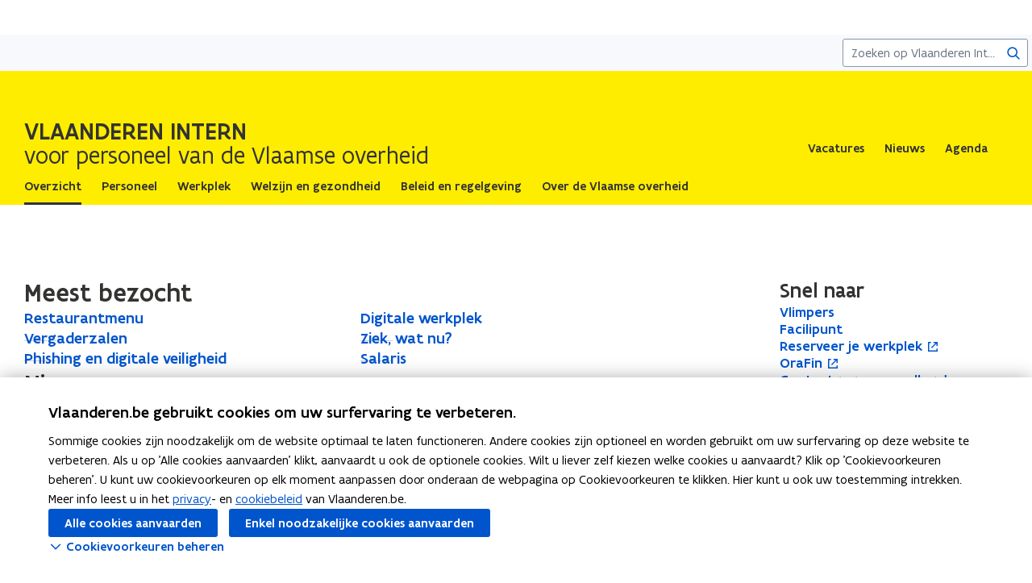

--- FILE ---
content_type: text/html;charset=UTF-8
request_url: https://www.vlaanderen.be/intern
body_size: 23489
content:
<!DOCTYPE html>
<html lang="nl">
  <head >
    <title>Vlaanderen Intern | Vlaanderen.be</title>
<script type="application/ld+json" id="microdata-ldjson">{"@context":"https://schema.org","@type":"WebPage","name":"Vlaanderen Intern","description":null,"publisher":{"@type":"Organization","name":"Vlaamse overheid","logo":{"@type":"ImageObject","url":"https://www.vlaanderen.be/img/logo/vlaanderen-logo.jpg"}},"inLanguage":"nl","breadcrumb":{"@type":"BreadcrumbList","itemListElement":[{"@type":"ListItem","position":1,"item":{"@id":"https://www.vlaanderen.be/"}}]}}</script>
<script src="https://prod.widgets.burgerprofiel.vlaanderen.be/api/v2/widget/ae9dc26c-c342-4c62-b030-07294cc32f08/entry"></script>
<script src="https://prod.widgets.burgerprofiel.vlaanderen.be/api/v2/widget/de869cb1-1c2e-4d48-99ca-fd7af025865f/entry"></script>
<meta title="Vlaanderen Intern | Vlaanderen.be">
<meta name="robots" content="all">
<meta name="twitter:card" content="summary_large_image">
<meta name="twitter:site" content="@info_vlaanderen">
<meta property="og:type" content="website">
<meta property="og:site_name" content="Vlaanderen.be">
<meta property="og:url" content="https://www.vlaanderen.be/intern">
<meta name="description" content="De website voor personeel van de Vlaamse overheid">
<meta property="og:title" content="Vlaanderen Intern">
<meta name="twitter:title" content="Vlaanderen Intern">
<meta property="og:image" content="https://assets.vlaanderen.be/image/upload/c_fill,h_630,q_auto:eco,w_1200/AIV_WER_opleidingscheques_bz50ae">
<meta property="og:image:type" content="image/jpeg">
<meta property="og:image:alt" content="Volwassenen volgen opleiding">
<meta name="twitter:image" content="https://assets.vlaanderen.be/image/upload/c_fill,h_630,q_auto:eco,w_1200/AIV_WER_opleidingscheques_bz50ae">
<meta name="twitter:image:alt" content="Volwassenen volgen opleiding">
<link rel="icon" sizes="192x192" href="https://ui.vlaanderen.be/3.latest/icons/app-icon/icon-highres-precomposed.png">
<link rel="apple-touch-icon" href="https://ui.vlaanderen.be/3.latest/icons/app-icon/touch-icon-iphone-precomposed.png">
<link rel="apple-touch-icon" sizes="76x76" href="https://ui.vlaanderen.be/3.latest/icons/app-icon/touch-icon-ipad-precomposed.png">
<link rel="apple-touch-icon" sizes="120x120" href="https://ui.vlaanderen.be/3.latest/icons/app-icon/touch-icon-iphone-retina-precomposed.png">
<link rel="apple-touch-icon" sizes="152x152" href="https://ui.vlaanderen.be/3.latest/icons/app-icon/touch-icon-ipad-retina-precomposed.png">
<link rel="alternate" hreflang="en" href="https://www.vlaanderen.be/en">
<link rel="alternate" hreflang="fr" href="https://www.vlaanderen.be/fr">
<link rel="alternate" hreflang="de" href="https://www.vlaanderen.be/de">
<style id="branding-style">
          body {
            --vl-spotlight-accent-color: #E4EBF5;
            --vl-spotlight-accent-fg-color: #638AC4;
          }
        
          body {
            --vl-theme-primary-color: #FFED00;
            --vl-theme-primary-color-rgb: 255,237,0;
            --vl-theme-fg-color: #333332;
            --vl-theme-accent-fg-color: #333332;
          }
        </style><link rel="modulepreload" as="script" crossorigin href="/_nuxt/2077212.js"><link rel="modulepreload" as="script" crossorigin href="/_nuxt/896f4c7.js"><link rel="modulepreload" as="script" crossorigin href="/_nuxt/cc716e1.js"><link rel="modulepreload" as="script" crossorigin href="/_nuxt/f7798a0.js"><link rel="prefetch" as="script" crossorigin href="/_nuxt/a99825f.js"><link rel="stylesheet" href="/_nuxt/css/e221a4c.css" crossorigin><link rel="stylesheet" href="/_nuxt/css/f5a301a.css" crossorigin>
  </head>
  <body >
    <div data-server-rendered="true" id="__nuxt"><div></div><div id="__layout"><div class="vl-u-sticky-gf wp-theme--OVO002949"><div class="vl-skiplink"><a href="#main"> Overslaan en naar de inhoud gaan </a></div><header id="wp-pt-global-header" class="wp-pt-global-header"><div class="wp-pt-global-header__placeholder"><div id="global-header-placeholder"></div></div><div class="wp-pt-global-header__secondary-bar"><div class="wp-pt-global-header__secondary-bar-wrapper"><div class="wp-pt-global-header__breadcrumbs"><!----><a href="/" class="vl-u-hidden vl-u-visible--s wp-link--active vl-link"><span aria-hidden="true" class="vl-icon vl-vi vl-vi-nav-left vl-link__icon vl-link__icon--before"></span>Vlaanderen.be <!----><!----></a></div><div class="wp-pt-global-header__search"><form novalidate="novalidate" action="/intern/zoek" method="GET" autocomplete="off" role="search" class="vl-u-hidden--s vlw__search__input"><div class="vl-search vl-search--inline vl-search--alt"><label for="global-search-global-header" class="vl-search__label"> Zoekterm </label><div class="vl-search__input-wrapper"><input type="search" name="q.LIKE" id="global-search-global-header" placeholder="Zoeken op Vlaanderen Intern" title="Zoekterm" class="vl-search__input vl-input-field vl-input-field--block"><button type="submit" class="vl-search__submit vl-button vl-button--icon vl-button--naked-action"><span aria-hidden="true" class="vl-icon vl-vi vl-vi-magnifier vl-button__icon"></span><!----><span class="vl-button__label"><span class="vl-u-visually-hidden">Zoeken</span><!----></span><!----></button><!----></div><!----></div></form><button class="vl-u-hidden vl-u-visible--s vlw__search__button vl-button vl-button--icon vl-button--large vl-button--naked-action"><span aria-hidden="true" class="vl-icon vl-vi vl-vi-magnifier vl-button__icon"></span><!----><span class="vl-button__label"><span class="vl-u-visually-hidden">Zoeken</span><!----></span><!----></button></div></div><div class="wp-pt-global-header__title wp-pt-global-header__title--scroll-down"><div class="vl-layout"><div class="vl-grid vl-grid--is-stacked-small vl-grid--v-center"><div class="vl-col--8-12 vl-col--7-12--s vl-col--12-12--xs"><span class="vl-title vl-title--h6 vl-title--no-space-bottom">Vlaanderen Intern</span></div><!----></div></div></div></div></header><div data-side-nav-content="" class="vl-page"><!----><div><div data-pt-type="wp-pt-organisation-heading" class="wp-pt-organisation-heading"><div class="vl-region vl-region--no-space-bottom"><div class="vl-layout"><div class="vl-grid vl-grid--is-stacked vl-grid--align-center"><div class="vl-col--12-12"><div class="wp-pt-organisation-header__navigation-wrapper"><div class="wp-pt-organisation-heading__header"><div class="wp-pt-organisation-heading__host"><div><h1 class="wp-pt-organisation-heading__host__title"><a href="/intern" aria-current="page" class="wp-pt-organisation-heading__host__title__link wp-link--exact-active wp-link--active"><!----><span class="wp-pt-organisation-heading__host__title__name wp-pt-organisation-heading__host__title__name--uppercase"> Vlaanderen Intern </span><span class="wp-pt-organisation-heading__host__title__tagline"> voor personeel van de Vlaamse overheid </span></a></h1></div></div><div class="vl-u-hidden vl-u-visible--xs"><!----></div><nav aria-label="secundaire" class="vl-u-hidden--xs"><!----><ul class="wp-pt-organisation-heading__subnavigation vl-u-hidden--s"><li class="wp-pt-organisation-heading__subnavigation__item js-organisation-heading-subnavigation-item"><a href="/werken-voor-vlaanderen/vacatures" class="wp-pt-organisation-heading__subnavigation__cta vl-link vl-link--block vl-link--bold vl-link--small"><!----> Vacatures  <!----><!----><!----></a></li><li class="wp-pt-organisation-heading__subnavigation__item js-organisation-heading-subnavigation-item"><a href="/intern/nieuwsberichten" class="wp-pt-organisation-heading__subnavigation__cta vl-link vl-link--block vl-link--bold vl-link--small"><!----> Nieuws  <!----><!----><!----></a></li><li class="wp-pt-organisation-heading__subnavigation__item js-organisation-heading-subnavigation-item"><a href="/intern/agenda" class="wp-pt-organisation-heading__subnavigation__cta vl-link vl-link--block vl-link--bold vl-link--small"><!----> Agenda  <!----><!----><!----></a></li><li aria-hidden="true" class="wp-pt-organisation-heading__subnavigation__item" style="display:none;"><!----></li></ul></nav></div></div></div><div class="vl-u-hidden--xs vl-col--12-12"><nav aria-label="hoofd" class="wp-pt-organisation-heading__navigation"><!----><ul class="wp-pt-organisation-heading__navigation__list"><li class="wp-pt-organisation-heading__navigation__item js-organisation-heading-navigation-item"><a href="/intern" aria-current="page" class="wp-link--exact-active wp-link--active vl-link vl-link--block vl-link--bold vl-link--small wp-pt-organisation-heading__navigation__cta wp-pt-organisation-heading__navigation__cta--active"><!----><span> Overzicht  </span><!----><!----></a></li><li class="wp-pt-organisation-heading__navigation__item js-organisation-heading-navigation-item"><a href="/intern/personeel" class="vl-link vl-link--block vl-link--bold vl-link--small wp-pt-organisation-heading__navigation__cta"><!----><span> Personeel  </span><!----><!----></a></li><li class="wp-pt-organisation-heading__navigation__item js-organisation-heading-navigation-item"><a href="/intern/werkplek" class="vl-link vl-link--block vl-link--bold vl-link--small wp-pt-organisation-heading__navigation__cta"><!----><span> Werkplek  </span><!----><!----></a></li><li class="wp-pt-organisation-heading__navigation__item js-organisation-heading-navigation-item"><a href="/intern/welzijn-en-gezondheid" class="vl-link vl-link--block vl-link--bold vl-link--small wp-pt-organisation-heading__navigation__cta"><!----><span> Welzijn en gezondheid  </span><!----><!----></a></li><li class="wp-pt-organisation-heading__navigation__item js-organisation-heading-navigation-item"><a href="/intern/beleid-en-regelgeving" class="vl-link vl-link--block vl-link--bold vl-link--small wp-pt-organisation-heading__navigation__cta"><!----><span> Beleid en regelgeving  </span><!----><!----></a></li><li class="wp-pt-organisation-heading__navigation__item js-organisation-heading-navigation-item"><a href="/intern/over-de-vlaamse-overheid" class="vl-link vl-link--block vl-link--bold vl-link--small wp-pt-organisation-heading__navigation__cta"><!----><span> Over de Vlaamse overheid  </span><!----><!----></a></li><li aria-hidden="true" class="wp-pt-organisation-heading__navigation__item" style="display:none;"><!----></li></ul></nav></div><!----></div></div></div><!----></div><main id="main" itemprop="mainContentOfPage" role="main" class="vl-main-content"><!----><div><!----><section class="vl-region"><div class="vl-layout"><div class="vl-grid vl-grid--is-stacked-large"><!----><div class="vl-col--8-12 vl-col--9-12--m vl-col--12-12--s"><div class="vl-grid vl-grid--is-stacked"><!----><div class="vl-col--12-12"><div class="vl-grid vl-grid--is-stacked-large"><div class="vl-col--12-12"><div id="sb-meest-bezocht-50c7e7f0-3080-4ac4-b92a-668553ac6ed9" data-parent-id="meest-bezocht-parent" data-sb-type="wp-sb-references" data-is-anchor-target="true" class="wp-sb-references wp-sb-references--column-separator"><div class="vl-grid vl-grid--is-stacked"><div class="vl-col--12-12 vl-col--12-12--m vl-col--12-12--s"><h2 id="meest-bezocht" data-is-anchor="true" data-anchor-title="Meest bezocht" class="vl-title vl-title--h2 vl-title--no-space-bottom"> Meest bezocht </h2></div><!----><div class="vl-col--12-12"><div class="vl-grid vl-grid--is-stacked"><div class="vl-col--6-12 vl-col--6-12--s vl-col--12-12--xs"><ol class="vl-grid vl-grid--is-stacked"><li class="wp-sb-references__list-item vl-col--12-12 vl-col--12-12--m vl-col--12-12--s"><div class="wp-sb-references__grid"><!----><div data-pt-type="WpPtSpotlightArticle" class="wp-pt-spotlight wp-sb-references__item"><div class="vl-spotlight vl-spotlight--no-border vl-spotlight--horizontal vl-spotlight--alt-focus vl-spotlight--link"><a href="/intern/werkplek/catering" aria-hidden="true" tabindex="-1" class="vl-spotlight__link-wrapper vl-link"><!----><span class="vl-u-visually-hidden"><span class="wp-pt-spotlight__title"><span>Restaurantmenu</span><!----></span></span><!----><!----></a><article role="none" class="vl-spotlight__main"><!----><div class="vl-spotlight__container"><div class="vl-spotlight__title-wrapper"><div class="vl-spotlight__title"><a href="/intern/werkplek/catering" tabindex="0" class="vl-link vl-link--bold"><!----><span class="wp-pt-spotlight__title"><span>Restaurantmenu</span><!----></span><span class="vl-u-visually-hidden">Restaurantmenu</span><!----></a></div><!----><!----></div><!----><!----><!----><!----><!----></div></article></div><!----></div></div></li><li class="wp-sb-references__list-item vl-col--12-12 vl-col--12-12--m vl-col--12-12--s"><div class="wp-sb-references__grid"><!----><div data-pt-type="WpPtSpotlightArticle" class="wp-pt-spotlight wp-sb-references__item"><div class="vl-spotlight vl-spotlight--no-border vl-spotlight--horizontal vl-spotlight--alt-focus vl-spotlight--link"><a href="/intern/werkplek/vergaderzalen/vergaderzalen-en-auditoria" aria-hidden="true" tabindex="-1" class="vl-spotlight__link-wrapper vl-link"><!----><span class="vl-u-visually-hidden"><span class="wp-pt-spotlight__title"><span>Vergaderzalen</span><!----></span></span><!----><!----></a><article role="none" class="vl-spotlight__main"><!----><div class="vl-spotlight__container"><div class="vl-spotlight__title-wrapper"><div class="vl-spotlight__title"><a href="/intern/werkplek/vergaderzalen/vergaderzalen-en-auditoria" tabindex="0" class="vl-link vl-link--bold"><!----><span class="wp-pt-spotlight__title"><span>Vergaderzalen</span><!----></span><span class="vl-u-visually-hidden">Vergaderzalen</span><!----></a></div><!----><!----></div><!----><!----><!----><!----><!----></div></article></div><!----></div></div></li><li class="wp-sb-references__list-item vl-col--12-12 vl-col--12-12--m vl-col--12-12--s"><div class="wp-sb-references__grid"><!----><div data-pt-type="WpPtSpotlightArticle" class="wp-pt-spotlight wp-sb-references__item"><div class="vl-spotlight vl-spotlight--no-border vl-spotlight--horizontal vl-spotlight--alt-focus vl-spotlight--link"><a href="/intern/werkplek/digitale-tools-ict-hulp-en-digitale-veiligheid/we-maken-samen-een-sport-van-digitale-veiligheid" aria-hidden="true" tabindex="-1" class="vl-spotlight__link-wrapper vl-link"><!----><span class="vl-u-visually-hidden"><span class="wp-pt-spotlight__title"><span>Phishing en digitale veiligheid</span><!----></span></span><!----><!----></a><article role="none" class="vl-spotlight__main"><!----><div class="vl-spotlight__container"><div class="vl-spotlight__title-wrapper"><div class="vl-spotlight__title"><a href="/intern/werkplek/digitale-tools-ict-hulp-en-digitale-veiligheid/we-maken-samen-een-sport-van-digitale-veiligheid" tabindex="0" class="vl-link vl-link--bold"><!----><span class="wp-pt-spotlight__title"><span>Phishing en digitale veiligheid</span><!----></span><span class="vl-u-visually-hidden">Phishing en digitale veiligheid</span><!----></a></div><!----><!----></div><!----><!----><!----><!----><!----></div></article></div><!----></div></div></li></ol></div><div class="vl-col--6-12 vl-col--6-12--s vl-col--12-12--xs"><ol class="vl-grid vl-grid--is-stacked"><li class="wp-sb-references__list-item vl-col--12-12 vl-col--12-12--m vl-col--12-12--s"><div class="wp-sb-references__grid"><!----><div data-pt-type="WpPtSpotlightBase" class="wp-pt-spotlight wp-sb-references__item"><div class="vl-spotlight vl-spotlight--no-border vl-spotlight--horizontal vl-spotlight--alt-focus vl-spotlight--link"><a href="/digitale-werkplek" aria-hidden="true" tabindex="-1" class="vl-spotlight__link-wrapper vl-link"><!----><span class="vl-u-visually-hidden"><span class="wp-pt-spotlight__title"><span>Digitale werkplek</span><!----></span></span><!----><!----></a><article role="none" class="vl-spotlight__main"><!----><div class="vl-spotlight__container"><div class="vl-spotlight__title-wrapper"><div class="vl-spotlight__title"><a href="/digitale-werkplek" tabindex="0" class="vl-link vl-link--bold"><!----><span class="wp-pt-spotlight__title"><span>Digitale werkplek</span><!----></span><span class="vl-u-visually-hidden">Digitale werkplek</span><!----></a></div><!----><!----></div><!----><!----><!----><!----><!----></div></article></div><!----></div></div></li><li class="wp-sb-references__list-item vl-col--12-12 vl-col--12-12--m vl-col--12-12--s"><div class="wp-sb-references__grid"><!----><div data-pt-type="WpPtSpotlightArticle" class="wp-pt-spotlight wp-sb-references__item"><div class="vl-spotlight vl-spotlight--no-border vl-spotlight--horizontal vl-spotlight--alt-focus vl-spotlight--link"><a href="/intern/personeel/verloven-en-afwezigheden/ziekte-voor-personeel-vlaamse-overheid" aria-hidden="true" tabindex="-1" class="vl-spotlight__link-wrapper vl-link"><!----><span class="vl-u-visually-hidden"><span class="wp-pt-spotlight__title"><span>Ziek, wat nu?</span><!----></span></span><!----><!----></a><article role="none" class="vl-spotlight__main"><!----><div class="vl-spotlight__container"><div class="vl-spotlight__title-wrapper"><div class="vl-spotlight__title"><a href="/intern/personeel/verloven-en-afwezigheden/ziekte-voor-personeel-vlaamse-overheid" tabindex="0" class="vl-link vl-link--bold"><!----><span class="wp-pt-spotlight__title"><span>Ziek, wat nu?</span><!----></span><span class="vl-u-visually-hidden">Ziek, wat nu?</span><!----></a></div><!----><!----></div><!----><!----><!----><!----><!----></div></article></div><!----></div></div></li><li class="wp-sb-references__list-item vl-col--12-12 vl-col--12-12--m vl-col--12-12--s"><div class="wp-sb-references__grid"><!----><div data-pt-type="WpPtSpotlightArticle" class="wp-pt-spotlight wp-sb-references__item"><div class="vl-spotlight vl-spotlight--no-border vl-spotlight--horizontal vl-spotlight--alt-focus vl-spotlight--link"><a href="/intern/personeel/verloning-en-voordelen/salaris" aria-hidden="true" tabindex="-1" class="vl-spotlight__link-wrapper vl-link"><!----><span class="vl-u-visually-hidden"><span class="wp-pt-spotlight__title"><span>Salaris</span><!----></span></span><!----><!----></a><article role="none" class="vl-spotlight__main"><!----><div class="vl-spotlight__container"><div class="vl-spotlight__title-wrapper"><div class="vl-spotlight__title"><a href="/intern/personeel/verloning-en-voordelen/salaris" tabindex="0" class="vl-link vl-link--bold"><!----><span class="wp-pt-spotlight__title"><span>Salaris</span><!----></span><span class="vl-u-visually-hidden">Salaris</span><!----></a></div><!----><!----></div><!----><!----><!----><!----><!----></div></article></div><!----></div></div></li></ol></div></div></div><!----></div></div><!----><!----></div><div class="vl-col--12-12"><div id="sb-nieuws-2bb773df-7475-4472-a18c-224827b43ee3" data-parent-id="nieuws-parent" data-sb-type="wp-sb-references" data-is-anchor-target="true" class="wp-sb-references"><div class="vl-grid vl-grid--is-stacked"><div class="vl-col--12-12 vl-col--12-12--m vl-col--12-12--s"><h2 id="nieuws" data-is-anchor="true" data-anchor-title="Nieuws" class="vl-title vl-title--h2 vl-title--no-space-bottom"> Nieuws </h2></div><!----><div class="vl-col--12-12"><div class="vl-skeleton"><div class="vl-skeleton-bone vl-skeleton-bone--title-small vl-skeleton-bone--animated"></div><span class="vl-u-visually-hidden"> Inhoud is aan het laden </span></div><div class="vl-skeleton"><div class="vl-skeleton-bone vl-skeleton-bone--meta vl-skeleton-bone--animated"></div><span class="vl-u-visually-hidden"> Inhoud is aan het laden </span></div></div><div class="vl-col--12-12 vl-col--12-12--m vl-col--12-12--s"><a href="/intern/nieuwsberichten" class="wp-sb-references__item__link vl-link"><!----> Meer nieuws  <!----><!----></a></div></div></div><!----><!----></div><div class="vl-col--12-12"><div id="sb-vlaanderen-intern-voor-fce73be4-ab84-4c2e-b950-ff4871faf818" data-parent-id="vlaanderen-intern-voor-parent" data-sb-type="wp-sb-references" data-is-anchor-target="true" class="wp-sb-references"><div class="vl-grid vl-grid--is-stacked"><div class="vl-col--12-12 vl-col--12-12--m vl-col--12-12--s"><h2 id="vlaanderen-intern-voor" data-is-anchor="true" data-anchor-title="Vlaanderen Intern voor" class="vl-title vl-title--h2 vl-title--no-space-bottom"> Vlaanderen Intern voor </h2></div><!----><div class="vl-col--12-12"><div class="vl-grid vl-grid--is-stacked"><div class="vl-col--12-12 vl-col--12-12--s vl-col--12-12--xs"><ol class="vl-grid vl-grid--is-stacked"><li class="wp-sb-references__list-item vl-col--6-12 vl-col--12-12--m vl-col--12-12--s"><div class="wp-sb-references__grid"><!----><div data-pt-type="WpPtSpotlightBase" class="wp-pt-spotlight wp-sb-references__item"><div class="vl-spotlight vl-spotlight--alt-focus vl-spotlight--link"><a href="/informatie-voor-hr-professionals" aria-hidden="true" tabindex="-1" class="vl-spotlight__link-wrapper vl-link"><!----><span class="vl-u-visually-hidden"><span class="wp-pt-spotlight__title"><span>HR-professionals</span><!----></span></span><!----><!----></a><article role="none" class="vl-spotlight__main"><!----><div class="vl-spotlight__container"><div class="vl-spotlight__title-wrapper"><div class="vl-spotlight__title"><a href="/informatie-voor-hr-professionals" tabindex="0" class="vl-link vl-link--bold"><!----><span class="wp-pt-spotlight__title"><span>HR-professionals</span><!----></span><span class="vl-u-visually-hidden">HR-professionals</span><!----></a></div><!----><!----></div><!----><!----><!----><!----><div class="vl-spotlight__text"><!----><p><span>HR-professionalisering, -dienstverlening, -beleid, -systemen en regelgeving</span></p></div></div></article></div><!----></div></div></li><li class="wp-sb-references__list-item vl-col--6-12 vl-col--12-12--m vl-col--12-12--s"><div class="wp-sb-references__grid"><!----><div data-pt-type="WpPtSpotlightBase" class="wp-pt-spotlight wp-sb-references__item"><div class="vl-spotlight vl-spotlight--alt-focus vl-spotlight--link"><a href="/informatie-voor-leidinggevenden" aria-hidden="true" tabindex="-1" class="vl-spotlight__link-wrapper vl-link"><!----><span class="vl-u-visually-hidden"><span class="wp-pt-spotlight__title"><span>Leidinggevenden</span><!----></span></span><!----><!----></a><article role="none" class="vl-spotlight__main"><!----><div class="vl-spotlight__container"><div class="vl-spotlight__title-wrapper"><div class="vl-spotlight__title"><a href="/informatie-voor-leidinggevenden" tabindex="0" class="vl-link vl-link--bold"><!----><span class="wp-pt-spotlight__title"><span>Leidinggevenden</span><!----></span><span class="vl-u-visually-hidden">Leidinggevenden</span><!----></a></div><!----><!----></div><!----><!----><!----><!----><div class="vl-spotlight__text"><!----><p><span>Richtlijnen, ontwikkeling, loopbaan van je medewerkers, informatie voor topkader</span></p></div></div></article></div><!----></div></div></li><li class="wp-sb-references__list-item vl-col--6-12 vl-col--12-12--m vl-col--12-12--s"><div class="wp-sb-references__grid"><!----><div data-pt-type="WpPtSpotlightArticle" class="wp-pt-spotlight wp-sb-references__item"><div class="vl-spotlight vl-spotlight--alt-focus vl-spotlight--link"><a href="/digitaal-vlaanderen/onze-diensten-en-platformen/ict-raamcontracten" aria-hidden="true" tabindex="-1" class="vl-spotlight__link-wrapper vl-link"><!----><span class="vl-u-visually-hidden"><span class="wp-pt-spotlight__title"><span>ICT-specialisten</span><!----></span></span><!----><!----></a><article role="none" class="vl-spotlight__main"><!----><div class="vl-spotlight__container"><div class="vl-spotlight__title-wrapper"><div class="vl-spotlight__title"><a href="/digitaal-vlaanderen/onze-diensten-en-platformen/ict-raamcontracten" tabindex="0" class="vl-link vl-link--bold"><!----><span class="wp-pt-spotlight__title"><span>ICT-specialisten</span><!----></span><span class="vl-u-visually-hidden">ICT-specialisten</span><!----></a></div><!----><!----></div><!----><!----><!----><!----><div class="vl-spotlight__text"><!----><p><span>Diensten, projecten, raamcontracten...</span></p></div></div></article></div><!----></div></div></li><li class="wp-sb-references__list-item vl-col--6-12 vl-col--12-12--m vl-col--12-12--s"><div class="wp-sb-references__grid"><!----><div data-pt-type="WpPtSpotlightBase" class="wp-pt-spotlight wp-sb-references__item"><div class="vl-spotlight vl-spotlight--alt-focus vl-spotlight--link"><a href="/vlaanderen-intern-communicatie" aria-hidden="true" tabindex="-1" class="vl-spotlight__link-wrapper vl-link"><!----><span class="vl-u-visually-hidden"><span class="wp-pt-spotlight__title"><span>Communicatiespecialisten</span><!----></span></span><!----><!----></a><article role="none" class="vl-spotlight__main"><!----><div class="vl-spotlight__container"><div class="vl-spotlight__title-wrapper"><div class="vl-spotlight__title"><a href="/vlaanderen-intern-communicatie" tabindex="0" class="vl-link vl-link--bold"><!----><span class="wp-pt-spotlight__title"><span>Communicatiespecialisten</span><!----></span><span class="vl-u-visually-hidden">Communicatiespecialisten</span><!----></a></div><!----><!----></div><!----><!----><!----><!----><div class="vl-spotlight__text"><!----><p><span>Huisstijl, raamcontracten, instrumenten voor goede communicatie, communicatiekanalen (o.a. infoschermen)...</span></p></div></div></article></div><!----></div></div></li><li class="wp-sb-references__list-item vl-col--6-12 vl-col--12-12--m vl-col--12-12--s"><div class="wp-sb-references__grid"><!----><div data-pt-type="WpPtSpotlightBase" class="wp-pt-spotlight wp-sb-references__item"><div class="vl-spotlight vl-spotlight--alt-focus vl-spotlight--link"><a href="/het-facilitair-bedrijf-informatiemanagement" aria-hidden="true" tabindex="-1" class="vl-spotlight__link-wrapper vl-link"><!----><span class="vl-u-visually-hidden"><span class="wp-pt-spotlight__title"><span>Informatiemanagers</span><!----></span></span><!----><!----></a><article role="none" class="vl-spotlight__main"><!----><div class="vl-spotlight__container"><div class="vl-spotlight__title-wrapper"><div class="vl-spotlight__title"><a href="/het-facilitair-bedrijf-informatiemanagement" tabindex="0" class="vl-link vl-link--bold"><!----><span class="wp-pt-spotlight__title"><span>Informatiemanagers</span><!----></span><span class="vl-u-visually-hidden">Informatiemanagers</span><!----></a></div><!----><!----></div><!----><!----><!----><!----><div class="vl-spotlight__text"><!----><p><span>Selecteren en vernietigen, digitaliseren, archiveren</span></p></div></div></article></div><!----></div></div></li><li class="wp-sb-references__list-item vl-col--6-12 vl-col--12-12--m vl-col--12-12--s"><div class="wp-sb-references__grid"><!----><div data-pt-type="WpPtSpotlightArticle" class="wp-pt-spotlight wp-sb-references__item"><div class="vl-spotlight vl-spotlight--alt-focus vl-spotlight--link"><a href="/het-facilitair-bedrijf/vastgoed-en-bouwprojecten/vastgoed-van-de-vlaamse-overheid" aria-hidden="true" tabindex="-1" class="vl-spotlight__link-wrapper vl-link"><!----><span class="vl-u-visually-hidden"><span class="wp-pt-spotlight__title"><span>Vastgoedspecialisten</span><!----></span></span><!----><!----></a><article role="none" class="vl-spotlight__main"><!----><div class="vl-spotlight__container"><div class="vl-spotlight__title-wrapper"><div class="vl-spotlight__title"><a href="/het-facilitair-bedrijf/vastgoed-en-bouwprojecten/vastgoed-van-de-vlaamse-overheid" tabindex="0" class="vl-link vl-link--bold"><!----><span class="wp-pt-spotlight__title"><span>Vastgoedspecialisten</span><!----></span><span class="vl-u-visually-hidden">Vastgoedspecialisten</span><!----></a></div><!----><!----></div><!----><!----><!----><!----><div class="vl-spotlight__text"><!----><p><span>Beleid, vastgoedmarkt, Terra,...</span></p></div></div></article></div><!----></div></div></li><li class="wp-sb-references__list-item vl-col--6-12 vl-col--12-12--m vl-col--12-12--s"><div class="wp-sb-references__grid"><!----><div data-pt-type="WpPtSpotlightBase" class="wp-pt-spotlight wp-sb-references__item"><div class="vl-spotlight vl-spotlight--alt-focus vl-spotlight--link"><a href="/het-facilitair-bedrijf-overheidsopdrachten-en-raamovereenkomsten" aria-hidden="true" tabindex="-1" class="vl-spotlight__link-wrapper vl-link"><!----><span class="vl-u-visually-hidden"><span class="wp-pt-spotlight__title"><span>Aankoop en overheidsopdrachten</span><!----></span></span><!----><!----></a><article role="none" class="vl-spotlight__main"><!----><div class="vl-spotlight__container"><div class="vl-spotlight__title-wrapper"><div class="vl-spotlight__title"><a href="/het-facilitair-bedrijf-overheidsopdrachten-en-raamovereenkomsten" tabindex="0" class="vl-link vl-link--bold"><!----><span class="wp-pt-spotlight__title"><span>Aankoop en overheidsopdrachten</span><!----></span><span class="vl-u-visually-hidden">Aankoop en overheidsopdrachten</span><!----></a></div><!----><!----></div><!----><!----><!----><!----><div class="vl-spotlight__text"><!----><p><span>Draaiboek overheidsopdrachten, raamcontractencatalogus, aankoopcentrale, KMO-participatie, duurzame overheidsopdrachten... </span></p></div></div></article></div><!----></div></div></li><li class="wp-sb-references__list-item vl-col--6-12 vl-col--12-12--m vl-col--12-12--s"><div class="wp-sb-references__grid"><!----><div data-pt-type="WpPtSpotlightBase" class="wp-pt-spotlight wp-sb-references__item"><div class="vl-spotlight vl-spotlight--alt-focus vl-spotlight--link"><a href="/financien-en-begroting" aria-hidden="true" tabindex="-1" class="vl-spotlight__link-wrapper vl-link"><!----><span class="vl-u-visually-hidden"><span class="wp-pt-spotlight__title"><span>Financiën en Begroting</span><!----></span></span><!----><!----></a><article role="none" class="vl-spotlight__main"><!----><div class="vl-spotlight__container"><div class="vl-spotlight__title-wrapper"><div class="vl-spotlight__title"><a href="/financien-en-begroting" tabindex="0" class="vl-link vl-link--bold"><!----><span class="wp-pt-spotlight__title"><span>Financiën en Begroting</span><!----></span><span class="vl-u-visually-hidden">Financiën en Begroting</span><!----></a></div><!----><!----></div><!----><!----><!----><!----><div class="vl-spotlight__text"><!----><p><span>Begroting, boekhouding, financieel beleid...</span></p></div></div></article></div><!----></div></div></li><li class="wp-sb-references__list-item vl-col--6-12 vl-col--12-12--m vl-col--12-12--s"><div class="wp-sb-references__grid"><!----><div data-pt-type="WpPtSpotlightBase" class="wp-pt-spotlight wp-sb-references__item"><div class="vl-spotlight vl-spotlight--alt-focus vl-spotlight--link"><a href="/intern/informatie-voor-kabinetsmedewerkers" aria-hidden="true" tabindex="-1" class="vl-spotlight__link-wrapper vl-link"><!----><span class="vl-u-visually-hidden"><span class="wp-pt-spotlight__title"><span>Kabinetsmedewerkers</span><!----></span></span><!----><!----></a><article role="none" class="vl-spotlight__main"><!----><div class="vl-spotlight__container"><div class="vl-spotlight__title-wrapper"><div class="vl-spotlight__title"><a href="/intern/informatie-voor-kabinetsmedewerkers" tabindex="0" class="vl-link vl-link--bold"><!----><span class="wp-pt-spotlight__title"><span>Kabinetsmedewerkers</span><!----></span><span class="vl-u-visually-hidden">Kabinetsmedewerkers</span><!----></a></div><!----><!----></div><!----><!----><!----><!----><div class="vl-spotlight__text"><!----><p><span>Personeelsstatuut, protocollaire dienstverlening en andere relevante informatie voor kabinetsmedewerkers</span></p></div></div></article></div><!----></div></div></li></ol></div></div></div><!----></div></div><!----><!----></div></div></div></div></div><div class="vl-col--3-12 vl-push--1-12 vl-col--4-12--m vl-push--reset--m vl-col--12-12--s"><div class="vl-grid vl-grid--is-stacked-large"><div class="vl-col--12-12"><div id="sb-snel-naar-63b0a4eb-fe6b-4568-9d26-6366509fc114" data-parent-id="snel-naar-parent" data-sb-type="wp-sb-references" data-is-anchor-target="true" class="wp-sb-references wp-sb-references--small"><div class="vl-grid vl-grid--is-stacked"><div class="vl-col--12-12 vl-col--12-12--m vl-col--12-12--s"><h2 id="snel-naar" data-is-anchor="true" data-anchor-title="Snel naar" class="vl-title vl-title--h3 vl-title--no-space-bottom"> Snel naar </h2></div><!----><div class="vl-col--12-12"><div class="vl-grid vl-grid--is-stacked-small"><div class="vl-col--12-12 vl-col--12-12--s vl-col--12-12--xs"><ol class="vl-grid vl-grid--is-stacked-small"><li class="wp-sb-references__list-item vl-col--12-12 vl-col--12-12--m vl-col--12-12--s"><div class="wp-sb-references__grid"><!----><div data-pt-type="WpPtSpotlightArticle" class="wp-pt-spotlight wp-sb-references__item"><div class="vl-spotlight vl-spotlight--s vl-spotlight--no-border vl-spotlight--horizontal vl-spotlight--alt-focus vl-spotlight--link"><a href="/intern/vlimpers-voor-personeelsleden" aria-hidden="true" tabindex="-1" class="vl-spotlight__link-wrapper vl-link"><!----><span class="vl-u-visually-hidden"><span class="wp-pt-spotlight__title"><span>Vlimpers</span><!----></span></span><!----><!----></a><article role="none" class="vl-spotlight__main"><!----><div class="vl-spotlight__container"><div class="vl-spotlight__title-wrapper"><div class="vl-spotlight__title"><a href="/intern/vlimpers-voor-personeelsleden" tabindex="0" class="vl-link vl-link--bold"><!----><span class="wp-pt-spotlight__title"><span>Vlimpers</span><!----></span><span class="vl-u-visually-hidden">Vlimpers</span><!----></a></div><!----><!----></div><!----><!----><!----><!----><!----></div></article></div><!----></div></div></li><li class="wp-sb-references__list-item vl-col--12-12 vl-col--12-12--m vl-col--12-12--s"><div class="wp-sb-references__grid"><!----><div data-pt-type="WpPtSpotlightArticle" class="wp-pt-spotlight wp-sb-references__item"><div class="vl-spotlight vl-spotlight--s vl-spotlight--no-border vl-spotlight--horizontal vl-spotlight--alt-focus vl-spotlight--link"><a href="/het-facilitair-bedrijf/facilipunt" aria-hidden="true" tabindex="-1" class="vl-spotlight__link-wrapper vl-link"><!----><span class="vl-u-visually-hidden"><span class="wp-pt-spotlight__title"><span>Facilipunt</span><!----></span></span><!----><!----></a><article role="none" class="vl-spotlight__main"><!----><div class="vl-spotlight__container"><div class="vl-spotlight__title-wrapper"><div class="vl-spotlight__title"><a href="/het-facilitair-bedrijf/facilipunt" tabindex="0" class="vl-link vl-link--bold"><!----><span class="wp-pt-spotlight__title"><span>Facilipunt</span><!----></span><span class="vl-u-visually-hidden">Facilipunt</span><!----></a></div><!----><!----></div><!----><!----><!----><!----><!----></div></article></div><!----></div></div></li><li class="wp-sb-references__list-item vl-col--12-12 vl-col--12-12--m vl-col--12-12--s"><div class="wp-sb-references__grid"><!----><div data-pt-type="WpPtSpotlightWebsite" class="wp-pt-spotlight wp-sb-references__item"><div class="vl-spotlight vl-spotlight--s vl-spotlight--no-border vl-spotlight--horizontal vl-spotlight--alt-focus vl-spotlight--link"><a href="https://vlaanderen.workfacile.net/mobile/#/login?returnUrl=/" target="_blank" aria-hidden="true" tabindex="-1" class="vl-spotlight__link-wrapper vl-link"><!----><span class="vl-u-visually-hidden"><span class="wp-pt-spotlight__title"><span>Reserveer je werkplek</span><!----></span></span><span class="vl-u-visually-hidden">opent in nieuw venster</span><span aria-hidden="true" class="vl-icon vl-vi vl-vi-external vl-link__icon vl-link__icon--after"></span></a><article role="none" class="vl-spotlight__main"><!----><div class="vl-spotlight__container"><div class="vl-spotlight__title-wrapper"><div class="vl-spotlight__title"><a href="https://vlaanderen.workfacile.net/mobile/#/login?returnUrl=/" target="_blank" tabindex="0" class="vl-link vl-link--bold"><!----><span class="wp-pt-spotlight__title"><span>Reserveer je werkplek</span><!----></span><span class="vl-u-visually-hidden">Reserveer je werkplek</span><span aria-hidden="true" class="vl-icon vl-vi vl-vi-external vl-link__icon vl-link__icon--after"></span></a></div><!----><!----></div><!----><!----><!----><!----><!----></div></article></div><!----></div></div></li><li class="wp-sb-references__list-item vl-col--12-12 vl-col--12-12--m vl-col--12-12--s"><div class="wp-sb-references__grid"><!----><div data-pt-type="WpPtSpotlightWebsite" class="wp-pt-spotlight wp-sb-references__item"><div class="vl-spotlight vl-spotlight--s vl-spotlight--no-border vl-spotlight--horizontal vl-spotlight--alt-focus vl-spotlight--link"><a href="https://finapprd.fenb.be" target="_blank" aria-hidden="true" tabindex="-1" class="vl-spotlight__link-wrapper vl-link"><!----><span class="vl-u-visually-hidden"><span class="wp-pt-spotlight__title"><span>OraFin</span><!----></span></span><span class="vl-u-visually-hidden">opent in nieuw venster</span><span aria-hidden="true" class="vl-icon vl-vi vl-vi-external vl-link__icon vl-link__icon--after"></span></a><article role="none" class="vl-spotlight__main"><!----><div class="vl-spotlight__container"><div class="vl-spotlight__title-wrapper"><div class="vl-spotlight__title"><a href="https://finapprd.fenb.be" target="_blank" tabindex="0" class="vl-link vl-link--bold"><!----><span class="wp-pt-spotlight__title"><span>OraFin</span><!----></span><span class="vl-u-visually-hidden">OraFin</span><span aria-hidden="true" class="vl-icon vl-vi vl-vi-external vl-link__icon vl-link__icon--after"></span></a></div><!----><!----></div><!----><!----><!----><!----><!----></div></article></div><!----></div></div></li><li class="wp-sb-references__list-item vl-col--12-12 vl-col--12-12--m vl-col--12-12--s"><div class="wp-sb-references__grid"><!----><div data-pt-type="WpPtSpotlightArticle" class="wp-pt-spotlight wp-sb-references__item"><div class="vl-spotlight vl-spotlight--s vl-spotlight--no-border vl-spotlight--horizontal vl-spotlight--alt-focus vl-spotlight--link"><a href="/intern/werkplek/digitale-tools-ict-hulp-en-digitale-veiligheid/contactgegevens-van-een-collega-opzoeken" aria-hidden="true" tabindex="-1" class="vl-spotlight__link-wrapper vl-link"><!----><span class="vl-u-visually-hidden"><span class="wp-pt-spotlight__title"><span>Contactgegevens collega's</span><!----></span></span><!----><!----></a><article role="none" class="vl-spotlight__main"><!----><div class="vl-spotlight__container"><div class="vl-spotlight__title-wrapper"><div class="vl-spotlight__title"><a href="/intern/werkplek/digitale-tools-ict-hulp-en-digitale-veiligheid/contactgegevens-van-een-collega-opzoeken" tabindex="0" class="vl-link vl-link--bold"><!----><span class="wp-pt-spotlight__title"><span>Contactgegevens collega's</span><!----></span><span class="vl-u-visually-hidden">Contactgegevens collega's</span><!----></a></div><!----><!----></div><!----><!----><!----><!----><!----></div></article></div><!----></div></div></li><li class="wp-sb-references__list-item vl-col--12-12 vl-col--12-12--m vl-col--12-12--s"><div class="wp-sb-references__grid"><!----><div data-pt-type="WpPtSpotlightArticle" class="wp-pt-spotlight wp-sb-references__item"><div class="vl-spotlight vl-spotlight--s vl-spotlight--no-border vl-spotlight--horizontal vl-spotlight--alt-focus vl-spotlight--link"><a href="/digitale-werkplek/digicoach" aria-hidden="true" tabindex="-1" class="vl-spotlight__link-wrapper vl-link"><!----><span class="vl-u-visually-hidden"><span class="wp-pt-spotlight__title"><span>Digicoach</span><!----></span></span><!----><!----></a><article role="none" class="vl-spotlight__main"><!----><div class="vl-spotlight__container"><div class="vl-spotlight__title-wrapper"><div class="vl-spotlight__title"><a href="/digitale-werkplek/digicoach" tabindex="0" class="vl-link vl-link--bold"><!----><span class="wp-pt-spotlight__title"><span>Digicoach</span><!----></span><span class="vl-u-visually-hidden">Digicoach</span><!----></a></div><!----><!----></div><!----><!----><!----><!----><!----></div></article></div><!----></div></div></li><li class="wp-sb-references__list-item vl-col--12-12 vl-col--12-12--m vl-col--12-12--s"><div class="wp-sb-references__grid"><!----><div data-pt-type="WpPtSpotlightBase" class="wp-pt-spotlight wp-sb-references__item"><div class="vl-spotlight vl-spotlight--s vl-spotlight--no-border vl-spotlight--horizontal vl-spotlight--alt-focus vl-spotlight--link"><a href="/vzw-sociale-dienst" aria-hidden="true" tabindex="-1" class="vl-spotlight__link-wrapper vl-link"><!----><span class="vl-u-visually-hidden"><span class="wp-pt-spotlight__title"><span>vzw Sociale Dienst</span><!----></span></span><!----><!----></a><article role="none" class="vl-spotlight__main"><!----><div class="vl-spotlight__container"><div class="vl-spotlight__title-wrapper"><div class="vl-spotlight__title"><a href="/vzw-sociale-dienst" tabindex="0" class="vl-link vl-link--bold"><!----><span class="wp-pt-spotlight__title"><span>vzw Sociale Dienst</span><!----></span><span class="vl-u-visually-hidden">vzw Sociale Dienst</span><!----></a></div><!----><!----></div><!----><!----><!----><!----><!----></div></article></div><!----></div></div></li><li class="wp-sb-references__list-item vl-col--12-12 vl-col--12-12--m vl-col--12-12--s"><div class="wp-sb-references__grid"><!----><div data-pt-type="WpPtSpotlightBase" class="wp-pt-spotlight wp-sb-references__item"><div class="vl-spotlight vl-spotlight--s vl-spotlight--no-border vl-spotlight--horizontal vl-spotlight--alt-focus vl-spotlight--link"><a href="/dienst-diversiteitsbeleid" aria-hidden="true" tabindex="-1" class="vl-spotlight__link-wrapper vl-link"><!----><span class="vl-u-visually-hidden"><span class="wp-pt-spotlight__title"><span>Dienst Diversiteitsbeleid </span><!----></span></span><!----><!----></a><article role="none" class="vl-spotlight__main"><!----><div class="vl-spotlight__container"><div class="vl-spotlight__title-wrapper"><div class="vl-spotlight__title"><a href="/dienst-diversiteitsbeleid" tabindex="0" class="vl-link vl-link--bold"><!----><span class="wp-pt-spotlight__title"><span>Dienst Diversiteitsbeleid </span><!----></span><span class="vl-u-visually-hidden">Dienst Diversiteitsbeleid </span><!----></a></div><!----><!----></div><!----><!----><!----><!----><!----></div></article></div><!----></div></div></li><li class="wp-sb-references__list-item vl-col--12-12 vl-col--12-12--m vl-col--12-12--s"><div class="wp-sb-references__grid"><!----><div data-pt-type="WpPtSpotlightBase" class="wp-pt-spotlight wp-sb-references__item"><div class="vl-spotlight vl-spotlight--s vl-spotlight--no-border vl-spotlight--horizontal vl-spotlight--alt-focus vl-spotlight--link"><a href="/intern/werkplek/ondersteuning/heerlijk-helder" aria-hidden="true" tabindex="-1" class="vl-spotlight__link-wrapper vl-link"><!----><span class="vl-u-visually-hidden"><span class="wp-pt-spotlight__title"><span>Heerlijk Helder</span><!----></span></span><!----><!----></a><article role="none" class="vl-spotlight__main"><!----><div class="vl-spotlight__container"><div class="vl-spotlight__title-wrapper"><div class="vl-spotlight__title"><a href="/intern/werkplek/ondersteuning/heerlijk-helder" tabindex="0" class="vl-link vl-link--bold"><!----><span class="wp-pt-spotlight__title"><span>Heerlijk Helder</span><!----></span><span class="vl-u-visually-hidden">Heerlijk Helder</span><!----></a></div><!----><!----></div><!----><!----><!----><!----><!----></div></article></div><!----></div></div></li><li class="wp-sb-references__list-item vl-col--12-12 vl-col--12-12--m vl-col--12-12--s"><div class="wp-sb-references__grid"><!----><div data-pt-type="WpPtSpotlightArticle" class="wp-pt-spotlight wp-sb-references__item"><div class="vl-spotlight vl-spotlight--s vl-spotlight--no-border vl-spotlight--horizontal vl-spotlight--alt-focus vl-spotlight--link"><a href="/intern/intranetten-per-beleidsdomein" aria-hidden="true" tabindex="-1" class="vl-spotlight__link-wrapper vl-link"><!----><span class="vl-u-visually-hidden"><span class="wp-pt-spotlight__title"><span>Intranetten</span><!----></span></span><!----><!----></a><article role="none" class="vl-spotlight__main"><!----><div class="vl-spotlight__container"><div class="vl-spotlight__title-wrapper"><div class="vl-spotlight__title"><a href="/intern/intranetten-per-beleidsdomein" tabindex="0" class="vl-link vl-link--bold"><!----><span class="wp-pt-spotlight__title"><span>Intranetten</span><!----></span><span class="vl-u-visually-hidden">Intranetten</span><!----></a></div><!----><!----></div><!----><!----><!----><!----><!----></div></article></div><!----></div></div></li></ol></div></div></div><!----></div></div><!----><!----></div><div class="vl-col--12-12"><div id="sb-agenda-99a74b3e-2777-470a-ba14-93d3834eb90f" data-parent-id="agenda-parent" data-sb-type="wp-sb-references" data-is-anchor-target="true" class="wp-sb-references wp-sb-references--small"><div class="vl-grid vl-grid--is-stacked"><div class="vl-col--12-12 vl-col--12-12--m vl-col--12-12--s"><h2 id="agenda" data-is-anchor="true" data-anchor-title="Agenda" class="vl-title vl-title--h3 vl-title--no-space-bottom"> Agenda </h2></div><!----><div class="vl-col--12-12"><div class="vl-skeleton"><div class="vl-skeleton-bone vl-skeleton-bone--title-small vl-skeleton-bone--animated"></div><span class="vl-u-visually-hidden"> Inhoud is aan het laden </span></div><div class="vl-skeleton"><div class="vl-skeleton-bone vl-skeleton-bone--meta vl-skeleton-bone--animated"></div><span class="vl-u-visually-hidden"> Inhoud is aan het laden </span></div></div><div class="vl-col--12-12 vl-col--12-12--m vl-col--12-12--s"><a href="/intern/agenda" class="wp-sb-references__item__link vl-link"><!----> Meer evenementen  <!----><!----></a></div></div></div><!----><!----></div></div></div></div></div></section></div><!----><div data-pt-type="wp-pt-footer" class="wp-pt-footer"><div class="vl-region vl-region--no-space-top"><div class="vl-layout"><div class="vl-grid vl-grid--is-stacked-small"><!----><!----><!----><div class="vl-col--12-12"><!----></div></div></div></div><!----><!----><!----><!----><!----><!----><section class="vl-region vl-region--alt"><div class="vl-layout"><div><div class="vl-grid vl-grid--is-stacked-large"><!----><div class="vl-col--3-12 vl-col--6-12--m vl-col--12-12--s"><h2 class="vl-title vl-title--h5"><span>Thema's </span></h2><ul class="vl-link-list"><li class="vl-link-list__item"><a href="/intern/personeel" class="vl-u-text--medium vl-link vl-link--bold"><!----> Personeel  <!----><!----></a></li><li class="vl-link-list__item"><a href="/intern/werkplek" class="vl-u-text--medium vl-link vl-link--bold"><!----> Werkplek  <!----><!----></a></li><li class="vl-link-list__item"><a href="/intern/beleid-en-regelgeving" class="vl-u-text--medium vl-link vl-link--bold"><!----> Beleid en regelgeving  <!----><!----></a></li><li class="vl-link-list__item"><a href="/intern/welzijn-en-gezondheid" class="vl-u-text--medium vl-link vl-link--bold"><!----> Welzijn en gezondheid  <!----><!----></a></li><li class="vl-link-list__item"><a href="/intern/over-de-vlaamse-overheid" class="vl-u-text--medium vl-link vl-link--bold"><!----> Over de Vlaamse overheid  <!----><!----></a></li></ul></div><div class="vl-col--3-12 vl-col--6-12--m vl-col--12-12--s"><h2 class="vl-title vl-title--h5"><span>Snel naar </span></h2><ul class="vl-link-list"><li class="vl-link-list__item"><a href="/intern/vlimpers-voor-personeelsleden" class="vl-u-text--medium vl-link vl-link--bold"><!----> Vlimpers  <!----><!----></a></li><li class="vl-link-list__item"><a href="/het-facilitair-bedrijf/facilipunt" class="vl-u-text--medium vl-link vl-link--bold"><!----> Facilipunt  <!----><!----></a></li><li class="vl-link-list__item"><a href="https://finapprd.fenb.be" rel="noopener noreferrer" target="_blank" class="vl-u-text--medium vl-link vl-link--bold"><!----> Orafin  <span class="vl-u-visually-hidden">opent in nieuw venster</span><span aria-hidden="true" class="vl-icon vl-vi vl-vi-external vl-link__icon vl-link__icon--after"></span></a></li></ul></div><div class="vl-col--3-12 vl-col--6-12--m vl-col--12-12--s"><h2 class="vl-title vl-title--h5"><span>Dit is een website van </span></h2><ul class="vl-link-list"><li class="vl-link-list__item"><a href="/agentschap-overheidspersoneel" class="vl-u-text--medium vl-link vl-link--bold"><!----> Agentschap Overheidspersoneel  <!----><!----></a></li><li class="vl-link-list__item"><a href="/het-facilitair-bedrijf" class="vl-u-text--medium vl-link vl-link--bold"><!----> Het Facilitair Bedrijf  <!----><!----></a></li><li class="vl-link-list__item"><a href="/digitaal-vlaanderen" class="vl-u-text--medium vl-link vl-link--bold"><!----> Digitaal Vlaanderen  <!----><!----></a></li><li class="vl-link-list__item"><a href="/departement-kanselarij-en-buitenlandse-zaken" class="vl-u-text--medium vl-link vl-link--bold"><!----> Departement Kanselarij en Buitenlandse Zaken  <!----><!----></a></li></ul></div><div class="vl-col--3-12 vl-col--12-12--s"><h2 class="vl-title vl-title--h5"> Blijf op de hoogte  </h2><div class="vl-grid vl-grid--is-stacked-small"><div class="vl-col--12-12"><div class="vl-typography"><span><p>Elke twee weken vind je op vrijdag de nieuwsbrief van Vlaanderen Intern in je mailbox.</p></span></div></div><div class="vl-col--12-12"><a href="/intern/nieuwsbrief-vlaanderen-intern" class="vl-button"><!---->Schrijf je in  <!----><!----></a></div></div></div></div></div></div></section><!----><!----><div data-pt-type="wp-pt-definition" class="wp-pt-definition"><div><div tabIndex="-1"></div> <div tabIndex="-1"></div> <div data-lock=""><div role="dialog" aria-modal="true" aria-label="definitie" id="wp-pt-definition-tooltip" class="vl-tooltip vl-tooltip--large" style="display:none;"><button class="vl-tooltip__close"><span aria-hidden="true" class="vl-icon vl-vi vl-vi-cross"></span><span> Sluit definitie </span></button><div class="vl-tooltip__arrow"></div><div class="tooltip__inner"><div class="vl-u-text--small vl-typography"><p></p><!----></div></div></div></div> <div tabIndex="-1"></div></div><div aria-describedby="wp-pt-definition__pane-definition-title" class="wp-pt-definition__pane vl-modal"><!----></div></div></div></main><div aria-hidden="true" id="cookie-consent" class="wp-pt-cookie-consent"><!----></div><div aria-hidden="true" data-pt-type="wp-pt-search" class="wp-pt-search"><div class="wp-pt-search__popover vl-popover vl-popover--align-left vl-popover--static"><!----><div id="search-popover" role="region" tabindex="-1" class="vl-popover__content vl-popover__content--close"><div class="vl-popover__content-overflow"><div><div class="vl-grid vl-grid--is-stacked-small"><div class="vl-u-hidden vl-u-visible--s vl-col--12-12"><form novalidate="novalidate" action="/intern/zoek" autocomplete="off" mod-disable-padding=""><div class="vl-search vl-search--inline vl-search--alt"><label for="wp-pt-search__search-input" class="vl-search__label"> Zoekterm </label><div class="vl-search__input-wrapper"><input type="search" name="q.LIKE" id="wp-pt-search__search-input" placeholder="Waar zoekt u naar?" title="Zoekterm" value="" class="vl-search__input vl-input-field vl-input-field--block"><button type="submit" class="vl-search__submit vl-button vl-button--icon vl-button--naked-action"><span aria-hidden="true" class="vl-icon vl-vi vl-vi-magnifier vl-button__icon"></span><!----><span class="vl-button__label"><span class="vl-u-visually-hidden">Zoeken</span><!----></span><!----></button><!----></div><!----></div></form></div><div class="vl-col--12-12"><span class="vl-u-text--bold vl-u-text--small">ZOEKEN OP VLAANDEREN INTERN</span></div><!----><div class="vl-col--12-12"><div class="vl-alert vl-alert--small"><div class="vl-alert__icon"><span aria-hidden="true" class="vl-icon vl-vi vl-vi-info-circle"></span></div><!----><div class="vl-alert__content-wrapper"><!----><div class="vl-alert__content"><span class="vl-alert__title"> Er zijn geen resultaten gevonden voor uw zoekopdracht </span><!----><div class="vl-alert__message"><!----><div class="vl-u-text--small vl-typography"><ul><li>Controleer de schrijfwijze van uw zoekopdracht</li><li>Probeer uw zoekopdracht anders te verwoorden</li></ul></div></div><!----></div></div></div></div></div></div><!----></div><button aria-controls="search-popover" class="vl-popover__close-btn vl-button vl-button--icon-after vl-button--naked-action"><!----><!----><span class="vl-button__label"><span>Sluiten</span><!----></span><span aria-hidden="true" class="vl-icon vl-vi vl-vi-cross vl-button__icon vl-button__icon--after"></span></button></div></div></div></div></div><!----><!----><!----><footer><div id="global-footer-placeholder"></div></footer></div></div></div><script>window.__NUXT__=(function(a,b,c,d,e,f,g,h,i,j,k,l,m,n,o,p,q,r,s,t,u,v,w,x,y,z,A,B,C,D,E,F,G,H,I,J,K,L,M,N,O,P,Q,R,S,T,U,V,W,X,Y,Z,_,$,aa,ab,ac,ad,ae,af,ag,ah,ai,aj,ak,al,am,an,ao,ap,aq,ar,as,at,au,av,aw,ax,ay,az,aA,aB,aC,aD,aE,aF,aG,aH,aI,aJ,aK,aL,aM,aN,aO,aP,aQ,aR,aS,aT,aU,aV,aW,aX,aY,aZ,a_,a$,ba,bb,bc,bd,be,bf,bg,bh,bi,bj,bk,bl,bm,bn,bo,bp,bq,br,bs,bt,bu,bv,bw,bx,by,bz,bA,bB,bC,bD,bE,bF,bG,bH,bI,bJ,bK,bL,bM,bN,bO,bP,bQ,bR,bS,bT,bU,bV,bW,bX,bY,bZ,b_,b$,ca,cb,cc,cd,ce,cf,cg,ch,ci,cj,ck,cl,cm,cn,co,cp,cq,cr,cs,ct,cu,cv,cw,cx,cy,cz,cA,cB,cC,cD,cE,cF,cG,cH,cI,cJ,cK,cL,cM,cN,cO,cP,cQ,cR,cS,cT,cU,cV,cW,cX,cY,cZ,c_,c$,da,db,dc,dd,de,df,dg,dh,di,dj,dk,dl,dm,dn,do0,dp,dq,dr,ds,dt,du,dv,dw,dx,dy,dz,dA,dB,dC,dD,dE,dF,dG,dH,dI,dJ,dK,dL,dM,dN,dO,dP,dQ,dR,dS,dT,dU,dV,dW,dX,dY,dZ,d_,d$,ea,eb,ec,ed,ee,ef,eg,eh,ei,ej,ek,el,em,en,eo,ep,eq,er,es,et,eu,ev,ew,ex,ey,ez,eA,eB,eC,eD,eE,eF,eG,eH,eI,eJ,eK,eL,eM,eN,eO,eP,eQ,eR,eS,eT,eU,eV,eW,eX,eY,eZ,e_,e$,fa,fb,fc,fd,fe,ff,fg){cb.pageType=j;cb.pageTypeLabel=cc;cb.identifier=P;cb.language=d;cb.link=E;cb.path=E;cb.isPrivate=b;cb.access={isPrivate:b};cb.titleTag="Vlaanderen Intern | Vlaanderen.be";cb.statusCode=200;cb.ancestors=[{pageType:aJ,identifier:aK,language:d,link:aL,path:aL,isPrivate:b,access:{isPrivate:b},displayTitle:cd}];cb.context={identifier:B,item:{contentType:j,identifier:P,tagline:bl,path:E,primaryNavigation:ce,secondaryNavigation:cl,footer:cq,hubHeader:cB,searchConfig:{overview:{pageType:Q,identifier:"36cdf117-c431-439d-b15c-aa51b5e8d28d",language:d,shortTitle:"Zoek",link:cC,path:cC,isPrivate:b,access:{isPrivate:b},displayTitle:"Zoek binnen Vlaanderen Intern"}},displayTitle:H},theme:B,organisation:{title:H,parent:E,navigation:ce,subnavigation:cl,searchPage:R,footer:cq,identifier:B,languageLinks:[],tagline:bl,hubHeader:cB}};cb.resolverContext={language:d,revision:ca};cb.displayOptions=cD;cb.languageLinks={nl:cI,en:cJ,fr:cL,de:cN};cb.contactOptions={defaults:[{contactGroupId:"372d3826-908e-4c40-bc76-95648e312a98"}]};cb.cmsInfo={status:"published",revisionIdentifier:"1163636",editorialDomains:[{identifier:bI,name:H}],reportingOrganisation:{identifier:B,name:by},reportingTheme:{identifier:"6c1fdf8e-f304-4b16-92bc-1a5a98ca1b09",name:"Werking Vlaamse overheid"},updatedDate:"2026-01-15T13:22:42+00:00"};cb.widgets={globalHeader:cE,globalFooter:cG,showLoginButton:e,showSearchField:e};cb.cacheTags=cP;cb.metaTags=[{name:"twitter:card",content:"summary_large_image"},{name:"twitter:site",content:"@info_vlaanderen"},{name:"og:type",content:"website"},{name:"og:site_name",content:cd},{name:"og:url",content:"https:\u002F\u002Fwww.vlaanderen.be\u002Fintern"},{name:"description",content:"De website voor personeel van de Vlaamse overheid"},{name:"og:title",content:H},{name:"twitter:title",content:H},{name:"og:image",content:{id:cQ,extension:o}},{name:"og:image:type",content:"image\u002Fjpeg"},{name:"og:image:alt",content:cR},{name:"twitter:image",content:{id:cQ,extension:o}},{name:"twitter:image:alt",content:cR}];cb.displayTitle=H;cb.disableCaching=b;cb.timestamp="2026-01-18T11:10:39.920Z";ce[0]={pageType:j,identifier:P,language:d,link:E,path:E,isPrivate:b,access:{isPrivate:b},displayTitle:cf};ce[1]={pageType:C,identifier:cg,language:d,link:an,path:an,isPrivate:b,access:{isPrivate:b},displayTitle:bm};ce[2]={pageType:C,identifier:ch,language:d,link:ao,path:ao,isPrivate:b,access:{isPrivate:b},displayTitle:bn};ce[3]={pageType:C,identifier:ci,language:d,link:ap,path:ap,isPrivate:b,access:{isPrivate:b},displayTitle:bo};ce[4]={pageType:C,identifier:cj,language:d,link:aq,path:aq,isPrivate:b,access:{isPrivate:b},displayTitle:bp};ce[5]={pageType:C,identifier:ck,language:d,link:ar,path:ar,isPrivate:b,access:{isPrivate:b},displayTitle:bq};cl[0]={pageType:Q,identifier:"486670e2-54cc-47b5-bd78-6e15eec37b01",language:d,link:cm,path:cm,isPrivate:b,access:{isPrivate:b},displayTitle:"Vacatures"};cl[1]={pageType:Q,identifier:cn,language:d,shortTitle:"Nieuwsberichten",link:br,path:br,isPrivate:b,access:{isPrivate:b},displayTitle:co};cl[2]={pageType:Q,identifier:cp,language:d,shortTitle:bs,link:bt,path:bt,isPrivate:b,access:{isPrivate:b},displayTitle:bs};cq.secondaryCallToAction={action:{pageType:p,identifier:"dc8a4b20-3230-45e2-841c-6c6321fde801",language:d,link:cr,path:cr,isPrivate:b,access:{isPrivate:b},displayTitle:"Schrijf je in"},description:"\u003Cp\u003EElke twee weken vind je op vrijdag de nieuwsbrief van Vlaanderen Intern in je mailbox.\u003C\u002Fp\u003E",displayTitle:"Blijf op de hoogte"};cq.navigation=[{items:[{pageType:C,identifier:cg,language:d,link:an,path:an,isPrivate:b,access:{isPrivate:b},displayTitle:bm},{pageType:C,identifier:ch,language:d,link:ao,path:ao,isPrivate:b,access:{isPrivate:b},displayTitle:bn},{pageType:C,identifier:cj,language:d,link:aq,path:aq,isPrivate:b,access:{isPrivate:b},displayTitle:bp},{pageType:C,identifier:ci,language:d,link:ap,path:ap,isPrivate:b,access:{isPrivate:b},displayTitle:bo},{pageType:C,identifier:ck,language:d,link:ar,path:ar,isPrivate:b,access:{isPrivate:b},displayTitle:bq}],displayTitle:"Thema's"},{items:[{pageType:p,identifier:cs,language:d,link:bu,path:bu,isPrivate:b,access:{isPrivate:b},displayTitle:ct},{pageType:p,identifier:cu,language:d,link:bv,path:bv,isPrivate:b,access:{isPrivate:b},displayTitle:aM},{pageType:bw,identifier:cv,language:d,link:bx,path:bx,isPrivate:b,access:{isPrivate:b},displayTitle:"Orafin"}],displayTitle:cw},{items:[{pageType:j,identifier:"77fa2d18-98ee-41be-a7a7-95f5e75cb2c8",language:d,link:cx,path:cx,isPrivate:b,access:{isPrivate:b},displayTitle:"Agentschap Overheidspersoneel"},{pageType:j,identifier:"d3482e1f-dac4-4114-842f-954cf6e4f3c5",language:d,link:cy,path:cy,isPrivate:b,access:{isPrivate:b},displayTitle:"Het Facilitair Bedrijf"},{pageType:j,identifier:"3d9f5b98-e9a4-472f-aec0-6409c7b0691b",language:d,link:cz,path:cz,isPrivate:b,access:{isPrivate:b},displayTitle:by},{pageType:j,identifier:"09850be4-1126-4120-b358-75b70fc9adf7",language:d,link:cA,path:cA,isPrivate:b,access:{isPrivate:b},displayTitle:"Departement Kanselarij en Buitenlandse Zaken"}],displayTitle:"Dit is een website van"}];cq.navigationLayout="navigation_menus_first";cB.tagline=bl;cB.displayOptions={titleType:"title_with_tagline",titleUppercase:e};cB.displayTitle=H;cD.showChatbot=b;cD.showFilters=b;cD.showPagination=b;cD.showImage=b;cD.branding={colors:{primary:bz,functional:bA,"accent-color":bB,"accent-hover-color":bC,"accent-fg-color":bD,"action-color":bE,"action-hover-color":bF,"action-active-color":bG,"action-fg-color":bH},font:a,header:{id:cE,host:{href:"http:\u002F\u002Fvlaanderen.be\u002Fintern",label:H,target:a},level:2,colors:{primary:bz,functional:bA,"accent-color":bB,"accent-hover-color":bC,"accent-fg-color":bD,"action-color":bE,"action-hover-color":bF,"action-active-color":bG,"action-fg-color":bH},umbrella:{href:cF,label:"Vlaanderen"},progressBar:e,allowOverride:e,font:a},footer:{id:cG,level:3,colors:{primary:bz,functional:bA,"accent-color":bB,"accent-hover-color":bC,"accent-fg-color":bD,"action-color":bE,"action-hover-color":bF,"action-active-color":bG,"action-fg-color":bH},host:{alt:"Digitaal Vlaanderen logo",src:"https:\u002F\u002Fassets.vlaanderen.be\u002Fimage\u002Fupload\u002Fwidgets\u002Fdigitaal-vlaanderen-2regels_zwart.svg",type:n},siteInfo:{subTitleItems:[{type:cH,label:"uitgegeven door"},{href:"https:\u002F\u002Fwww.vlaanderen.be\u002Fdigitaal-vlaanderen",type:"link",label:by,target:as}],displayTitle:"Vlaanderen.be\u002Fintern is een officiële website van de Vlaamse overheid"},navigationLinks:[{href:"https:\u002F\u002Fwww.vlaanderen.be\u002Fover-vlaanderenbe",label:"Over Vlaanderen",target:as},{href:"https:\u002F\u002Fwww.vlaanderen.be\u002Fdisclaimer",label:"Disclaimer",target:as},{href:"https:\u002F\u002Fwww.vlaanderen.be\u002Fcookieverklaring",label:"Cookieverklaring",target:as},{href:"https:\u002F\u002Fwww.vlaanderen.be\u002Fintern\u002Ftoegankelijkheidsverklaring-vlaanderen-intern",label:"Toegankelijkheid",target:as}],umbrella:{alt:"Logo Vlaanderen Verbeelding werkt",src:"https:\u002F\u002Fassets.vlaanderen.be\u002Fimage\u002Fupload\u002Fwidgets\u002Fvlaanderen-logo.svg",srcSet:[]}}};cI.pageType=j;cI.identifier=P;cI.language=d;cI.link=E;cI.path=E;cI.isFallback=b;cI.isPrivate=b;cI.access={isPrivate:b};cI.displayTitle=H;cJ.pageType=aJ;cJ.identifier=aK;cJ.language="en";cJ.link=cK;cJ.path=cK;cJ.isFallback=e;cJ.isPrivate=b;cJ.access={isPrivate:b};cJ.displayTitle="The official website of the Government of Flanders";cL.pageType=aJ;cL.identifier=aK;cL.language="fr";cL.link=cM;cL.path=cM;cL.isFallback=e;cL.isPrivate=b;cL.access={isPrivate:b};cL.displayTitle="Le site web officiel de la Flandre";cN.pageType=aJ;cN.identifier=aK;cN.language="de";cN.link=cO;cN.path=cO;cN.isFallback=e;cN.isPrivate=b;cN.access={isPrivate:b};cN.displayTitle="Die offizielle Webseite von Flandern";cP[0]="Wp-Prd#Always-Invalidate";cP[1]="Wp-Prd#OrganisationHub|1a9bdad4-c9f5-420c-a8bc-a7471b2000c0";cP[2]="Wp-Prd#NewsArticle|7e0cfb3e-fa31-4482-bcaa-e6a40fa4bea8";cP[3]="Wp-Prd#NewsArticle|249319e7-5431-4140-9a35-ecede63f6c85";cP[4]="Wp-Prd#NewsArticle|4f4764d9-f622-4251-afb2-03368b546f87";cP[5]="Wp-Prd#NewsArticle|6fa50896-4241-46f7-be3b-2571a313a594";cP[6]="Wp-Prd#Article|ce77706b-1536-4475-bb55-e992914cdb62";cP[7]="Wp-Prd#Article|c54803a7-0f80-49da-968a-2a4fdfd62250";cP[8]="Wp-Prd#Article|2e0645c4-5572-4b04-9fba-04726fed210d";cP[9]="Wp-Prd#Overview|486670e2-54cc-47b5-bd78-6e15eec37b01";cP[10]="Wp-Prd#Overview|9f0299fd-088c-4a37-9591-199e1eb77429";cP[11]="Wp-Prd#Overview|35831352-d23e-4279-b50a-be1977aa58a9";cP[12]="Wp-Prd#Article|62f153ac-bb3b-4b8e-9645-c09ed5053b51";cP[13]="Wp-Prd#Article|dc8a4b20-3230-45e2-841c-6c6321fde801";cP[14]="Wp-Prd#Overview|36cdf117-c431-439d-b15c-aa51b5e8d28d";cP[15]="Wp-Prd#Website|a1a0200f-8c53-442f-80d4-8118bd2c121a";cP[16]="Wp-Prd#Theme|ec46d910-7f1c-424c-a4f3-a4c82e87c9ab";cP[17]="Wp-Prd#Article|a26dc97c-37af-43cf-bf16-b9b8ba990a2a";cP[18]="Wp-Prd#ServicePoint|cd76f99f-51e0-4cab-9a62-b370581273e5";cP[19]="Wp-Prd#OrganisationHub|6b254ba9-6a5b-42f0-a3a2-f4eb4f25bd3a";cP[20]="Wp-Prd#Theme|8f9ecd5c-0da1-4b32-9084-f050aa9c1bbd";cP[21]="Wp-Prd#Theme|6bd695ad-82f6-457b-a52a-1d8d0636d2db";cP[22]="Wp-Prd#OrganisationHub|1d24f950-e767-4f1d-b499-d89b67a80700";cP[23]="Wp-Prd#OrganisationHub|27068611-7305-4b09-a9ab-92807c2159c2";cP[24]="Wp-Prd#OrganisationHub|77fa2d18-98ee-41be-a7a7-95f5e75cb2c8";cP[25]="Wp-Prd#OrganisationHub|905bb839-0495-46b0-bfd4-cc3561995611";cP[26]="Wp-Prd#Theme|e8d8af55-1826-47c6-8f5c-dda9a9923a5d";cP[27]="Wp-Prd#OrganisationHub|d3482e1f-dac4-4114-842f-954cf6e4f3c5";cP[28]="Wp-Prd#OrganisationHub|933960ee-42db-4682-b806-60d3f7459579";cP[29]="Wp-Prd#Article|3fc36d8d-26be-4574-967d-7cbce8795f2b";cP[30]="Wp-Prd#Article|806ca547-9415-4dc7-a210-6d1fd2712ee3";cP[31]="Wp-Prd#OrganisationHub|e536a74a-22c5-4322-8445-389e6ff86b7e";cP[32]="Wp-Prd#OrganisationHub|3cdd1cfb-4fbf-453c-aa06-c668c0acbad4";cP[33]="Wp-Prd#OrganisationHub|5f366af6-83f8-4440-8aa5-f0cf62532c2a";cP[34]="Wp-Prd#Article|6fe0f818-dd22-4312-9751-d772052b0106";cP[35]="Wp-Prd#Theme|7f970d27-3ae1-4847-b86e-dd64ec7e75c8";cP[36]="Wp-Prd#Theme|649891db-22bf-4b0f-bb4c-8586332f1136";cP[37]="Wp-Prd#OrganisationHub|fc2a8ae3-1a4a-479d-a844-e7878b573eaa";cP[38]="Wp-Prd#Article|3901b4e0-d2b5-4bad-815e-d7f1d4ed2c92";cP[39]="Wp-Prd#Article|14ff652c-3df5-4285-83fe-cd8d1132ca38";cP[40]="Wp-Prd#Theme|e3a7b432-c0be-4ffb-8e8b-889bc536129b";cP[41]="Wp-Prd#Article|d373ee51-8183-4872-b65b-1831a8ee8bad";cP[42]="Wp-Prd#Article|99c53c3c-3e46-4ce5-b225-14b8d8b40bee";cP[43]="Wp-Prd#OrganisationHub|3d9f5b98-e9a4-472f-aec0-6409c7b0691b";cP[44]="Wp-Prd#OrganisationHub|09850be4-1126-4120-b358-75b70fc9adf7";cP[45]="Wp-Prd#Website|b94b42f0-0c7e-4d25-8419-43b6572c3ef6";cP[46]="Wp-Prd#Website|9889dc9e-6d17-4715-9a19-65bd89c6779f";cP[47]="Wp-Prd#Organisation|OVO002949";cP[48]="Wp-Prd#Asset|8e129486-78f8-4641-8bdf-ec34288dccf1";cP[49]="Wp-Prd#Asset|677F480A-753D-4337-9AE1-9EC8D4ECB647";cP[50]="Wp-Prd#Asset|4A21F5F1-F449-44C1-A4AD3E3C9C4B4D7F";cP[51]="Wp-Prd#Asset|3903cb8d-6fe9-474d-be02-b585492e660a";cP[52]="Wp-Prd#Asset|23A73182-7132-4330-A37C-40FA000067C1";cP[53]="Wp-Prd#Asset|20F03D00-3811-40F2-86F6-F1DF1580B76A";cP[54]="Wp-Prd#Asset|0BED154D-AD23-454D-947376B5BC0A6288";cP[55]="Wp-Prd#Asset|0ACDCFE7-344B-4180-AFE4D7374712372B";cP[56]="Wp-Prd#Asset|04C42947-051E-487E-89E79513A9E53E6E";dg.identifier=P;dg.topTitle=a;dg.contentType=j;dg.intro=a;dg.primaryNavigation=[{title:cf,link:E},{title:bm,link:an},{title:bn,link:ao},{title:bo,link:ap},{title:bp,link:aq},{title:bq,link:ar}];dg.stories=[{type:aF,id:"50c7e7f0-3080-4ac4-b92a-668553ac6ed9",title:"Meest bezocht",intro:c,displayOptions:{display:bP,intro:K,layout:"2_columns",image:K,showHighlightedBorder:a,showSeparator:e},references:[{contentType:p,displayTitle:"Restaurantmenu",identifier:"99c53c3c-3e46-4ce5-b225-14b8d8b40bee",image:{contentType:w,visibility:{hubs:{identifiers:[],operator:i}},accessControlRules:[],isProtected:b,identifier:dh,link:T,revision:c,language:d,archive:b,editorialTitle:U,title:U,protectedTitle:a,displayTitle:U,description:c,alt:di,copyright:V,cloudinaryTags:[],tags:[],reportingOrganisation:{target:B,contentReferenceType:x},termsOfUse:L,usage:c,editorialDomains:[],publicationChannels:[y,z],original:T,file:{id:W,url:T,name:W,extension:o,size:dj},metadata:{type:n,id:W,width:dk,height:dl,pixels:dm,aspectRatio:X},publicationDate:aT,updatedDate:aT,userCreated:aU,userUploaded:aU,categories:[],glossary:[]},intro:dn,language:d,updatedDate:"2025-10-27T11:13:16+0100",publicationDate:"2014-04-18T14:00:37+0200",link:"\u002Fintern\u002Fwerkplek\u002Fcatering",protected:b,isProtected:b,protectedTitle:a,title:do0,properties:[],summaryData:{title:do0,intro:dn,image:{contentType:w,visibility:{hubs:{identifiers:[],operator:i}},accessControlRules:[],isProtected:b,identifier:dh,link:T,revision:c,language:d,archive:b,editorialTitle:U,title:U,protectedTitle:a,displayTitle:U,description:c,alt:di,copyright:V,cloudinaryTags:[],tags:[],reportingOrganisation:{target:B,contentReferenceType:x},termsOfUse:L,usage:c,editorialDomains:[],publicationChannels:[y,z],original:T,file:{id:W,url:T,name:W,extension:o,size:dj},metadata:{type:n,id:W,width:dk,height:dl,pixels:dm,aspectRatio:X},publicationDate:aT,updatedDate:aT,userCreated:aU,userUploaded:aU,categories:[],glossary:[]}}},{contentType:p,displayTitle:"Vergaderzalen",identifier:"3fc36d8d-26be-4574-967d-7cbce8795f2b",image:a,intro:dp,language:d,updatedDate:"2025-09-15T14:39:27+0200",publicationDate:"2021-05-26T15:13:18+0200",link:"\u002Fintern\u002Fwerkplek\u002Fvergaderzalen\u002Fvergaderzalen-en-auditoria",protected:b,isProtected:b,protectedTitle:a,title:dq,properties:[],summaryData:{title:dq,intro:dp,image:a}},{contentType:p,displayTitle:"Phishing en digitale veiligheid",identifier:"2e0645c4-5572-4b04-9fba-04726fed210d",image:a,intro:dr,language:d,updatedDate:"2025-11-25T14:56:35+0100",publicationDate:"2024-08-13T15:02:04+0200",link:"\u002Fintern\u002Fwerkplek\u002Fdigitale-tools-ict-hulp-en-digitale-veiligheid\u002Fwe-maken-samen-een-sport-van-digitale-veiligheid",protected:b,isProtected:b,protectedTitle:a,title:ds,properties:[],summaryData:{title:ds,intro:dr,image:a}},{contentType:j,displayTitle:bQ,identifier:"27068611-7305-4b09-a9ab-92807c2159c2",image:a,intro:a,language:d,updatedDate:"2025-12-17T08:08:33+0100",publicationDate:"2022-06-27T11:17:46+0200",link:"\u002Fdigitale-werkplek",protected:b,isProtected:b,protectedTitle:a,title:bQ,properties:[],summaryData:{title:bQ,intro:a,image:a}},{contentType:p,displayTitle:"Ziek, wat nu?",identifier:"3901b4e0-d2b5-4bad-815e-d7f1d4ed2c92",image:a,intro:dt,language:d,updatedDate:"2026-01-07T14:22:23+0100",publicationDate:"2021-06-18T16:00:33+0200",link:"\u002Fintern\u002Fpersoneel\u002Fverloven-en-afwezigheden\u002Fziekte-voor-personeel-vlaamse-overheid",protected:b,isProtected:b,protectedTitle:a,title:du,properties:[],summaryData:{title:du,intro:dt,image:a}},{contentType:p,displayTitle:"Salaris",identifier:"14ff652c-3df5-4285-83fe-cd8d1132ca38",image:a,intro:dv,language:d,updatedDate:"2025-03-26T12:33:23+0100",publicationDate:"2021-06-15T22:30:29+0200",link:"\u002Fintern\u002Fpersoneel\u002Fverloning-en-voordelen\u002Fsalaris",protected:b,isProtected:b,protectedTitle:a,title:dw,properties:[],summaryData:{title:dw,intro:dv,image:a}}],automaticReferences:a,links:[],newsletter:{segments:[]}},{type:aF,id:"2bb773df-7475-4472-a18c-224827b43ee3",title:co,intro:c,displayOptions:{display:bR,intro:K,layout:"2_featured_tiles_and_tiles",image:n,showHighlightedBorder:a,showSeparator:a},references:[{contentType:bS,displayTitle:bT,identifier:dx,image:{contentType:w,visibility:{hubs:{identifiers:[],operator:i}},accessControlRules:[],isProtected:b,identifier:dy,link:Y,revision:c,language:d,archive:b,editorialTitle:dz,title:aV,protectedTitle:a,displayTitle:aV,description:c,alt:a,copyright:a,cloudinaryTags:[],tags:[],reportingOrganisation:{target:aW,contentReferenceType:x},termsOfUse:L,usage:c,editorialDomains:[{target:dA,contentReferenceType:M}],publicationChannels:[y,z],original:Y,file:{id:Z,url:Y,name:Z,extension:o,size:dB},metadata:{type:n,id:Z,width:aX,height:dC,pixels:a,aspectRatio:a},publicationDate:dD,updatedDate:dE,userCreated:aY,userUploaded:aY,categories:[],glossary:[]},intro:a,language:d,updatedDate:"2026-01-14T10:20:36+0100",publicationDate:"2026-01-14 12:00:00 UTC",link:"\u002Fintern\u002Fnieuwsberichten\u002Fgeef-met-doelstellingen-richting-aan-het-nieuwe-werkjaar",protected:b,isProtected:b,protectedTitle:a,title:bT,properties:[],summaryData:{title:bT,intro:a,image:{contentType:w,visibility:{hubs:{identifiers:[],operator:i}},accessControlRules:[],isProtected:b,identifier:dy,link:Y,revision:c,language:d,archive:b,editorialTitle:dz,title:aV,protectedTitle:a,displayTitle:aV,description:c,alt:a,copyright:a,cloudinaryTags:[],tags:[],reportingOrganisation:{target:aW,contentReferenceType:x},termsOfUse:L,usage:c,editorialDomains:[{target:dA,contentReferenceType:M}],publicationChannels:[y,z],original:Y,file:{id:Z,url:Y,name:Z,extension:o,size:dB},metadata:{type:n,id:Z,width:aX,height:dC,pixels:a,aspectRatio:a},publicationDate:dD,updatedDate:dE,userCreated:aY,userUploaded:aY,categories:[],glossary:[]}},contentSubtype:{}},{contentType:bS,displayTitle:bU,identifier:dF,image:{contentType:w,visibility:{hubs:{identifiers:[],operator:i}},accessControlRules:[],isProtected:b,identifier:dG,link:_,revision:c,language:d,archive:b,editorialTitle:dH,title:$,protectedTitle:a,displayTitle:$,description:c,alt:$,copyright:a,cloudinaryTags:[],tags:[],reportingOrganisation:{target:aW,contentReferenceType:x},termsOfUse:L,usage:c,editorialDomains:[{target:dI,contentReferenceType:M}],publicationChannels:[y,z],original:_,file:{id:aa,url:_,name:aa,extension:o,size:dJ},metadata:{type:n,id:aa,width:dK,height:dL,pixels:dM,aspectRatio:dN},publicationDate:aZ,updatedDate:aZ,userCreated:a_,userUploaded:a_,categories:[],glossary:[]},intro:dO,language:d,updatedDate:"2026-01-16T13:37:32+0100",publicationDate:"2026-01-13 12:00:00 UTC",link:"\u002Fvzw-sociale-dienst\u002Fnieuwsberichten\u002Fvergeet-je-opvang-en-vakantiekosten-2025-niet-in-te-dienen",protected:b,isProtected:b,protectedTitle:a,title:bU,properties:[],summaryData:{title:bU,intro:dO,image:{contentType:w,visibility:{hubs:{identifiers:[],operator:i}},accessControlRules:[],isProtected:b,identifier:dG,link:_,revision:c,language:d,archive:b,editorialTitle:dH,title:$,protectedTitle:a,displayTitle:$,description:c,alt:$,copyright:a,cloudinaryTags:[],tags:[],reportingOrganisation:{target:aW,contentReferenceType:x},termsOfUse:L,usage:c,editorialDomains:[{target:dI,contentReferenceType:M}],publicationChannels:[y,z],original:_,file:{id:aa,url:_,name:aa,extension:o,size:dJ},metadata:{type:n,id:aa,width:dK,height:dL,pixels:dM,aspectRatio:dN},publicationDate:aZ,updatedDate:aZ,userCreated:a_,userUploaded:a_,categories:[],glossary:[]}},contentSubtype:{}},{contentType:bS,displayTitle:bV,identifier:dP,image:{contentType:w,visibility:{hubs:{identifiers:[],operator:i}},accessControlRules:[],isProtected:b,identifier:dQ,link:ab,revision:c,language:d,archive:b,editorialTitle:ac,title:ac,protectedTitle:a,displayTitle:ac,description:c,alt:a,copyright:a,cloudinaryTags:[],tags:[],reportingOrganisation:{target:B,contentReferenceType:x},termsOfUse:L,usage:c,editorialDomains:[{target:bI,contentReferenceType:M}],publicationChannels:[y,z],original:ab,file:{id:ad,url:ab,name:ad,extension:o,size:dR},metadata:{type:n,id:ad,width:dS,height:dT,pixels:dU,aspectRatio:dV},publicationDate:a$,updatedDate:a$,userCreated:ba,userUploaded:ba,categories:[],glossary:[]},intro:a,language:d,updatedDate:"2025-12-17T09:35:13+0100",publicationDate:"2025-12-16 12:00:00 UTC",link:"\u002Fintern\u002Fnieuwscatering\u002Fprijsstijging-restaurants-en-koffiebars-het-facilitair-bedrijf-vanaf-5-januari-2026",protected:b,isProtected:b,protectedTitle:a,title:bV,properties:[],summaryData:{title:bV,intro:a,image:{contentType:w,visibility:{hubs:{identifiers:[],operator:i}},accessControlRules:[],isProtected:b,identifier:dQ,link:ab,revision:c,language:d,archive:b,editorialTitle:ac,title:ac,protectedTitle:a,displayTitle:ac,description:c,alt:a,copyright:a,cloudinaryTags:[],tags:[],reportingOrganisation:{target:B,contentReferenceType:x},termsOfUse:L,usage:c,editorialDomains:[{target:bI,contentReferenceType:M}],publicationChannels:[y,z],original:ab,file:{id:ad,url:ab,name:ad,extension:o,size:dR},metadata:{type:n,id:ad,width:dS,height:dT,pixels:dU,aspectRatio:dV},publicationDate:a$,updatedDate:a$,userCreated:ba,userUploaded:ba,categories:[],glossary:[]}},contentSubtype:{}}],automaticReferences:{maxAmount:5,filters:{contentTypes:[],contentTypesWithoutSubtype:[],contentSubtypes:[],contentTypesSubtypesOperator:i,contentTypeSubtypeRelatedFiltersOperator:dW,organisations:[],tags:["599138a6-0f1e-4f2c-b404-0cee9aaaad78"],editorialDomains:[],ancestors:[],ancestorsOperator:i,scopes:[],scopesOperator:i,eventStatus:a,excludeIdentifiers:[dx,dF,dP],customFilters:[]},orderBy:{field:A,direction:aN}},links:[{contentType:Q,identifier:cn,title:"Meer nieuws",link:br}],newsletter:{segments:[]}},{type:aF,id:"fce73be4-ab84-4c2e-b950-ff4871faf818",title:"Vlaanderen Intern voor",intro:c,displayOptions:{display:bR,intro:cH,layout:bR,image:K,showHighlightedBorder:a,showSeparator:a},references:[{contentType:j,displayTitle:"HR-professionals",identifier:"e536a74a-22c5-4322-8445-389e6ff86b7e",image:a,intro:dX,language:d,updatedDate:"2026-01-14T10:25:00+0100",publicationDate:"2022-01-17T09:49:58+0100",link:"\u002Finformatie-voor-hr-professionals",protected:b,isProtected:b,protectedTitle:a,title:dY,properties:[],summaryData:{title:dY,intro:dX,image:a}},{contentType:j,displayTitle:"Leidinggevenden",identifier:"5f366af6-83f8-4440-8aa5-f0cf62532c2a",image:a,intro:dZ,language:d,updatedDate:"2025-05-05T17:36:30+0200",publicationDate:"2021-11-17T17:22:40+0100",link:"\u002Finformatie-voor-leidinggevenden",protected:b,isProtected:b,protectedTitle:a,title:d_,properties:[],summaryData:{title:d_,intro:dZ,image:a}},{contentType:p,displayTitle:"ICT-specialisten",identifier:"6fe0f818-dd22-4312-9751-d772052b0106",image:a,intro:d$,language:d,updatedDate:"2025-12-10T10:13:21+0100",publicationDate:"2021-11-15T18:23:59+0100",link:"\u002Fdigitaal-vlaanderen\u002Fonze-diensten-en-platformen\u002Fict-raamcontracten",protected:b,isProtected:b,protectedTitle:a,title:ea,properties:[],summaryData:{title:ea,intro:d$,image:a}},{contentType:j,displayTitle:"Communicatiespecialisten",identifier:"fc2a8ae3-1a4a-479d-a844-e7878b573eaa",image:a,intro:eb,language:d,updatedDate:"2025-06-13T14:52:49+0200",publicationDate:"2021-07-19T16:39:47+0200",link:"\u002Fvlaanderen-intern-communicatie",protected:b,isProtected:b,protectedTitle:a,title:ec,properties:[],summaryData:{title:ec,intro:eb,image:a}},{contentType:j,displayTitle:"Informatiemanagers",identifier:"3cdd1cfb-4fbf-453c-aa06-c668c0acbad4",image:a,intro:ed,language:d,updatedDate:"2025-09-05T09:11:25+0200",publicationDate:"2021-11-22T14:53:35+0100",link:"\u002Fhet-facilitair-bedrijf-informatiemanagement",protected:b,isProtected:b,protectedTitle:a,title:ee,properties:[],summaryData:{title:ee,intro:ed,image:a}},{contentType:p,displayTitle:"Vastgoedspecialisten",identifier:"c54803a7-0f80-49da-968a-2a4fdfd62250",image:a,intro:ef,language:d,updatedDate:"2025-10-07T14:51:45+0200",publicationDate:"2025-08-28T08:42:54+0200",link:"\u002Fhet-facilitair-bedrijf\u002Fvastgoed-en-bouwprojecten\u002Fvastgoed-van-de-vlaamse-overheid",protected:b,isProtected:b,protectedTitle:a,title:eg,properties:[],summaryData:{title:eg,intro:ef,image:a}},{contentType:j,displayTitle:"Aankoop en overheidsopdrachten",identifier:"6b254ba9-6a5b-42f0-a3a2-f4eb4f25bd3a",image:{contentType:w,visibility:{hubs:{identifiers:[],operator:i}},accessControlRules:[],isProtected:b,identifier:eh,link:ae,revision:c,language:d,archive:b,editorialTitle:ei,title:af,protectedTitle:a,displayTitle:af,description:c,alt:af,copyright:a,cloudinaryTags:[],tags:[],reportingOrganisation:{target:ej,contentReferenceType:x},termsOfUse:ek,usage:c,editorialDomains:[{target:el,contentReferenceType:M}],publicationChannels:[y,z],original:ae,file:{id:ag,url:ae,name:ag,extension:o,size:em},metadata:{type:n,id:ag,width:en,height:eo,pixels:ep,aspectRatio:eq},publicationDate:bb,updatedDate:bb,userCreated:bc,userUploaded:bc,categories:[],glossary:[]},intro:er,language:d,updatedDate:"2025-09-25T10:52:48+0200",publicationDate:"2022-11-09T13:54:41+0100",link:"\u002Fhet-facilitair-bedrijf-overheidsopdrachten-en-raamovereenkomsten",protected:b,isProtected:b,protectedTitle:a,title:es,properties:[],summaryData:{title:es,intro:er,image:{contentType:w,visibility:{hubs:{identifiers:[],operator:i}},accessControlRules:[],isProtected:b,identifier:eh,link:ae,revision:c,language:d,archive:b,editorialTitle:ei,title:af,protectedTitle:a,displayTitle:af,description:c,alt:af,copyright:a,cloudinaryTags:[],tags:[],reportingOrganisation:{target:ej,contentReferenceType:x},termsOfUse:ek,usage:c,editorialDomains:[{target:el,contentReferenceType:M}],publicationChannels:[y,z],original:ae,file:{id:ag,url:ae,name:ag,extension:o,size:em},metadata:{type:n,id:ag,width:en,height:eo,pixels:ep,aspectRatio:eq},publicationDate:bb,updatedDate:bb,userCreated:bc,userUploaded:bc,categories:[],glossary:[]}}},{contentType:j,displayTitle:bW,identifier:"905bb839-0495-46b0-bfd4-cc3561995611",image:a,intro:et,language:d,updatedDate:"2025-09-05T12:54:06+0200",publicationDate:"2022-06-13T11:58:48+0200",link:"\u002Ffinancien-en-begroting",protected:b,isProtected:b,protectedTitle:a,title:bW,properties:[],summaryData:{title:bW,intro:et,image:a}},{contentType:C,displayTitle:"Kabinetsmedewerkers",identifier:"ec46d910-7f1c-424c-a4f3-a4c82e87c9ab",image:a,intro:eu,language:d,updatedDate:"2025-09-08T09:32:00+0200",publicationDate:"2023-08-10T11:42:35+0200",link:"\u002Fintern\u002Finformatie-voor-kabinetsmedewerkers",protected:b,isProtected:b,protectedTitle:a,title:ev,properties:[],summaryData:{title:ev,intro:eu,image:a}}],automaticReferences:a,links:[],newsletter:{segments:[]}}];dg.storyBlocks=[];dg.showSideNavigation=b;dg.secondaryStories=[{type:aF,id:"63b0a4eb-fe6b-4568-9d26-6366509fc114",title:cw,intro:c,displayOptions:{display:bP,intro:K,layout:ew,image:K,showHighlightedBorder:b,showSeparator:b},references:[{contentType:p,displayTitle:ct,identifier:cs,image:{contentType:w,visibility:{hubs:{identifiers:[],operator:i}},accessControlRules:[],isProtected:b,identifier:ex,link:ah,revision:c,language:d,archive:b,editorialTitle:ai,title:ai,protectedTitle:a,displayTitle:ai,description:c,alt:ey,copyright:V,cloudinaryTags:[],tags:[],reportingOrganisation:{target:B,contentReferenceType:x},termsOfUse:bd,usage:c,editorialDomains:[],publicationChannels:[y,z],original:ah,file:{id:aj,url:ah,name:aj,extension:o,size:ez},metadata:{type:n,id:aj,width:eA,height:aX,pixels:eB,aspectRatio:X},publicationDate:be,updatedDate:be,userCreated:bf,userUploaded:bf,categories:[],glossary:[]},intro:eC,language:d,updatedDate:"2025-12-22T10:27:45+0100",publicationDate:"2017-03-06T13:21:12+0100",link:bu,protected:b,isProtected:b,protectedTitle:a,title:eD,properties:[],summaryData:{title:eD,intro:eC,image:{contentType:w,visibility:{hubs:{identifiers:[],operator:i}},accessControlRules:[],isProtected:b,identifier:ex,link:ah,revision:c,language:d,archive:b,editorialTitle:ai,title:ai,protectedTitle:a,displayTitle:ai,description:c,alt:ey,copyright:V,cloudinaryTags:[],tags:[],reportingOrganisation:{target:B,contentReferenceType:x},termsOfUse:bd,usage:c,editorialDomains:[],publicationChannels:[y,z],original:ah,file:{id:aj,url:ah,name:aj,extension:o,size:ez},metadata:{type:n,id:aj,width:eA,height:aX,pixels:eB,aspectRatio:X},publicationDate:be,updatedDate:be,userCreated:bf,userUploaded:bf,categories:[],glossary:[]}}},{contentType:p,displayTitle:aM,identifier:cu,image:a,intro:a,language:d,updatedDate:"2026-01-05T14:56:48+0100",publicationDate:"2016-11-24T10:17:34+0100",link:bv,protected:b,isProtected:b,protectedTitle:a,title:aM,properties:[],summaryData:{title:aM,intro:a,image:a}},{contentType:bw,displayTitle:"Reserveer je werkplek",identifier:"a1a0200f-8c53-442f-80d4-8118bd2c121a",image:a,intro:a,language:d,updatedDate:eE,publicationDate:eE,link:"https:\u002F\u002Fvlaanderen.workfacile.net\u002Fmobile\u002F#\u002Flogin?returnUrl=\u002F",protected:b,isProtected:b,protectedTitle:a,title:eF,properties:[],summaryData:{title:eF,intro:a,image:a}},{contentType:bw,displayTitle:bX,identifier:cv,image:a,intro:a,language:d,updatedDate:"2025-12-11T14:51:13Z",publicationDate:"2018-11-05T14:08:14Z",link:bx,protected:b,isProtected:b,protectedTitle:a,title:bX,properties:[],summaryData:{title:bX,intro:a,image:a}},{contentType:p,displayTitle:"Contactgegevens collega's",identifier:"ce77706b-1536-4475-bb55-e992914cdb62",image:a,intro:eG,language:d,updatedDate:"2025-10-31T12:53:22+0100",publicationDate:"2025-10-31T08:54:57+0100",link:"\u002Fintern\u002Fwerkplek\u002Fdigitale-tools-ict-hulp-en-digitale-veiligheid\u002Fcontactgegevens-van-een-collega-opzoeken",protected:b,isProtected:b,protectedTitle:a,title:eH,properties:[],summaryData:{title:eH,intro:eG,image:a}},{contentType:p,displayTitle:bY,identifier:"62f153ac-bb3b-4b8e-9645-c09ed5053b51",image:a,intro:eI,language:d,updatedDate:"2025-12-04T17:25:18+0100",publicationDate:"2024-04-26T13:10:34+0200",link:"\u002Fdigitale-werkplek\u002Fdigicoach",protected:b,isProtected:b,protectedTitle:a,title:bY,properties:[],summaryData:{title:bY,intro:eI,image:a}},{contentType:j,displayTitle:bZ,identifier:"933960ee-42db-4682-b806-60d3f7459579",image:a,intro:eJ,language:d,updatedDate:"2025-11-24T14:53:08+0100",publicationDate:"2022-04-05T14:17:27+0200",link:"\u002Fvzw-sociale-dienst",protected:b,isProtected:b,protectedTitle:a,title:bZ,properties:[],summaryData:{title:bZ,intro:eJ,image:a}},{contentType:j,displayTitle:b_,identifier:"1d24f950-e767-4f1d-b499-d89b67a80700",image:{contentType:w,visibility:{hubs:{identifiers:[],operator:i}},accessControlRules:[],isProtected:b,identifier:eK,link:ak,revision:c,language:d,archive:b,editorialTitle:al,title:al,protectedTitle:a,displayTitle:al,description:c,alt:eL,copyright:V,cloudinaryTags:[],tags:[],reportingOrganisation:{target:B,contentReferenceType:x},termsOfUse:bd,usage:c,editorialDomains:[],publicationChannels:[y,z],original:ak,file:{id:am,url:ak,name:am,extension:o,size:eM},metadata:{type:n,id:am,width:eN,height:eO,pixels:eP,aspectRatio:X},publicationDate:bg,updatedDate:bg,userCreated:bh,userUploaded:bh,categories:[],glossary:[]},intro:eQ,language:d,updatedDate:"2025-10-23T11:20:32+0200",publicationDate:"2022-09-26T10:30:24+0200",link:"\u002Fdienst-diversiteitsbeleid",protected:b,isProtected:b,protectedTitle:a,title:b_,properties:[],summaryData:{title:b_,intro:eQ,image:{contentType:w,visibility:{hubs:{identifiers:[],operator:i}},accessControlRules:[],isProtected:b,identifier:eK,link:ak,revision:c,language:d,archive:b,editorialTitle:al,title:al,protectedTitle:a,displayTitle:al,description:c,alt:eL,copyright:V,cloudinaryTags:[],tags:[],reportingOrganisation:{target:B,contentReferenceType:x},termsOfUse:bd,usage:c,editorialDomains:[],publicationChannels:[y,z],original:ak,file:{id:am,url:ak,name:am,extension:o,size:eM},metadata:{type:n,id:am,width:eN,height:eO,pixels:eP,aspectRatio:X},publicationDate:bg,updatedDate:bg,userCreated:bh,userUploaded:bh,categories:[],glossary:[]}}},{contentType:C,displayTitle:b$,identifier:"8f9ecd5c-0da1-4b32-9084-f050aa9c1bbd",image:a,intro:eR,language:d,updatedDate:"2025-12-23T15:55:26+0100",publicationDate:"2022-11-08T15:19:52+0100",link:"\u002Fintern\u002Fwerkplek\u002Fondersteuning\u002Fheerlijk-helder",protected:b,isProtected:b,protectedTitle:a,title:b$,properties:[],summaryData:{title:b$,intro:eR,image:a}},{contentType:p,displayTitle:"Intranetten",identifier:"a26dc97c-37af-43cf-bf16-b9b8ba990a2a",image:a,intro:eS,language:d,updatedDate:"2025-10-27T11:10:53+0100",publicationDate:"2017-11-23T14:08:33+0100",link:"\u002Fintern\u002Fintranetten-per-beleidsdomein",protected:b,isProtected:b,protectedTitle:a,title:eT,properties:[],summaryData:{title:eT,intro:eS,image:a}}],automaticReferences:a,links:[],newsletter:{segments:[]}},{type:aF,id:"99a74b3e-2777-470a-ba14-93d3834eb90f",title:bs,intro:c,displayOptions:{display:bP,intro:K,layout:ew,image:K,showHighlightedBorder:b,showSeparator:b},references:[],automaticReferences:{maxAmount:8,filters:{contentTypes:[dc],contentTypesWithoutSubtype:[],contentSubtypes:["a51b88f5-c691-4650-a535-e6f880fb568d","ea1db30d-6163-42b4-9b16-83fbb4eef2dc","f4a5de3f-d7e9-4ba2-8b33-502c6e993bf5","6738caa7-c9e7-42a4-a7cc-2f27cce8aaa2","8f4bee30-1db0-41dc-a401-cb6114fda5d8","db68a2de-b79b-4f18-8275-e00c56216bf1"],contentTypesSubtypesOperator:N,contentTypeSubtypeRelatedFiltersOperator:dW,organisations:[],tags:["dc952fe2-8cc0-4995-8b40-609eda5ee741"],editorialDomains:[],ancestors:[],ancestorsOperator:i,scopes:[],scopesOperator:i,eventStatus:"planned",excludeIdentifiers:[],customFilters:[]},orderBy:{field:A,direction:"asc"}},links:[{contentType:Q,identifier:cp,title:"Meer evenementen",link:bt}],newsletter:{segments:[]}}];return {layout:ca,data:[{timeout:b}],fetch:{},error:a,state:{ui:{isLoading:b,showGlobalHeaderSecondaryBar:b,externalScriptsLoaded:[],error:b},terminologytool:{token:a,results:a,searching:{},error:b},site:{info:cb,cache:{"/intern":cb},protocol:"https",domain:"www.vlaanderen.be",identifier:P,path:E,pageType:j,blueprint:"wp-bp-hub-home",contentStore:"hubs\u002Fdetail",responseObject:"organisationHub",heading:a,endpoint:"organisationhubs",displayOptions:cD,resolverContext:a,isLoading:b,language:d,languageLinks:[cI,cJ,cL,cN],cookieConsents:[],cookieConsentsSaved:b,algoliaInitialised:b,previewToken:a,cacheTags:cP,scrollOffsets:{},searchConfig:a,digitalAssistant:R,pageSubtype:R,pageHubSubtype:R,pageTypeLabel:cc,pageSubtypeLabel:R,pageHubSubtypeLabel:R},search:{pageSize:cS,config:a,configLoading:a,queries:{},cache:{}},map:{metadataConfigurations:{},legendConfigurations:{}},identity:{user:a,authorized:e,error:c,closedUserGroups:a,hasDigitalAssistentAccess:b},home:{content:a,cache:{},isLoading:b},genesys:{isAgentLoggedIn:b},content:{content:a,cache:{}},apm:{pendingLogs:[]},articles:{detail:{content:a,cache:{},isLoading:b},overview:{content:a,detailContent:a,statusCode:a,loading:b,orderBy:a,filter:{},resolverContext:a,contentType:a,listLoading:b,context:a,title:a,initialOffset:g,mobileFilterOpened:b,moreLink:a,activeViewMode:a,endpoint:a,responseObject:a,lastChangedFilter:a,initialFacets:{},limit:q,sorting:[],facetsToFilter:[{field:r,operator:m,type:s,label:"article.toolbox.collection.filters.search_data",annotation:"article.toolbox.collection.filters.search_annotation"},{field:cT,operator:k,type:f,label:"article.toolbox.collection.filters.domain"},{field:"subdomain",operator:k,type:f,label:"article.toolbox.collection.filters.subdomain"},{field:"subsubdomain",operator:k,type:f,label:"article.toolbox.collection.filters.subsubdomain"},{field:"toolboxType",operator:k,type:f,label:"article.toolbox.collection.filters.hub_type"}]},design_system_component:{detail:{content:a,cache:{},isLoading:b,alert:a}},validity:{detail:{content:a,cache:{},isLoading:b}}},certifiedTrainings:{detail:{content:a,cache:{},isLoading:b,dateFormat:t}},dataCatalogRecords:{detail:{content:a,cache:{},isLoading:b,isLoadingRelatedResources:b,dateFormat:t,icon:cU,relatedResourcesPageIndex:1,relatedResourcesPerPage:cS},overview:{content:a,loading:b,orderBy:{updatedDate:h},filter:{},contentType:a,listLoading:b,limit:q,initialOffset:g,context:a,activeViewMode:a,sorting:[{field:"relevance",label:"generic.filters.relevance",order:l},{field:cV,label:S,order:h},{field:cV,label:at,order:l},{field:u,label:au,order:l},{field:u,label:av,order:h}],facetsToFilter:[{field:r,operator:m,type:s,label:"datacatalogrecord.collection.filters.search_data"},{field:"dataGovKeyword",operator:F,type:f,showCheckedOnly:e,label:"datacatalogrecord.collection.filters.theme"},{field:"types",operator:F,type:f,label:"datacatalogrecord.collection.filters.type",showCheckedOnly:e},{field:"formats",operator:F,type:f,label:"datacatalogrecord.collection.filters.format",showCheckedOnly:e,order:aN,orderBy:bJ},{field:"accessRights",operator:F,type:f,label:"datacatalogrecord.collection.filters.access",showCheckedOnly:e},{field:"dataOrgNames",operator:F,type:f,label:"datacatalogrecord.collection.filters.organisations",showCheckedOnly:e,order:aN,orderBy:bJ},{field:cT,operator:F,type:f,showCheckedOnly:b,label:"datacatalogrecord.collection.filters.domain"},{field:"license",operator:F,type:f,label:"datacatalogrecord.collection.filters.license",showCheckedOnly:e,order:aN,orderBy:bJ}],mobileFilterOpened:b,lastChangedFilter:a}},decisions:{detail:{content:a,cache:{},isLoading:b},overview:{content:a,detailContent:a,statusCode:a,loading:b,orderBy:a,filter:{},resolverContext:a,contentType:a,listLoading:b,context:a,title:a,initialOffset:g,mobileFilterOpened:b,moreLink:a,activeViewMode:a,endpoint:a,responseObject:a,lastChangedFilter:a,initialFacets:{},limit:q,sorting:[],facetsToFilter:[{field:r,operator:m,type:s,label:"decision.collection.filters.search_data",annotation:"decision.collection.filters.search_annotation"},{field:"regulationDate",type:v,label:"decision.collection.filters.date"},{field:"regulationType",operator:k,type:f,label:"decision.collection.filters.type"},{field:"regulationTheme",operator:aw,type:f,label:"decision.collection.filters.theme"},{field:"regulationGovernance",operator:aw,type:f,label:"decision.collection.filters.governance"}],filterDateOptions:[{value:c,label:aO},{value:ax,label:bK},{value:G,label:aP}]},decision_abb_tax_document:{detail:{content:a,cache:{},isLoading:b}},decision_ago_circular:{detail:{content:a,cache:{},isLoading:b},overview:{content:a,detailContent:a,statusCode:a,loading:b,orderBy:{date:h},filter:{},resolverContext:a,contentType:a,listLoading:b,context:a,title:a,initialOffset:g,mobileFilterOpened:b,moreLink:a,activeViewMode:a,endpoint:a,responseObject:a,lastChangedFilter:a,initialFacets:{},limit:q,sorting:[],facetsToFilter:[{field:r,operator:m,type:s,label:"decision.circulars.collection.filters.search_data"},{field:v,type:v,label:"decision.circulars.collection.filters.date"},{field:"subtype",operator:N,type:f,label:"decision.circulars.collection.filters.type"},{field:cW,operator:N,type:f,label:"decision.circulars.collection.filters.theme"},{field:"circularSignatory",operator:N,type:f,label:"decision.circulars.collection.filters.circularSignatory"},{field:cX,operator:"EQUAL",type:O,label:"decision.circulars.collection.filters.validity",options:[{field:J,label:"decision.circulars.collection.filters.validity_facets.all",value:c},{field:"internal",label:"decision.circulars.collection.filters.validity_facets.valid",value:e},{field:"external",label:"decision.circulars.collection.filters.validity_facets.invalid",value:b}]}],filterDateOptions:[{value:c,label:aO},{value:ax,label:bK},{value:bL,label:cY},{value:G,label:aP}]}},decision_council_of_state_advice:{detail:{content:a,cache:{},isLoading:b},overview:{content:a,detailContent:a,statusCode:a,loading:b,orderBy:{councilDate:h},filter:{},resolverContext:a,contentType:a,listLoading:b,context:a,title:a,initialOffset:g,mobileFilterOpened:b,moreLink:a,activeViewMode:a,endpoint:a,responseObject:a,lastChangedFilter:a,initialFacets:{},limit:q,sorting:[],facetsToFilter:[{field:r,operator:m,type:s,label:"decision.advice.collection.filters.search_data",annotation:"decision.advice.collection.filters.search_annotation"},{field:"councilDate",type:v,label:"decision.advice.collection.filters.date"},{field:"councilType",operator:k,type:f,label:"decision.advice.collection.filters.type"},{field:"councilTheme",operator:k,type:f,label:"decision.advice.collection.filters.theme"}],filterDateOptions:[{value:c,label:aO},{value:ay,label:"generic.collection.filters.date_facets.365_days"},{value:G,label:aP}]}},decision_flemish_government_announcement:{detail:{content:a,cache:{},isLoading:b}},decision_flemish_government_nota:{detail:{content:a,cache:{},isLoading:b}},decision_flemish_government:{detail:{content:a,cache:{},isLoading:b}},decision_regulation_abb:{detail:{content:a,cache:{},isLoading:b}},decision_vtc_advice:{detail:{content:a,cache:{},isLoading:b},overview:{content:a,detailContent:a,statusCode:a,loading:b,orderBy:{adviceDate:h},filter:{},resolverContext:a,contentType:a,listLoading:b,context:a,title:a,initialOffset:g,mobileFilterOpened:b,moreLink:a,activeViewMode:a,endpoint:a,responseObject:a,lastChangedFilter:a,initialFacets:{},limit:q,sorting:[],facetsToFilter:[{field:r,operator:m,type:s,label:"decision.vtc.collection.filters.search_data"},{field:"adviceDate",type:v,label:"decision.vtc.collection.filters.date"},{field:"adviceType",operator:aw,type:f,label:"decision.vtc.collection.filters.type"},{field:"adviceTheme",operator:aw,type:f,label:"decision.vtc.collection.filters.theme",showOther:e},{field:"adviceSubject",operator:aw,type:f,label:"decision.vtc.collection.filters.subject",showOther:e},{field:"adviceEndDate",type:v,label:"decision.vtc.collection.filters.validity",options:[{field:J,label:cZ,pillLabel:cZ,value:c},{field:cX,label:c_,pillLabel:c_,value:c$},{field:"invalid",label:da,pillLabel:da,value:db}]}],filterDateOptions:[{value:c,label:aO},{value:ax,label:bK},{value:bL,label:cY},{value:G,label:aP}]}}},definitions:{detail:{content:a,cache:{},isLoading:b}},downloads:{detail:{content:a,cache:{},isLoading:b,dateFormat:t},download_dkbuza_campaign_db:{detail:{content:a,cache:{},isLoading:b,dateFormat:t}},download_elections_form:{detail:{content:a,cache:{},isLoading:b,dateFormat:t}},download_mou:{detail:{content:a,cache:{},isLoading:b,dateFormat:t}},download_treaty:{detail:{content:a,cache:{},isLoading:b,dateFormat:t}}},eventGroups:{detail:{content:a,cache:{},isLoading:b,icon:D,headingNoBorder:e},events:{content:a,detailContent:a,statusCode:a,loading:b,orderBy:{startDate:l},filter:{},resolverContext:a,contentType:dc,listLoading:b,context:a,title:a,initialOffset:g,mobileFilterOpened:b,moreLink:a,activeViewMode:a,endpoint:a,responseObject:a,lastChangedFilter:a,initialFacets:{},limit:q,sorting:[],facetsToFilter:[{field:r,fields:[u],operator:dd,type:s,label:"event.collection.filters.event_search_data"},{field:"endDate",type:v,label:"event.collection.filters.event_date_data"},{field:cW,operator:N,type:f,label:"event.collection.filters.event_theme_data"}],filterDateOptions:[{value:c,label:"event.collection.filters.event_date_facets.all"},{value:c$,label:"event.collection.filters.event_date_facets.future"},{value:bM,label:"event.collection.filters.event_date_facets.week"},{value:bN,label:"event.collection.filters.event_date_facets.month"},{value:de,label:"event.collection.filters.event_date_facets.next_month"},{value:db,label:"event.collection.filters.event_date_facets.past"}]}},events:{detail:{content:a,cache:{},isLoading:b,icon:D,headingNoBorder:e}},expropriations:{detail:{content:a,cache:{},isLoading:b,dateFormat:t,icon:cU},overview:{content:a,loading:b,orderBy:{startDate:h,identifier:h},filter:{},contentType:a,listLoading:b,limit:q,initialOffset:g,context:a,activeViewMode:a,sorting:[{field:bO,label:S,order:h},{field:bO,label:at,order:l}],facetsToFilter:[{field:"cities.name",operator:m,type:s,label:"expropriation.collection.filters.city"},{field:"publicationType",operator:k,type:f,label:"expropriation.collection.filters.publication_type.title",options:[{field:"publicInvestigation",label:"expropriation.collection.filters.publication_type.facets.public_investigation",value:"PublicInvestigation",count:a},{field:"finalExpropriationDecision",label:"expropriation.collection.filters.publication_type.facets.final_expropriation_decision",value:"FinalExpropriationDecision",count:a}]},{field:"file.reference",operator:m,type:s,label:"expropriation.collection.filters.reference"},{field:bO,type:v,label:"expropriation.collection.filters.startDate"},{field:"entityName",operator:k,type:f,label:"expropriation.collection.filters.entity"}],filterDateOptions:[{value:c,label:az},{value:aQ,label:aA},{value:aR,label:aB},{value:ay,label:aC},{value:aS,label:aD},{value:G,label:aE}],mobileFilterOpened:b,lastChangedFilter:a}},forms:{contact:{formStatus:df},newsletters:{jobOptions:{},interests:{},formStatus:df,errorCode:a,segments:{},campaigns:{},fields:{}},wse:{forms:[],formLoading:b,wse_form_complaints_1:{},wse_form_complaints_2:{},wse_form_workplace_offer:{},wse_form_workplace_request:{}}},generic:{overview:{content:a,detailContent:a,statusCode:a,loading:b,orderBy:a,filter:{},resolverContext:a,contentType:a,listLoading:b,context:a,title:a,initialOffset:g,mobileFilterOpened:b,moreLink:a,activeViewMode:a,endpoint:a,responseObject:a,lastChangedFilter:a,initialFacets:{}},storyblock:{content:a}},grup:{"file-document":{content:a,cache:{},isLoading:b},phase:{content:a,cache:{},isLoading:b},procedure:{content:a,cache:{},isLoading:b},"process-document":{content:a,cache:{},isLoading:b}},hubs:{detail:{content:dg,cache:{"/intern":dg},isLoading:b,dateFormat:t}},jobs:{detail:{content:a,cache:{},isLoading:b,dateFormat:t}},journeys:{detail:{content:a,cache:{},isLoading:b}},newsArticles:{detail:{content:a,cache:{},isLoading:b,dateFormat:t}},newsletters:{detail:{content:a,newsletterHtml:a,emailPlatform:"mailchimp",cache:{},isLoading:b}},organisations:{detail:{content:a,cache:{},isLoading:b},"overview-vmsw":{content:a,loading:b,orderBy:{identifier:h},filter:{},contentType:a,listLoading:b,limit:q,initialOffset:g,context:a,sorting:[],activeViewMode:a,facetsToFilter:[{field:r,fields:[eU,"locations.formattedAddress",eV,"zipCodes"],operator:m,type:s,label:"organisation.collection.filters.vmsw.fuzzy.title",annotation:"organisation.collection.filters.vmsw.fuzzy.annotation"},{field:eW,operator:F,type:f,label:"organisation.collection.filters.vmsw.services"},{field:eV,operator:k,type:f,label:"organisation.collection.filters.vmsw.areas.label",annotation:"organisation.collection.filters.vmsw.areas.annotation",showCount:b}],filterDateOptions:[],mobileFilterOpened:b,lastChangedFilter:a},overview:{content:a,loading:b,orderBy:{identifier:h},filter:{},contentType:a,listLoading:b,limit:q,initialOffset:g,context:a,sorting:[],activeViewMode:a,facetsToFilter:[{field:"policyDomain",operator:k,type:f,label:"organisation.collection.filters.policyDomain"},{field:eU,operator:k,type:f,label:"organisation.collection.filters.name"},{field:"regulations.subThemeName",type:O,label:"organisation.collection.filters.employment_regulation.title",value:"Arbeidsreglement",options:[{field:J,label:aG,value:c},{field:"with",label:"organisation.collection.filters.employment_regulation.facets.with",value:i},{field:"without",label:"organisation.collection.filters.employment_regulation.facets.without",value:aH}]},{field:bi,type:O,label:"organisation.collection.filters.vps.title",value:"Diensten Vlaamse Overheid",options:[{field:J,label:aG,value:c},{field:bj,label:"organisation.collection.filters.vps.facets.covered",value:i},{field:bk,label:"organisation.collection.filters.vps.facets.not_covered",value:aH}]},{field:bi,type:O,label:"organisation.collection.filters.sectoral_agreement.title",value:"Sectoraal Akkoord",options:[{field:J,label:aG,value:c},{field:bj,label:"organisation.collection.filters.sectoral_agreement.facets.covered",value:i},{field:bk,label:"organisation.collection.filters.sectoral_agreement.facets.not_covered",value:aH}]},{field:bi,type:O,label:"organisation.collection.filters.sector_committee.title",value:"Sectorcomite XVIII",options:[{field:J,label:aG,value:c},{field:bj,label:"organisation.collection.filters.sector_committee.facets.covered",value:i},{field:bk,label:"organisation.collection.filters.sector_committee.facets.not_covered",value:aH}]},{field:bi,type:O,label:"organisation.collection.filters.pool_the_parastatals.title",value:"Pool de parastatalen",options:[{field:J,label:aG,value:c},{field:bj,label:"organisation.collection.filters.pool_the_parastatals.facets.covered",value:i},{field:bk,label:"organisation.collection.filters.pool_the_parastatals.facets.not_covered",value:aH}]}],filterDateOptions:[],mobileFilterOpened:b,lastChangedFilter:a}},overviews:{detail:{content:a,detailContent:a,statusCode:a,loading:b,orderBy:a,filter:{},resolverContext:a,contentType:a,listLoading:b,context:a,title:a,initialOffset:g,mobileFilterOpened:b,moreLink:a,activeViewMode:a,endpoint:a,responseObject:a,lastChangedFilter:a,initialFacets:{},aToZList:a,aToZListLimit:aI,aToZListPage:g,aToZListOffset:g,aToZListLazyLoading:b,searchList:a,searchListOffset:g,searchListLimit:aI,cache:{},glossaryFacets:{alphanum:[]},searchFilter:c,alphanumFilter:c,isLoading:b,isPageLoading:b,headingNoBorder:e,limit:q}},persons:{detail:{content:a,cache:{},isLoading:b,headingNoBorder:e},overview:{content:a,loading:b,orderBy:{firstName:l,lastName:l},filter:{},contentType:a,listLoading:b,limit:q,initialOffset:g,context:a,sorting:[],activeViewMode:a,facetsToFilter:[{field:r,fields:[u,"firstName","lastName","specialization","responsibilities","functions"],operator:m,type:s,label:"person.collection.filters.fuzzy.title",annotation:"person.collection.filters.fuzzy.annotation"},{field:"memberships",operator:k,type:f,label:"person.collection.filters.memberships"},{field:eW,operator:k,type:f,label:"person.collection.filters.service"},{field:"teams",operator:k,type:f,label:"person.collection.filters.teams"},{field:"regions",operator:k,type:f,label:"person.collection.filters.regions"}],filterDateOptions:[],mobileFilterOpened:b,lastChangedFilter:a}},positionComments:{detail:{content:a,cache:{},isLoading:b},overview:{content:a,loading:b,orderBy:{publicationDate:h},filter:{},contentType:a,listLoading:b,limit:q,initialOffset:g,context:a,activeViewMode:a,sorting:[{field:A,label:S,order:h}],facetsToFilter:[{field:r,operator:m,type:s,label:"positioncomment.collection.filters.text"},{field:eX,operator:k,type:f,label:"positioncomment.collection.filters.type",options:[{field:eY,label:"positioncomment.type.administrative_tolerance",value:eY,count:a},{field:eZ,label:"positioncomment.type.administrative_position",value:eZ,count:a},{field:e_,label:"positioncomment.type.preliminary_decision",value:e_,count:a},{field:e$,label:"positioncomment.type.advice_request",value:e$,count:a},{field:fa,label:"positioncomment.type.interpretative_question",value:fa,count:a},{field:fb,label:"positioncomment.type.jurisprudence",value:fb,count:a},{field:fc,label:"positioncomment.type.parliamentary_question",value:fc,count:a}]},{field:A,type:v,label:"positioncomment.collection.filters.publicationDate"},{field:"decisionDate",type:v,label:"positioncomment.collection.filters.decisionDate"},{field:"duties",operator:k,type:f,label:"positioncomment.collection.filters.duties"},{field:"vcf",operator:k,type:f,label:"positioncomment.collection.filters.vcf"}],filterDateOptions:[{value:c,label:az},{value:bM,label:aA},{value:bN,label:aB},{value:ax,label:aC},{value:bL,label:aD},{value:G,label:aE}],mobileFilterOpened:b,lastChangedFilter:a}},products:{detail:{content:a,cache:{},isLoading:b,dateFormat:t},subsidy:{detail:{content:a,cache:{},isLoading:b,dateFormat:t}}},projects:{detail:{content:a,cache:{},isLoading:b,icon:D,metaIcon:I,headingNoBorder:e},construction_project:{detail:{content:a,cache:{},isLoading:b,icon:D,metaIcon:I,headingNoBorder:e}},mow_mobility_project:{detail:{content:a,cache:{},isLoading:b,icon:D,metaIcon:I,headingNoBorder:e}},project_abb_idt:{detail:{content:a,cache:{},isLoading:b,icon:D,metaIcon:I,headingNoBorder:e}},project_abb_lamt:{detail:{content:a,cache:{},isLoading:b,icon:D,metaIcon:I,headingNoBorder:e}},project_innovative:{detail:{content:a,cache:{},isLoading:b,icon:D,metaIcon:I,headingNoBorder:e}},project_local_energy_climate:{detail:{content:a,cache:{},isLoading:b,icon:D,metaIcon:I,headingNoBorder:e}},project_municipality_wo_th:{detail:{content:a,cache:{},isLoading:b,icon:D,metaIcon:I,headingNoBorder:e}},urban_policy:{detail:{content:a,cache:{},isLoading:b,icon:D,metaIcon:I,headingNoBorder:e}}},publications:{detail:{content:a,cache:{},isLoading:b,cart:[],dateFormat:"MMMM yyyy",icon:"book"},overview:{content:a,loading:b,orderBy:{publicationDate:h},filter:{},contentType:a,listLoading:b,limit:fd,initialOffset:g,activeViewMode:a,context:a,sorting:[{field:A,label:S,order:h},{field:A,label:at,order:l},{field:u,label:au,order:l},{field:u,label:av,order:h}],facetsToFilter:[{type:fe,component:ff,queries:{text:{field:r,operator:m,label:"publication.collection.filters.label.title_and_content"},title:{field:u,operator:m,label:"publication.collection.filters.label.title"}},label:"publication.collection.filters.search_data"},{field:eX,operator:F,type:f,label:"publication.collection.filters.type_data"},{field:A,type:v,label:"publication.collection.filters.publication_date_data"},{field:"publisher",operator:F,type:f,label:"publication.collection.filters.publisher_data"}],filterDateOptions:[{value:c,label:az},{value:aQ,label:aA},{value:aR,label:aB},{value:ay,label:aC},{value:aS,label:aD},{value:G,label:aE}],mobileFilterOpened:b,lastChangedFilter:a}},qualityRegistration:{overview:{content:a,loading:b,orderBy:{title:l,identifier:l},filter:{},contentType:a,listLoading:b,limit:q,initialOffset:g,context:a,activeViewMode:a,sorting:[{field:u,label:au,order:l},{field:u,label:av,order:h}],facetsToFilter:[{field:r,fields:["identifier","enterprise.title","enterprise.identifier","enterprise.establishments.title","enterprise.establishments.street","enterprise.establishments.postalCode","enterprise.establishments.city"],operator:m,type:s,label:"qualityregistration.collection.filters.search_data",annotation:"qualityregistration.collection.filters.search_annotation"}],mobileFilterOpened:b,lastChangedFilter:a}},statisticsPages:{detail:{content:a,cache:{},isLoading:b,icon:D,headingNoBorder:e},overview:{content:a,loading:b,orderBy:{publicationDate:h,identifier:h},filter:{},contentType:a,listLoading:b,limit:b,initialOffset:g,context:a,activeViewMode:a,sorting:[{field:A,label:S,order:h},{field:A,label:at,order:l},{field:u,label:au,order:l},{field:u,label:av,order:h}],facetsToFilter:[{field:r,operator:m,type:s,label:"statisticspage.collection.filters.search_data"},{field:A,type:v,label:"statisticspage.collection.filters.publication_date_data"}],filterDateOptions:[{value:c,label:az},{value:aQ,label:aA},{value:aR,label:aB},{value:ay,label:aC},{value:aS,label:aD},{value:G,label:aE}],mobileFilterOpened:b,lastChangedFilter:a},vsa:{content:a,loading:b,orderBy:{nextPublicationDate:l,nextPublicationConfirmed:h,statisticsTheme:l,identifier:l},filter:{},contentType:a,listLoading:b,limit:20,initialOffset:g,context:a,activeViewMode:a,sorting:a,facetsToFilter:[{field:r,operator:dd,type:s,label:"statisticspage.vsa.collection.filters.search"},{field:"statisticsTheme",operator:N,type:f,label:"statisticspage.vsa.collection.filters.theme"},{field:"nextPublicationDate",type:v,label:"statisticspage.vsa.collection.filters.date"},{field:"nextPublicationConfirmed",operator:N,type:O,label:"statisticspage.vsa.collection.filters.confirmed",options:[{field:J,label:"statisticspage.vsa.collection.filters.confirmed_facets.all",value:c},{field:"yes",label:"statisticspage.vsa.collection.filters.confirmed_facets.yes",pillLabel:"statisticspage.vsa.collection.filters.confirmed_facets_pill.yes",value:["1"]},{field:"no",label:"statisticspage.vsa.collection.filters.confirmed_facets.no",pillLabel:"statisticspage.vsa.collection.filters.confirmed_facets_pill.no",value:["0"]}]}],filterDateOptions:[{value:c,label:"statisticspage.vsa.collection.filters.date_facets.all"},{value:bM,label:"statisticspage.vsa.collection.filters.date_facets.week"},{value:"NEXT_WEEK",label:"statisticspage.vsa.collection.filters.date_facets.next_week"},{value:bN,label:"statisticspage.vsa.collection.filters.date_facets.month"},{value:de,label:"statisticspage.vsa.collection.filters.date_facets.next_month"},{value:ax,label:"statisticspage.vsa.collection.filters.date_facets.year"},{value:G,label:"statisticspage.vsa.collection.filters.date_facets.period"}],mobileFilterOpened:b,lastChangedFilter:a}},themes:{detail:{content:a,detailContent:a,statusCode:a,loading:b,orderBy:a,filter:{},resolverContext:a,contentType:a,listLoading:b,context:a,title:a,initialOffset:g,mobileFilterOpened:b,moreLink:a,activeViewMode:a,endpoint:a,responseObject:a,lastChangedFilter:a,initialFacets:{},thematicList:a,thematicListOffset:g,thematicListLimit:aI,aToZList:a,aToZListLimit:aI,aToZListPage:g,aToZListLazyLoading:b,searchList:a,searchListOffset:g,searchListPage:g,searchListLimit:aI,cache:{},themeFacets:{alphanum:[]},searchFilter:c,alphanumFilter:c,isLoading:b,isPageLoading:b,headingNoBorder:e,limit:q}},trainingIncentives:{detail:{content:a,cache:{},isLoading:b,dateFormat:t}},vsaReports:{overview:{content:a,loading:b,orderBy:{publicationDate:h},filter:{},contentType:a,listLoading:b,limit:fd,initialOffset:g,context:a,showFilters:e,activeViewMode:a,sorting:[{field:A,label:S,order:h},{field:A,label:at,order:l},{field:u,label:au,order:l},{field:u,label:av,order:h}],facetsToFilter:[{type:fe,component:ff,queries:{text:{field:r,operator:m,label:"publication.vsareports.collection.filters.label.title_and_content"},title:{field:u,operator:m,label:"publication.vsareports.collection.filters.label.title"}},label:"publication.vsareports.collection.filters.search_data"},{field:A,type:v,label:"publication.vsareports.collection.filters.publication_date_data"}],filterDateOptions:[{value:c,label:az},{value:aQ,label:aA},{value:aR,label:aB},{value:ay,label:aC},{value:aS,label:aD},{value:G,label:aE}],mobileFilterOpened:b,lastChangedFilter:a}},i18n:{routeParams:{}}},serverRendered:e,routePath:E,config:{public:{WIDGET_GH_DOMAIN:"vlaanderen.be",WIDGET_GH_DOMAIN_PREFIX:"prod",WIDGET_GH_ID:"a3e3ea0e-dd85-412a-abfe-7dea148797cd",WIDGET_GF_ID:"de869cb1-1c2e-4d48-99ca-fd7af025865f",SHOW_DEV_INFO:b,ENVIRONMENT:"production",APP_GIT_SHA:"66e563a4037a256bd3f96ff8589179054a10320a",BASE_API_URL:cF,ALGOLIA_APP_ID:"VHXOFJ7XOO",ALGOLIA_SEARCH_API_KEY:"77047c586327574c7a86fe18ba234b3e",MTCAPTCHA_SITE_KEY:"MTPublic-NdftRw5JP",WIDGET_GH_ID_AUTHENTICATION_ENABLED:"ae9dc26c-c342-4c62-b030-07294cc32f08",AUTH_ENABLED:e,CLOUDINARY_CLOUD_NAME:"webplatform-vlaanderen",CLOUDINARY_SECURE_DISTRIBUTION:"assets.vlaanderen.be",CHAT_SKIP_IDENTITY:b,FEATURE_FRONT_GH_V5:e,FEATURE_X_REMOVE_LINK:e},app:{baseURL:aL,basePath:aL,assetsPath:fg,cdnURL:c,buildAssetsDir:fg}},_asyncData:{},_errors:{}}}(null,false,"","nl",true,"check",0,"DESC","ALL","OrganisationHub","in","ASC","like","image","jpg","Article",12,"q","input","d MMMM yyyy","title","date","Asset","Organisation","VLBE","VLS","publicationDate","OVO002949","Theme","calendar","\u002Fintern","contains_any","PERIOD","Vlaanderen Intern","building","all","none","Het gebruik van deze asset mag enkel na toestemming van de eigenaar","EditorialDomain","IN","radio","1a9bdad4-c9f5-420c-a8bc-a7471b2000c0","Overview",void 0,"generic.filters.newest_first","https:\u002F\u002Fassets.vlaanderen.be\u002Fimage\u002Fupload\u002Fv1590771098\u002FAIV_OVE_Restaurant-collega-s-wandelen-met-dienblad-in-restaurant_ipggv4.jpg","AIV_OVE_Restaurant collega's wandelen met dienblad in restaurant","Lieven Van Assche","AIV_OVE_Restaurant-collega-s-wandelen-met-dienblad-in-restaurant_ipggv4",1.5,"https:\u002F\u002Fassets.vlaanderen.be\u002Fimage\u002Fupload\u002Fv1742468586\u002Frepositories-prd\u002Fpexels-timur-weber-8560036_igfqjx.jpg","repositories-prd\u002Fpexels-timur-weber-8560036_igfqjx","https:\u002F\u002Fassets.vlaanderen.be\u002Fimage\u002Fupload\u002Fv1650442326\u002F347_foto_4_l4j85b.jpg","Vakantieopvang zomer","347_foto_4_l4j85b","https:\u002F\u002Fassets.vlaanderen.be\u002Fimage\u002Fupload\u002Fv1680784594\u002FDV_OVE_Betalen_met_maaltijdcheques_6.jpg","DV_OVE_Betalen_met_maaltijdcheques_6.jpg","DV_OVE_Betalen_met_maaltijdcheques_6","https:\u002F\u002Fassets.vlaanderen.be\u002Fimage\u002Fupload\u002Fv1638173647\u002Fshutterstock_110459099_mensen_schudden_handen_wdgzeb.jpg","Mensen schudden handen","shutterstock_110459099_mensen_schudden_handen_wdgzeb","https:\u002F\u002Fassets.vlaanderen.be\u002Fimage\u002Fupload\u002Fv1590771700\u002FAIV_OVE_vrouw-kijkt-op-smartphone-1_xmwr3s.jpg","AIV_OVE_vrouw kijkt op smartphone 1","AIV_OVE_vrouw-kijkt-op-smartphone-1_xmwr3s","https:\u002F\u002Fassets.vlaanderen.be\u002Fimage\u002Fupload\u002Fv1590771072\u002FAIV_OVE_Collega-s-wandelen-in-gang-1_wbglks.jpg","AIV_OVE_Collega's wandelen in gang 1","AIV_OVE_Collega-s-wandelen-in-gang-1_wbglks","\u002Fintern\u002Fpersoneel","\u002Fintern\u002Fwerkplek","\u002Fintern\u002Fwelzijn-en-gezondheid","\u002Fintern\u002Fbeleid-en-regelgeving","\u002Fintern\u002Fover-de-vlaamse-overheid","_blank","generic.filters.oldest_first","generic.filters.a_to_z","generic.filters.z_to_a","CONTAINS_ANY","THIS_YEAR","LAST_365_DAYS","organisation.date.all","organisation.date.week","organisation.date.month","organisation.date.year","organisation.date.last_year","organisation.date.period","references","organisation.collection.filters.facets.all","NOT_IN",50,"HomePage","cc0f4502-9afd-42cf-b71f-31e43937d855","\u002F","Facilipunt","desc","generic.collection.filters.date_facets.all","generic.collection.filters.date_facets.period","LAST_7_DAYS","LAST_31_DAYS","lastYear","2020-05-29T16:51:38.000Z","2020-05-29T16:51:38Z","Sollicitatiegesprek","OVO001833",6000,"2025-03-20T11:02:37Z","2022-04-20T08:12:06.000Z","2022-04-20T08:12:06Z","2023-04-06T12:36:34.000Z","2023-04-06T12:36:34Z","2021-11-29T08:14:07.000Z","2021-11-29T08:14:07Z","Vrij te gebruiken binnen webplatform","2020-05-29T17:01:40.000Z","2020-05-29T17:01:40Z","2020-05-29T16:51:12.000Z","2020-05-29T16:51:12Z","formalFrameworks.formalFrameworkName","covered","not_covered","voor personeel van de Vlaamse overheid","Personeel","Werkplek","Welzijn en gezondheid","Beleid en regelgeving","Over de Vlaamse overheid","\u002Fintern\u002Fnieuwsberichten","Agenda","\u002Fintern\u002Fagenda","\u002Fintern\u002Fvlimpers-voor-personeelsleden","\u002Fhet-facilitair-bedrijf\u002Ffacilipunt","Website","https:\u002F\u002Ffinapprd.fenb.be","Digitaal Vlaanderen","#FFED00","#05c","rgb(255, 237, 0)","rgb(242, 225, 0)","#333332","rgb(0, 85, 204)","rgb(0, 81, 194)","rgb(0, 77, 184)","#fff","70ff8f6a-8b61-4bb5-9754-d5e3e23e54c7","count","generic.collection.filters.date_facets.this_year","PREV_YEAR","THIS_WEEK","THIS_MONTH","startDate","list","Digitale werkplek","tiles","NewsArticle","Geef met doelstellingen richting aan het nieuwe werkjaar","Vergeet je opvang- en vakantiekosten 2025 niet in te dienen!"," Prijsstijging restaurants en koffiebars Het Facilitair Bedrijf vanaf 5 januari 2026","Financiën en Begroting","OraFin","Digicoach","vzw Sociale Dienst","Dienst Diversiteitsbeleid ","Heerlijk Helder","default",{},"Hub","Vlaanderen.be",Array(6),"Overzicht","e3a7b432-c0be-4ffb-8e8b-889bc536129b","7f970d27-3ae1-4847-b86e-dd64ec7e75c8","e8d8af55-1826-47c6-8f5c-dda9a9923a5d","649891db-22bf-4b0f-bb4c-8586332f1136","6bd695ad-82f6-457b-a52a-1d8d0636d2db",Array(3),"\u002Fwerken-voor-vlaanderen\u002Fvacatures","35831352-d23e-4279-b50a-be1977aa58a9","Nieuws","9f0299fd-088c-4a37-9591-199e1eb77429",{},"\u002Fintern\u002Fnieuwsbrief-vlaanderen-intern","806ca547-9415-4dc7-a210-6d1fd2712ee3","Vlimpers","d373ee51-8183-4872-b65b-1831a8ee8bad","b94b42f0-0c7e-4d25-8419-43b6572c3ef6","Snel naar","\u002Fagentschap-overheidspersoneel","\u002Fhet-facilitair-bedrijf","\u002Fdigitaal-vlaanderen","\u002Fdepartement-kanselarij-en-buitenlandse-zaken",{},"\u002Fintern\u002Fzoek",{},"e3716e15-e809-4a5f-a335-4a9b4ca4f94e","https:\u002F\u002Fwww.vlaanderen.be","11fbfc3a-e8c4-45a0-a6c1-9ac757dde51a","text",{},{},"\u002Fen",{},"\u002Ffr",{},"\u002Fde",Array(57),"AIV_WER_opleidingscheques_bz50ae","Volwassenen volgen opleiding",10,"domain","newspaper","updatedDate","theme","valid","generic.collection.filters.date_facets.prev_year","decision.vtc.collection.filters.validity_facets.all","decision.vtc.collection.filters.validity_facets.valid","FUTURE","decision.vtc.collection.filters.validity_facets.invalid","PAST","Event","LIKE","NEXT_MONTH","unloaded",{},"0ACDCFE7-344B-4180-AFE4D7374712372B","Een groep collega's wandelt met dienblad in het restaurant",3957101,7500,5000,37500000,"Menu, betaalmogelijkheden, catering bij vergadering...","Catering","\u003Cp\u003EDe vergaderfaciliteiten zijn in de eerste plaats bedoeld voor de dagelijkse werking van de VO-medewerkers in dat gebouw.\u003C\u002Fp\u003E\u003Cp\u003EAndere organisaties kunnen, afhankelijk van de beschikbaarheid en de aard van hun activiteiten, ook een zaal gebruiken. Dit is echter alleen mogelijk als het event of de&hellip;","Vergaderzalen en auditoria","\u003Cp\u003EDigitaal Vlaanderen zet, samen met alle VO-entiteiten, een VO-brede campagne op rond digitale veiligheid. We willen alle medewerkers van de Vlaamse overheid informeren, sensibiliseren en vooral: in actie brengen. In de campagne “Maak een sport van digitale veiligheid” coachen twee sportcoaches&hellip;","We maken samen een sport van Digitale Veiligheid","Ziekte melden, gevolgen, medische controle, verwerking gegevens...","Ziekte voor personeel Vlaamse overheid","\u003Cp\u003EWil je weten wanneer je salaris wordt uitbetaald? Benieuwd naar de opbouw en evolutie van je salaris? Deze webpagina bundelt alle informatie over het salaris van personeelsleden binnen de diensten van de Vlaamse overheid. \u003C\u002Fp\u003E","Salaris personeel Vlaamse overheid","249319e7-5431-4140-9a35-ecede63f6c85","8e129486-78f8-4641-8bdf-ec34288dccf1","AgO - DiV - Sollicitatiegesprek","b8307b9d-667c-4e3c-bb86-268931965a58",2464382,4000,"2025-03-20T11:02:37.000Z","2025-03-20T11:03:04.000Z","7e0cfb3e-fa31-4482-bcaa-e6a40fa4bea8","23A73182-7132-4330-A37C-40FA000067C1","AgO - Vakantieopvang zomer","6750a8a0-e0ae-434d-8371-989787b1de88",3470616,2592,1944,5038848,1.33333,"\u003Cp\u003EHeb je het afgelopen jaar opvangkosten en\u002Fof vakantiekosten gemaakt voor jouw kind(eren)? Dan kan je onder bepaalde voorwaarden aanspraak maken op een tegemoetkoming van de vzw Sociale Dienst.\u003C\u002Fp\u003E","6fa50896-4241-46f7-be3b-2571a313a594","20F03D00-3811-40F2-86F6-F1DF1580B76A",1315926,2100,1181,2480100,1.77815,"OR","HR-professionalisering, -dienstverlening, -beleid, -systemen en regelgeving","Informatie voor HR-professionals","Richtlijnen, ontwikkeling, loopbaan van je medewerkers, informatie voor topkader","Informatie voor leidinggevenden","Diensten, projecten, raamcontracten...","ICT-raamcontracten","Huisstijl, raamcontracten, instrumenten voor goede communicatie, communicatiekanalen (o.a. infoschermen)...","Vlaanderen Intern - Communicatie","Selecteren en vernietigen, digitaliseren, archiveren","Informatiemanagement","Beleid, vastgoedmarkt, Terra,...","Vastgoed van de Vlaamse overheid","677F480A-753D-4337-9AE1-9EC8D4ECB647","HFB-Mensen schudden handen","OVO001834","Het gebruik van deze asset mag enkel na toestemming van de eigenaar. Enkel gebruik door HFB.","2a75cbc6-febe-4191-b7e9-bd86b4b01917",531634,1000,667,667000,1.49925,"Draaiboek overheidsopdrachten, raamcontractencatalogus, aankoopcentrale, KMO-participatie, duurzame overheidsopdrachten... ","Overheidsopdrachten en raamovereenkomsten","Begroting, boekhouding, financieel beleid...","Personeelsstatuut, protocollaire dienstverlening en andere relevante informatie voor kabinetsmedewerkers","Informatie voor kabinetsmedewerkers","1_column","0BED154D-AD23-454D-947376B5BC0A6288","Vrouw kijkt op smartphone",6551915,9000,54000000,"Het online HR-managementsysteem binnen de Vlaamse overheid voor personeelsleden, leidinggevenden, HR en personeelsadministratie.","Vlimpers voor personeelsleden","2023-10-31T13:56:08Z","Facile","\u003Cp\u003EWil je weten waar iemand bij de Vlaamse overheid werkt? Of contactgegevens opzoeken? Dit zijn de opties.\u003C\u002Fp\u003E","Contactgegevens van een collega opzoeken","\u003Cp\u003EHeb je een concrete vraag over een Microsoft-applicatie? Of wil je \u003Cstrong\u003Ebegeleiding om efficiënter te werken met Microsoft 365\u003C\u002Fstrong\u003E? \u003Cstrong\u003EEen specifieke vraag in kader van het Copilot project\u003C\u002Fstrong\u003E? Onze digicoaches helpen je graag verder. Bekijk de mogelijkheden.\u003C\u002Fp\u003E","\u003Cp\u003EDe vzw Sociale Dienst staat klaar voor het personeel en gepensioneerden van de Vlaamse overheid. Je kan er terecht voor persoonlijke hulp, allerlei voordelen en tegemoetkomingen.\u003C\u002Fp\u003E","04C42947-051E-487E-89E79513A9E53E6E","Een groep collega's wandelt in de gang",8888563,10500,7000,73500000,"\u003Cp\u003EWe streven naar een duurzame werkcultuur waarin zichtbare en onzichtbare diversiteit wordt omarmd ter bevordering van de kansen van personeelsleden bij de Vlaamse administratie. \u003C\u002Fp\u003E\u003Cp\u003EWe geloven in de kracht van inclusie, verbinding, participatie en empowerment. In onze (samen)werking gaan we&hellip;","Tips om je taal en je teksten heerlijk helder te houden.","\u003Cp\u003ESnel naar het intranet van jouw entiteit? Op deze pagina vind je een overzicht van alle intranetten van de Vlaamse overheid.\u003C\u002Fp\u003E","Intranetten per beleidsdomein","name","areas","services","type","administrative_tolerance","administrative_position","preliminary_decision","advice_request","interpretative_question","jurisprudence","parliamentary_question",15,"custom","publicationSearch","\u002F_nuxt\u002F"))</script><script type="module" src="/_nuxt/2077212.js" crossorigin></script><script type="module" src="/_nuxt/896f4c7.js" crossorigin></script><script type="module" src="/_nuxt/cc716e1.js" crossorigin></script><script type="module" src="/_nuxt/f7798a0.js" crossorigin></script>
  </body>
</html>


--- FILE ---
content_type: text/javascript; charset=utf-8
request_url: https://www.vlaanderen.be/_nuxt/cc716e1.js
body_size: 75586
content:
/*! For license information please see LICENSES */
(window.wpWebpackJsonP=window.wpWebpackJsonP||[]).push([[1],{1:function(t,e,n){"use strict";function r(t,e,n,r,o,c,f,l){var d,h="function"==typeof t?t.options:t;if(e&&(h.render=e,h.staticRenderFns=n,h._compiled=!0),r&&(h.functional=!0),c&&(h._scopeId="data-v-"+c),f?(d=function(t){(t=t||this.$vnode&&this.$vnode.ssrContext||this.parent&&this.parent.$vnode&&this.parent.$vnode.ssrContext)||"undefined"==typeof __VUE_SSR_CONTEXT__||(t=__VUE_SSR_CONTEXT__),o&&o.call(this,t),t&&t._registeredComponents&&t._registeredComponents.add(f)},h._ssrRegister=d):o&&(d=l?function(){o.call(this,(h.functional?this.parent:this).$root.$options.shadowRoot)}:o),d)if(h.functional){h._injectStyles=d;var v=h.render;h.render=function(t,e){return d.call(e),v(t,e)}}else{var y=h.beforeCreate;h.beforeCreate=y?[].concat(y,d):[d]}return{exports:t,options:h}}n.d(e,"a",function(){return r})},111:function(t,e,n){"use strict";(function(t){var r=n(4),o=n(20),c=n(480);function f(t){return f="function"==typeof Symbol&&"symbol"==typeof Symbol.iterator?function(t){return typeof t}:function(t){return t&&"function"==typeof Symbol&&t.constructor===Symbol&&t!==Symbol.prototype?"symbol":typeof t},f(t)}function l(t){return r.a.isPlainObject(t)||r.a.isArray(t)}function d(t){return r.a.endsWith(t,"[]")?t.slice(0,-2):t}function h(path,t,e){return path?path.concat(t).map(function(t,i){return t=d(t),!e&&i?"["+t+"]":t}).join(e?".":""):t}var v=r.a.toFlatObject(r.a,{},null,function(t){return/^is[A-Z]/.test(t)});e.a=function(e,n,y){if(!r.a.isObject(e))throw new TypeError("target must be an object");n=n||new(c.a||FormData);var m=(y=r.a.toFlatObject(y,{metaTokens:!0,dots:!1,indexes:!1},!1,function(option,source){return!r.a.isUndefined(source[option])})).metaTokens,w=y.visitor||j,_=y.dots,S=y.indexes,O=(y.Blob||"undefined"!=typeof Blob&&Blob)&&r.a.isSpecCompliantForm(n);if(!r.a.isFunction(w))throw new TypeError("visitor must be a function");function E(e){if(null===e)return"";if(r.a.isDate(e))return e.toISOString();if(!O&&r.a.isBlob(e))throw new o.a("Blob is not supported. Use a Buffer instead.");return r.a.isArrayBuffer(e)||r.a.isTypedArray(e)?O&&"function"==typeof Blob?new Blob([e]):t.from(e):e}function j(t,e,path){var o=t;if(t&&!path&&"object"===f(t))if(r.a.endsWith(e,"{}"))e=m?e:e.slice(0,-2),t=JSON.stringify(t);else if(r.a.isArray(t)&&function(t){return r.a.isArray(t)&&!t.some(l)}(t)||(r.a.isFileList(t)||r.a.endsWith(e,"[]"))&&(o=r.a.toArray(t)))return e=d(e),o.forEach(function(t,o){!r.a.isUndefined(t)&&null!==t&&n.append(!0===S?h([e],o,_):null===S?e:e+"[]",E(t))}),!1;return!!l(t)||(n.append(h(path,e,_),E(t)),!1)}var x=[],k=Object.assign(v,{defaultVisitor:j,convertValue:E,isVisitable:l});if(!r.a.isObject(e))throw new TypeError("data must be an object");return function t(e,path){if(!r.a.isUndefined(e)){if(-1!==x.indexOf(e))throw Error("Circular reference detected in "+path.join("."));x.push(e),r.a.forEach(e,function(e,o){!0===(!(r.a.isUndefined(e)||null===e)&&w.call(n,e,r.a.isString(o)?o.trim():o,path,k))&&t(e,path?path.concat(o):[o])}),x.pop()}}(e),n}}).call(this,n(33).Buffer)},1155:function(t,e,n){(function(t,e){!function(t){"use strict";if(!t.setImmediate){var n,html,r,o,c,f=1,l={},d=!1,h=t.document,v=Object.getPrototypeOf&&Object.getPrototypeOf(t);v=v&&v.setTimeout?v:t,"[object process]"==={}.toString.call(t.process)?n=function(t){e.nextTick(function(){m(t)})}:!function(){if(t.postMessage&&!t.importScripts){var e=!0,n=t.onmessage;return t.onmessage=function(){e=!1},t.postMessage("","*"),t.onmessage=n,e}}()?t.MessageChannel?((r=new MessageChannel).port1.onmessage=function(t){m(t.data)},n=function(t){r.port2.postMessage(t)}):h&&"onreadystatechange"in h.createElement("script")?(html=h.documentElement,n=function(t){var script=h.createElement("script");script.onreadystatechange=function(){m(t),script.onreadystatechange=null,html.removeChild(script),script=null},html.appendChild(script)}):n=function(t){setTimeout(m,0,t)}:(o="setImmediate$"+Math.random()+"$",c=function(e){e.source===t&&"string"==typeof e.data&&0===e.data.indexOf(o)&&m(+e.data.slice(o.length))},t.addEventListener?t.addEventListener("message",c,!1):t.attachEvent("onmessage",c),n=function(e){t.postMessage(o+e,"*")}),v.setImmediate=function(t){"function"!=typeof t&&(t=new Function(""+t));for(var e=new Array(arguments.length-1),i=0;i<e.length;i++)e[i]=arguments[i+1];var r={callback:t,args:e};return l[f]=r,n(f),f++},v.clearImmediate=y}function y(t){delete l[t]}function m(t){if(d)setTimeout(m,0,t);else{var e=l[t];if(e){d=!0;try{!function(t){var e=t.callback,n=t.args;switch(n.length){case 0:e();break;case 1:e(n[0]);break;case 2:e(n[0],n[1]);break;case 3:e(n[0],n[1],n[2]);break;default:e.apply(void 0,n)}}(e)}finally{y(t),d=!1}}}}}("undefined"==typeof self?void 0===t?this:t:self)}).call(this,n(36),n(49))},120:function(t,e,n){"use strict";function r(t,e){return h(t)||function(t,e){var n=null==t?null:"undefined"!=typeof Symbol&&t[Symbol.iterator]||t["@@iterator"];if(null!=n){var r,o,i,u,a=[],c=!0,f=!1;try{if(i=(n=n.call(t)).next,0===e){if(Object(n)!==n)return;c=!1}else for(;!(c=(r=i.call(n)).done)&&(a.push(r.value),a.length!==e);c=!0);}catch(t){f=!0,o=t}finally{try{if(!c&&null!=n.return&&(u=n.return(),Object(u)!==u))return}finally{if(f)throw o}}return a}}(t,e)||_(t,e)||d()}function o(t,e){var n=Object.keys(t);if(Object.getOwnPropertySymbols){var r=Object.getOwnPropertySymbols(t);e&&(r=r.filter(function(e){return Object.getOwnPropertyDescriptor(t,e).enumerable})),n.push.apply(n,r)}return n}function c(t){for(var e=1;e<arguments.length;e++){var n=null!=arguments[e]?arguments[e]:{};e%2?o(Object(n),!0).forEach(function(e){f(t,e,n[e])}):Object.getOwnPropertyDescriptors?Object.defineProperties(t,Object.getOwnPropertyDescriptors(n)):o(Object(n)).forEach(function(e){Object.defineProperty(t,e,Object.getOwnPropertyDescriptor(n,e))})}return t}function f(t,e,n){return(e=m(e))in t?Object.defineProperty(t,e,{value:n,enumerable:!0,configurable:!0,writable:!0}):t[e]=n,t}function l(t){return h(t)||function(t){if("undefined"!=typeof Symbol&&null!=t[Symbol.iterator]||null!=t["@@iterator"])return Array.from(t)}(t)||_(t)||d()}function d(){throw new TypeError("Invalid attempt to destructure non-iterable instance.\nIn order to be iterable, non-array objects must have a [Symbol.iterator]() method.")}function h(t){if(Array.isArray(t))return t}function v(t){return v="function"==typeof Symbol&&"symbol"==typeof Symbol.iterator?function(t){return typeof t}:function(t){return t&&"function"==typeof Symbol&&t.constructor===Symbol&&t!==Symbol.prototype?"symbol":typeof t},v(t)}function y(t,e){for(var n=0;n<e.length;n++){var r=e[n];r.enumerable=r.enumerable||!1,r.configurable=!0,"value"in r&&(r.writable=!0),Object.defineProperty(t,m(r.key),r)}}function m(t){var i=function(t,e){if("object"!=v(t)||!t)return t;var n=t[Symbol.toPrimitive];if(void 0!==n){var i=n.call(t,e||"default");if("object"!=v(i))return i;throw new TypeError("@@toPrimitive must return a primitive value.")}return("string"===e?String:Number)(t)}(t,"string");return"symbol"==v(i)?i:i+""}function w(t,e){var n="undefined"!=typeof Symbol&&t[Symbol.iterator]||t["@@iterator"];if(!n){if(Array.isArray(t)||(n=_(t))||e&&t&&"number"==typeof t.length){n&&(t=n);var r=0,o=function(){};return{s:o,n:function(){return r>=t.length?{done:!0}:{done:!1,value:t[r++]}},e:function(t){throw t},f:o}}throw new TypeError("Invalid attempt to iterate non-iterable instance.\nIn order to be iterable, non-array objects must have a [Symbol.iterator]() method.")}var c,a=!0,u=!1;return{s:function(){n=n.call(t)},n:function(){var t=n.next();return a=t.done,t},e:function(t){u=!0,c=t},f:function(){try{a||null==n.return||n.return()}finally{if(u)throw c}}}}function _(t,a){if(t){if("string"==typeof t)return S(t,a);var e={}.toString.call(t).slice(8,-1);return"Object"===e&&t.constructor&&(e=t.constructor.name),"Map"===e||"Set"===e?Array.from(t):"Arguments"===e||/^(?:Ui|I)nt(?:8|16|32)(?:Clamped)?Array$/.test(e)?S(t,a):void 0}}function S(t,a){(null==a||a>t.length)&&(a=t.length);for(var e=0,n=Array(a);e<a;e++)n[e]=t[e];return n}var O=/[^\0-\x7E]/,E=/[\x2E\u3002\uFF0E\uFF61]/g,j={overflow:"Overflow Error","not-basic":"Illegal Input","invalid-input":"Invalid Input"},x=Math.floor,k=String.fromCharCode;function s(t){throw new RangeError(j[t])}var C=function(t,e){return t+22+75*(t<26)-((0!=e)<<5)},u=function(t,e,n){var r=0;for(t=n?x(t/700):t>>1,t+=x(t/e);t>455;r+=36)t=x(t/35);return x(r+36*t/(t+38))};function A(t){return function(t){var e=t.split("@"),n="";e.length>1&&(n=e[0]+"@",t=e[1]);var r=function(t,e){for(var n=[],r=t.length;r--;)n[r]=e(t[r]);return n}((t=t.replace(E,".")).split("."),function(t){return O.test(t)?"xn--"+function(t){var e,n=[],r=(t=function(t){for(var e=[],n=0,r=t.length;n<r;){var o=t.charCodeAt(n++);if(o>=55296&&o<=56319&&n<r){var c=t.charCodeAt(n++);56320==(64512&c)?e.push(((1023&o)<<10)+(1023&c)+65536):(e.push(o),n--)}else e.push(o)}return e}(t)).length,o=128,i=0,c=72,f=w(t);try{for(f.s();!(e=f.n()).done;){var l=e.value;l<128&&n.push(k(l))}}catch(t){f.e(t)}finally{f.f()}var d=n.length,p=d;for(d&&n.push("-");p<r;){var h,v=2147483647,y=w(t);try{for(y.s();!(h=y.n()).done;){var m=h.value;m>=o&&m<v&&(v=m)}}catch(t){y.e(t)}finally{y.f()}var a=p+1;v-o>x((2147483647-i)/a)&&s("overflow"),i+=(v-o)*a,o=v;var _,S=w(t);try{for(S.s();!(_=S.n()).done;){var O=_.value;if(O<o&&++i>2147483647&&s("overflow"),O==o){for(var E=i,j=36;;j+=36){var A=j<=c?1:j>=c+26?26:j-c;if(E<A)break;var T=E-A,$=36-A;n.push(k(C(A+T%$,0))),E=x(T/$)}n.push(k(C(E,0))),c=u(i,a,p==d),i=0,++p}}}catch(t){S.e(t)}finally{S.f()}++i,++o}return n.join("")}(t):t}).join(".");return n+r}(t)}var T=/#/g,$=/&/g,P=/\//g,R=/=/g,I=/\?/g,N=/\+/g,L=/%5B/gi,D=/%5D/gi,M=/%5E/gi,F=/%60/gi,U=/%7B/gi,B=/%7C/gi,z=/%7D/gi,H=/%20/gi,V=/%2F/gi,W=/%252F/gi;function K(text){return encodeURI(""+text).replace(B,"|").replace(L,"[").replace(D,"]")}function G(text){return K(text).replace(U,"{").replace(z,"}").replace(M,"^")}function J(text){return K(text).replace(N,"%2B").replace(H,"+").replace(T,"%23").replace($,"%26").replace(F,"`").replace(U,"{").replace(z,"}").replace(M,"^")}function X(text){return J(text).replace(R,"%3D")}function Q(text){return K(text).replace(T,"%23").replace(I,"%3F").replace(W,"%2F").replace($,"%26").replace(N,"%2B")}function Z(){var text=arguments.length>0&&void 0!==arguments[0]?arguments[0]:"";try{return decodeURIComponent(""+text)}catch(t){return""+text}}function Y(text){return Z(text.replace(V,"%252F"))}function tt(text){return Z(text.replace(N," "))}function et(){return A(arguments.length>0&&void 0!==arguments[0]?arguments[0]:"")}function nt(){var t=arguments.length>0&&void 0!==arguments[0]?arguments[0]:"",e={};"?"===t[0]&&(t=t.substr(1));var n,r=w(t.split("&"));try{for(r.s();!(n=r.n()).done;){var o=n.value.match(/([^=]+)=?(.*)/)||[];if(!(o.length<2)){var c=Z(o[1]);if("__proto__"!==c&&"constructor"!==c){var f=tt(o[2]||"");e[c]?Array.isArray(e[c])?e[c].push(f):e[c]=[e[c],f]:e[c]=f}}}}catch(t){r.e(t)}finally{r.f()}return e}function ot(t,e){return"number"!=typeof e&&"boolean"!=typeof e||(e=String(e)),e?Array.isArray(e)?e.map(function(e){return"".concat(X(t),"=").concat(J(e))}).join("&"):"".concat(X(t),"=").concat(J(e)):X(t)}function it(t){return Object.keys(t).map(function(e){return ot(e,t[e])}).join("&")}var at=function(){return function(t,e,n){return e&&y(t.prototype,e),n&&y(t,n),Object.defineProperty(t,"prototype",{writable:!1}),t}(function t(){var input=arguments.length>0&&void 0!==arguments[0]?arguments[0]:"";if(function(a,t){if(!(a instanceof t))throw new TypeError("Cannot call a class as a function")}(this,t),this.query={},"string"!=typeof input)throw new TypeError("URL input should be string received ".concat(v(input)," (").concat(input,")"));var e=Ot(input);this.protocol=Z(e.protocol),this.host=Z(e.host),this.auth=Z(e.auth),this.pathname=Y(e.pathname),this.query=nt(e.search),this.hash=Z(e.hash)},[{key:"hostname",get:function(){return xt(this.host).hostname}},{key:"port",get:function(){return xt(this.host).port||""}},{key:"username",get:function(){return jt(this.auth).username}},{key:"password",get:function(){return jt(this.auth).password||""}},{key:"hasProtocol",get:function(){return this.protocol.length}},{key:"isAbsolute",get:function(){return this.hasProtocol||"/"===this.pathname[0]}},{key:"search",get:function(){var q=it(this.query);return q.length?"?"+q:""}},{key:"searchParams",get:function(){var t=this,p=new URLSearchParams,e=function(e){var n=t.query[e];Array.isArray(n)?n.forEach(function(t){return p.append(e,t)}):p.append(e,n||"")};for(var n in this.query)e(n);return p}},{key:"origin",get:function(){return(this.protocol?this.protocol+"//":"")+et(this.host)}},{key:"fullpath",get:function(){return Q(this.pathname)+this.search+G(this.hash)}},{key:"encodedAuth",get:function(){if(!this.auth)return"";var t=jt(this.auth),e=t.username,n=t.password;return encodeURIComponent(e)+(n?":"+encodeURIComponent(n):"")}},{key:"href",get:function(){var t=this.encodedAuth,e=(this.protocol?this.protocol+"//":"")+(t?t+"@":"")+et(this.host);return this.hasProtocol&&this.isAbsolute?e+this.fullpath:this.fullpath}},{key:"append",value:function(t){if(t.hasProtocol)throw new Error("Cannot append a URL with protocol");Object.assign(this.query,t.query),t.pathname&&(this.pathname=ht(this.pathname)+yt(t.pathname)),t.hash&&(this.hash=t.hash)}},{key:"toJSON",value:function(){return this.href}},{key:"toString",value:function(){return this.href}}])}();var ut=/^\w+:(\/\/)?/,ct=/^\/\/[^/]+/;function st(t){var e=arguments.length>1&&void 0!==arguments[1]&&arguments[1];return ut.test(t)||e&&ct.test(t)}var ft=/\/$|\/\?/;function lt(){var input=arguments.length>0&&void 0!==arguments[0]?arguments[0]:"";return arguments.length>1&&void 0!==arguments[1]&&arguments[1]?ft.test(input):input.endsWith("/")}function pt(){var input=arguments.length>0&&void 0!==arguments[0]?arguments[0]:"";if(!(arguments.length>1&&void 0!==arguments[1]&&arguments[1]))return(lt(input)?input.slice(0,-1):input)||"/";if(!lt(input,!0))return input||"/";var t=l(input.split("?")),e=t[0],s=t.slice(1);return(e.slice(0,-1)||"/")+(s.length?"?".concat(s.join("?")):"")}function ht(){var input=arguments.length>0&&void 0!==arguments[0]?arguments[0]:"";if(!(arguments.length>1&&void 0!==arguments[1]&&arguments[1]))return input.endsWith("/")?input:input+"/";if(lt(input,!0))return input||"/";var t=l(input.split("?")),e=t[0],s=t.slice(1);return e+"/"+(s.length?"?".concat(s.join("?")):"")}function vt(){return(arguments.length>0&&void 0!==arguments[0]?arguments[0]:"").startsWith("/")}function yt(){var input=arguments.length>0&&void 0!==arguments[0]?arguments[0]:"";return(vt(input)?input.substr(1):input)||"/"}function mt(){var input=arguments.length>0&&void 0!==arguments[0]?arguments[0]:"";return vt(input)?input:"/"+input}function gt(t){return!t||"/"===t}function bt(t){return t&&"/"!==t}function wt(base){for(var t=base||"",e=arguments.length,input=new Array(e>1?e-1:0),n=1;n<e;n++)input[n-1]=arguments[n];var r,o=w(input.filter(bt));try{for(o.s();!(r=o.n()).done;){var i=r.value;t=t?ht(t)+yt(i):i}}catch(t){o.e(t)}finally{o.f()}return t}function _t(input,t){var e=input.match(ut);return e?t+input.substring(e[0].length):t+input}function St(input){return new at(input)}function Ot(){var input=arguments.length>0&&void 0!==arguments[0]?arguments[0]:"",t=arguments.length>1?arguments[1]:void 0;if(!st(input,!0))return t?Ot(t+input):Et(input);var e=r((input.replace(/\\/g,"/").match(/([^:/]+:)?\/\/([^/@]+@)?(.*)/)||[]).splice(1),3),n=e[0],o=void 0===n?"":n,c=e[1],f=e[2],l=r(((void 0===f?"":f).match(/([^/?#]*)(.*)?/)||[]).splice(1),2),d=l[0],h=void 0===d?"":d,v=l[1],y=Et(void 0===v?"":v),m=y.pathname,w=y.search,_=y.hash;return{protocol:o,auth:c?c.substr(0,c.length-1):"",host:h,pathname:m,search:w,hash:_}}function Et(){var t=r(((arguments.length>0&&void 0!==arguments[0]?arguments[0]:"").match(/([^#?]*)(\?[^#]*)?(#.*)?/)||[]).splice(1),3),e=t[0],n=void 0===e?"":e,o=t[1],c=void 0===o?"":o,f=t[2];return{pathname:n,search:c,hash:void 0===f?"":f}}function jt(){var t=r((arguments.length>0&&void 0!==arguments[0]?arguments[0]:"").split(":"),2),e=t[0],n=t[1];return{username:Z(e),password:Z(n)}}function xt(){var t=r(((arguments.length>0&&void 0!==arguments[0]?arguments[0]:"").match(/([^/]*)(:0-9+)?/)||[]).splice(1),2),e=t[0],n=t[1];return{hostname:Z(e),port:n}}function kt(t){var e=t.pathname+(t.search?(t.search.startsWith("?")?"":"?")+t.search:"")+t.hash;return t.protocol?t.protocol+"//"+(t.auth?t.auth+"@":"")+t.host+e:e}e.$URL=at,e.cleanDoubleSlashes=function(){return(arguments.length>0&&void 0!==arguments[0]?arguments[0]:"").split("://").map(function(t){return t.replace(/\/{2,}/g,"/")}).join("://")},e.createURL=St,e.decode=Z,e.decodePath=Y,e.decodeQueryValue=tt,e.encode=K,e.encodeHash=G,e.encodeHost=et,e.encodeParam=function(text){return Q(text).replace(P,"%2F")},e.encodePath=Q,e.encodeQueryItem=ot,e.encodeQueryKey=X,e.encodeQueryValue=J,e.getQuery=function(input){return nt(Ot(input).search)},e.hasLeadingSlash=vt,e.hasProtocol=st,e.hasTrailingSlash=lt,e.isEmptyURL=gt,e.isEqual=function(a,b){var t=arguments.length>2&&void 0!==arguments[2]?arguments[2]:{};return t.trailingSlash||(a=ht(a),b=ht(b)),t.leadingSlash||(a=mt(a),b=mt(b)),t.encoding||(a=Z(a),b=Z(b)),a===b},e.isNonEmptyURL=bt,e.isRelative=function(t){return["./","../"].some(function(e){return t.startsWith(e)})},e.isSamePath=function(t,e){return Z(pt(t))===Z(pt(e))},e.joinURL=wt,e.normalizeURL=function(input){return St(input).toString()},e.parseAuth=jt,e.parseHost=xt,e.parsePath=Et,e.parseQuery=nt,e.parseURL=Ot,e.resolveURL=function(base){for(var t=St(base),e=arguments.length,input=new Array(e>1?e-1:0),n=1;n<e;n++)input[n-1]=arguments[n];var r,o=w(input.filter(bt));try{for(o.s();!(r=o.n()).done;){var i=r.value;t.append(St(i))}}catch(t){o.e(t)}finally{o.f()}return t.toString()},e.stringifyParsedURL=kt,e.stringifyQuery=it,e.withBase=function(input,base){if(gt(base)||st(input))return input;var t=pt(base);return input.startsWith(t)?input:wt(t,input)},e.withHttp=function(input){return _t(input,"http://")},e.withHttps=function(input){return _t(input,"https://")},e.withLeadingSlash=mt,e.withProtocol=_t,e.withQuery=function(input,t){var e=Ot(input),n=c(c({},nt(e.search)),t);return e.search=it(n),kt(e)},e.withTrailingSlash=ht,e.withoutBase=function(input,base){if(gt(base))return input;var t=pt(base);if(!input.startsWith(t))return input;var e=input.substring(t.length);return"/"===e[0]?e:"/"+e},e.withoutLeadingSlash=yt,e.withoutProtocol=function(input){return _t(input,"")},e.withoutTrailingSlash=pt},129:function(t,e,n){"use strict";n.d(e,"a",function(){return c}),n.d(e,"b",function(){return o});var r=n(3);function o(){return Object(r.getCurrentInstance)().proxy.$root.$router}function c(){var t=Object(r.getCurrentInstance)().proxy.$root;if(!t._$route){var e=Object(r.effectScope)(!0).run(function(){return Object(r.shallowReactive)(Object.assign({},t.$router.currentRoute))});t._$route=e,t.$router.afterEach(function(t){Object.assign(e,t)})}return t._$route}},165:function(t,e,n){(function(t){var r=void 0!==t&&t||"undefined"!=typeof self&&self||window,o=Function.prototype.apply;function c(t,e){this._id=t,this._clearFn=e}e.setTimeout=function(){return new c(o.call(setTimeout,r,arguments),clearTimeout)},e.setInterval=function(){return new c(o.call(setInterval,r,arguments),clearInterval)},e.clearTimeout=e.clearInterval=function(t){t&&t.close()},c.prototype.unref=c.prototype.ref=function(){},c.prototype.close=function(){this._clearFn.call(r,this._id)},e.enroll=function(t,e){clearTimeout(t._idleTimeoutId),t._idleTimeout=e},e.unenroll=function(t){clearTimeout(t._idleTimeoutId),t._idleTimeout=-1},e._unrefActive=e.active=function(t){clearTimeout(t._idleTimeoutId);var e=t._idleTimeout;e>=0&&(t._idleTimeoutId=setTimeout(function(){t._onTimeout&&t._onTimeout()},e))},n(1155),e.setImmediate="undefined"!=typeof self&&self.setImmediate||void 0!==t&&t.setImmediate||this&&this.setImmediate,e.clearImmediate="undefined"!=typeof self&&self.clearImmediate||void 0!==t&&t.clearImmediate||this&&this.clearImmediate}).call(this,n(36))},187:function(t,e,n){"use strict";(function(t){var r=n(857),o=n.n(r);function c(t){return c="function"==typeof Symbol&&"symbol"==typeof Symbol.iterator?function(t){return typeof t}:function(t){return t&&"function"==typeof Symbol&&t.constructor===Symbol&&t!==Symbol.prototype?"symbol":typeof t},c(t)}function f(t,e){(null==e||e>t.length)&&(e=t.length);for(var i=0,n=new Array(e);i<e;i++)n[i]=t[i];return n}function l(t,e){var n;if("undefined"==typeof Symbol||null==t[Symbol.iterator]){if(Array.isArray(t)||(n=function(t,e){if(t){if("string"==typeof t)return f(t,e);var n=Object.prototype.toString.call(t).slice(8,-1);return"Object"===n&&t.constructor&&(n=t.constructor.name),"Map"===n||"Set"===n?Array.from(t):"Arguments"===n||/^(?:Ui|I)nt(?:8|16|32)(?:Clamped)?Array$/.test(n)?f(t,e):void 0}}(t))||e&&t&&"number"==typeof t.length){n&&(t=n);var i=0,r=function(){};return{s:r,n:function(){return i>=t.length?{done:!0}:{done:!1,value:t[i++]}},e:function(t){throw t},f:r}}throw new TypeError("Invalid attempt to iterate non-iterable instance.\nIn order to be iterable, non-array objects must have a [Symbol.iterator]() method.")}var o,c=!0,l=!1;return{s:function(){n=t[Symbol.iterator]()},n:function(){var t=n.next();return c=t.done,t},e:function(t){l=!0,o=t},f:function(){try{c||null==n.return||n.return()}finally{if(l)throw o}}}}function d(t){return Array.isArray(t)}function h(t){return void 0===t}function v(t){return"object"===c(t)}function y(t){return"object"===c(t)&&null!==t}function m(t){return"function"==typeof t}function w(t){return"string"==typeof t}var _=(function(){try{return!h(window)}catch(t){return!1}}()?window:t).console||{};function S(t){_&&_.warn&&_.warn(t)}var O=function(t){return S("".concat(t," is not supported in browser builds"))},E={title:void 0,titleChunk:"",titleTemplate:"%s",htmlAttrs:{},bodyAttrs:{},headAttrs:{},base:[],link:[],meta:[],style:[],script:[],noscript:[],__dangerouslyDisableSanitizers:[],__dangerouslyDisableSanitizersByTagID:{}},j="_vueMeta",x="metaInfo",k="data-vue-meta",C="data-vue-meta-server-rendered",A="vmid",T="content",$="template",P=!0,R=10,I="ssr",N=Object.keys(E),L=[N[12],N[13]],D=[N[1],N[2],"changed"].concat(L),M=[N[3],N[4],N[5]],F=["link","style","script"],U=["once","skip","template"],B=["body","pbody"],z=["allowfullscreen","amp","amp-boilerplate","async","autofocus","autoplay","checked","compact","controls","declare","default","defaultchecked","defaultmuted","defaultselected","defer","disabled","enabled","formnovalidate","hidden","indeterminate","inert","ismap","itemscope","loop","multiple","muted","nohref","noresize","noshade","novalidate","nowrap","open","pauseonexit","readonly","required","reversed","scoped","seamless","selected","sortable","truespeed","typemustmatch","visible"],H=null;function V(t,e,n){var r=t.debounceWait;e[j].initialized||!e[j].initializing&&"watcher"!==n||(e[j].initialized=null),e[j].initialized&&!e[j].pausing&&function(t,e){if(!(e=void 0===e?10:e))return void t();clearTimeout(H),H=setTimeout(function(){t()},e)}(function(){e.$meta().refresh()},r)}function W(t,e,n){if(!Array.prototype.findIndex){for(var r=0;r<t.length;r++)if(e.call(n,t[r],r,t))return r;return-1}return t.findIndex(e,n)}function K(t){return Array.from?Array.from(t):Array.prototype.slice.call(t)}function G(t,e){if(!Array.prototype.includes){for(var n in t)if(t[n]===e)return!0;return!1}return t.includes(e)}var J=function(t,e){return(e||document).querySelectorAll(t)};function X(t,e){return t[e]||(t[e]=document.getElementsByTagName(e)[0]),t[e]}function Q(t,e,n){var r=e.appId,o=e.attribute,c=e.type,f=e.tagIDKeyName;n=n||{};var l=["".concat(c,"[").concat(o,'="').concat(r,'"]'),"".concat(c,"[data-").concat(f,"]")].map(function(t){for(var e in n){var r=n[e],o=r&&!0!==r?'="'.concat(r,'"'):"";t+="[data-".concat(e).concat(o,"]")}return t});return K(J(l.join(", "),t))}function Z(t,e){t.removeAttribute(e)}function Y(t){return(t=t||this)&&(!0===t[j]||v(t[j]))}function tt(t,e){return t[j].pausing=!0,function(){return et(t,e)}}function et(t,e){if(t[j].pausing=!1,e||void 0===e)return t.$meta().refresh()}function nt(t){var e=t.$router;!t[j].navGuards&&e&&(t[j].navGuards=!0,e.beforeEach(function(e,n,r){tt(t),r()}),e.afterEach(function(){t.$nextTick(function(){var e=et(t).metaInfo;e&&m(e.afterNavigation)&&e.afterNavigation(e)})}))}var ot=1;function it(t,e){var n=["activated","deactivated","beforeMount"],r=!1;return{beforeCreate:function(){var o=this,c="$root",f=this[c],l=this.$options,d=t.config.devtools;if(Object.defineProperty(this,"_hasMetaInfo",{configurable:!0,get:function(){return d&&!f[j].deprecationWarningShown&&(S("VueMeta DeprecationWarning: _hasMetaInfo has been deprecated and will be removed in a future version. Please use hasMetaInfo(vm) instead"),f[j].deprecationWarningShown=!0),Y(this)}}),this===f&&f.$once("hook:beforeMount",function(){if(!(r=this.$el&&1===this.$el.nodeType&&this.$el.hasAttribute("data-server-rendered"))&&f[j]&&1===f[j].appId){var t=X({},"html");r=t&&t.hasAttribute(e.ssrAttribute)}}),!h(l[e.keyName])&&null!==l[e.keyName]){if(f[j]||(f[j]={appId:ot},ot++,d&&f.$options[e.keyName]&&this.$nextTick(function(){var t=function(t,e,n){if(Array.prototype.find)return t.find(e,n);for(var r=0;r<t.length;r++)if(e.call(n,t[r],r,t))return t[r]}(f.$children,function(t){return t.$vnode&&t.$vnode.fnOptions});t&&t.$vnode.fnOptions[e.keyName]&&S("VueMeta has detected a possible global mixin which adds a ".concat(e.keyName," property to all Vue components on the page. This could cause severe performance issues. If possible, use $meta().addApp to add meta information instead"))})),!this[j]){this[j]=!0;for(var v=this.$parent;v&&v!==f;)h(v[j])&&(v[j]=!1),v=v.$parent}m(l[e.keyName])&&(l.computed=l.computed||{},l.computed.$metaInfo=l[e.keyName],this.$isServer||this.$on("hook:created",function(){this.$watch("$metaInfo",function(){V(e,this[c],"watcher")})})),h(f[j].initialized)&&(f[j].initialized=this.$isServer,f[j].initialized||(f[j].initializedSsr||(f[j].initializedSsr=!0,this.$on("hook:beforeMount",function(){var t=this[c];r&&(t[j].appId=e.ssrAppId)})),this.$on("hook:mounted",function(){var t=this[c];t[j].initialized||(t[j].initializing=!0,this.$nextTick(function(){var n=t.$meta().refresh(),r=n.tags,o=n.metaInfo;!1===r&&null===t[j].initialized&&this.$nextTick(function(){return V(e,t,"init")}),t[j].initialized=!0,delete t[j].initializing,!e.refreshOnceOnNavigation&&o.afterNavigation&&nt(t)}))}),e.refreshOnceOnNavigation&&nt(f))),this.$on("hook:destroyed",function(){var t=this;this.$parent&&Y(this)&&(delete this._hasMetaInfo,this.$nextTick(function(){if(e.waitOnDestroyed&&t.$el&&t.$el.offsetParent)var n=setInterval(function(){t.$el&&null!==t.$el.offsetParent||(clearInterval(n),V(e,t.$root,"destroyed"))},50);else V(e,t.$root,"destroyed")}))}),this.$isServer||n.forEach(function(t){o.$on("hook:".concat(t),function(){V(e,this[c],t)})})}}}}function at(t,e){return e&&v(t)?(d(t[e])||(t[e]=[]),t):d(t)?t:[]}var ut=[[/&/g,"&"],[/</g,"<"],[/>/g,">"],[/"/g,'"'],[/'/g,"'"]];function ct(t,e,n,r){var o=e.tagIDKeyName,c=n.doEscape,f=void 0===c?function(t){return t}:c,l={};for(var h in t){var v=t[h];if(G(D,h))l[h]=v;else{var m=L[0];if(n[m]&&G(n[m],h))l[h]=v;else{var _=t[o];if(_&&(m=L[1],n[m]&&n[m][_]&&G(n[m][_],h)))l[h]=v;else if(w(v)?l[h]=f(v):d(v)?l[h]=v.map(function(t){return y(t)?ct(t,e,n,!0):f(t)}):y(v)?l[h]=ct(v,e,n,!0):l[h]=v,r){var S=f(h);h!==S&&(l[S]=l[h],delete l[h])}}}}return l}function st(t,e,n){n=n||[];var r={doEscape:function(t){return n.reduce(function(t,e){return t.replace(e[0],e[1])},t)}};return L.forEach(function(t,n){if(0===n)at(e,t);else if(1===n)for(var o in e[t])at(e[t],o);r[t]=e[t]}),ct(e,t,r)}function ft(t,e,template,n){var component=t.component,r=t.metaTemplateKeyName,o=t.contentKeyName;return!0!==template&&!0!==e[r]&&(h(template)&&e[r]&&(template=e[r],e[r]=!0),template?(h(n)&&(n=e[o]),e[o]=m(template)?template.call(component,n):template.replace(/%s/g,n),!0):(delete e[r],!1))}var lt=!1;function pt(t,source,e){return e=e||{},void 0===source.title&&delete source.title,M.forEach(function(t){if(source[t])for(var e in source[t])e in source[t]&&void 0===source[t][e]&&(G(z,e)&&!lt&&(S("VueMeta: Please note that since v2 the value undefined is not used to indicate boolean attributes anymore, see migration guide for details"),lt=!0),delete source[t][e])}),o()(t,source,{arrayMerge:function(t,s){return function(t,e,source){var component=t.component,n=t.tagIDKeyName,r=t.metaTemplateKeyName,o=t.contentKeyName,c=[];return e.length||source.length?(e.forEach(function(t,e){if(t[n]){var f=W(source,function(e){return e[n]===t[n]}),l=source[f];if(-1!==f){if(o in l&&void 0===l[o]||"innerHTML"in l&&void 0===l.innerHTML)return c.push(t),void source.splice(f,1);if(null!==l[o]&&null!==l.innerHTML){var d=t[r];if(d){if(!l[r])return ft({component:component,metaTemplateKeyName:r,contentKeyName:o},l,d),void(l.template=!0);l[o]||ft({component:component,metaTemplateKeyName:r,contentKeyName:o},l,void 0,t[o])}}else source.splice(f,1)}else c.push(t)}else c.push(t)}),c.concat(source)):c}(e,t,s)}})}function ht(t,component){return vt(t||{},component,E)}function vt(t,component,e){if(e=e||{},component._inactive)return e;var n=(t=t||{}).keyName,r=component.$metaInfo,o=component.$options,c=component.$children;if(o[n]){var data=r||o[n];v(data)&&(e=pt(e,data,t))}return c.length&&c.forEach(function(n){(function(t){return(t=t||this)&&!h(t[j])})(n)&&(e=vt(t,n,e))}),e}var yt=[];function mt(t,e,n,r){var o=t.tagIDKeyName,c=!1;return n.forEach(function(t){t[o]&&t.callback&&(c=!0,function(t,e){1===arguments.length&&(e=t,t=""),yt.push([t,e])}("".concat(e,"[data-").concat(o,'="').concat(t[o],'"]'),t.callback))}),r&&c?gt():c}function gt(){var t;"complete"!==(t||document).readyState?document.onreadystatechange=function(){bt()}:bt()}function bt(t){yt.forEach(function(e){var n=e[0],r=e[1],o="".concat(n,'[onload="this.__vm_l=1"]'),c=[];t||(c=K(J(o))),t&&t.matches(o)&&(c=[t]),c.forEach(function(element){if(!element.__vm_cb){var t=function(){element.__vm_cb=!0,Z(element,"onload"),r(element)};element.__vm_l?t():element.__vm_ev||(element.__vm_ev=!0,element.addEventListener("load",t))}})})}var wt,_t={};function St(t,e,n,r,o){var c=(e||{}).attribute,f=o.getAttribute(c);f&&(_t[n]=JSON.parse(decodeURI(f)),Z(o,c));var data=_t[n]||{},l=[];for(var d in data)void 0!==data[d]&&t in data[d]&&(l.push(d),r[d]||delete data[d][t]);for(var h in r){var v=data[h];v&&v[t]===r[h]||(l.push(h),void 0!==r[h]&&(data[h]=data[h]||{},data[h][t]=r[h]))}for(var y=0,m=l;y<m.length;y++){var w=m[y],_=data[w],S=[];for(var O in _)Array.prototype.push.apply(S,[].concat(_[O]));if(S.length){var E=G(z,w)&&S.some(Boolean)?"":S.filter(function(t){return void 0!==t}).join(" ");o.setAttribute(w,E)}else Z(o,w)}_t[n]=data}function Ot(title){(title||""===title)&&(document.title=title)}function Et(t,e,n,r,head,body){var o=e||{},c=o.attribute,f=o.tagIDKeyName,l=B.slice();l.push(f);var d=[],h={appId:t,attribute:c,type:n,tagIDKeyName:f},v={head:Q(head,h),pbody:Q(body,h,{pbody:!0}),body:Q(body,h,{body:!0})};if(r.length>1){var y=[];r=r.filter(function(t){var e=JSON.stringify(t),n=!G(y,e);return y.push(e),n})}r.forEach(function(e){if(!e.skip){var r=document.createElement(n);e.once||r.setAttribute(c,t),Object.keys(e).forEach(function(t){if(!G(U,t))if("innerHTML"!==t)if("json"!==t)if("cssText"!==t)if("callback"!==t){var n=G(l,t)?"data-".concat(t):t,o=G(z,t);if(!o||e[t]){var c=o?"":e[t];r.setAttribute(n,c)}}else r.onload=function(){return e[t](r)};else r.styleSheet?r.styleSheet.cssText=e.cssText:r.appendChild(document.createTextNode(e.cssText));else r.innerHTML=JSON.stringify(e.json);else r.innerHTML=e.innerHTML});var o,f=v[function(t){var body=t.body,e=t.pbody;return body?"body":e?"pbody":"head"}(e)],h=f.some(function(t,e){return o=e,r.isEqualNode(t)});h&&(o||0===o)?f.splice(o,1):d.push(r)}});var m=[];for(var w in v)Array.prototype.push.apply(m,v[w]);return m.forEach(function(element){element.parentNode.removeChild(element)}),d.forEach(function(element){element.hasAttribute("data-body")?body.appendChild(element):element.hasAttribute("data-pbody")?body.insertBefore(element,body.firstChild):head.appendChild(element)}),{oldTags:m,newTags:d}}function jt(t,e,n){var r=e=e||{},o=r.ssrAttribute,c=r.ssrAppId,f={},l=X(f,"html");if(t===c&&l.hasAttribute(o)){Z(l,o);var h=!1;return F.forEach(function(t){n[t]&&mt(e,t,n[t])&&(h=!0)}),h&&gt(),!1}var v={},y={};for(var m in n)if(!G(D,m))if("title"!==m){if(G(M,m)){var w=m.substr(0,4);St(t,e,m,n[m],X(f,w))}else if(d(n[m])){var _=Et(t,e,m,n[m],X(f,"head"),X(f,"body")),S=_.oldTags,O=_.newTags;O.length&&(v[m]=O,y[m]=S)}}else Ot(n.title);return{tagsAdded:v,tagsRemoved:y}}function xt(t,e,n){return{set:function(r){return function(t,e,n,r){if(t&&t.$el)return jt(e,n,r);(wt=wt||{})[e]=r}(t,e,n,r)},remove:function(){return function(t,e,n){if(t&&t.$el){var r,o={},c=l(M);try{for(c.s();!(r=c.n()).done;){var f=r.value,d=f.substr(0,4);St(e,n,f,{},X(o,d))}}catch(t){c.e(t)}finally{c.f()}return function(t,e){var n=t.attribute;K(J("[".concat(n,'="').concat(e,'"]'))).map(function(t){return t.remove()})}(n,e)}wt[e]&&(delete wt[e],Ct())}(t,e,n)}}}function kt(){return wt}function Ct(t){!t&&Object.keys(wt).length||(wt=void 0)}function At(t,e){if(e=e||{},!t[j])return S("This vue app/component has no vue-meta configuration"),{};var n=function(t,e,n,component){n=n||[];var r=(t=t||{}).tagIDKeyName;return e.title&&(e.titleChunk=e.title),e.titleTemplate&&"%s"!==e.titleTemplate&&ft({component:component,contentKeyName:"title"},e,e.titleTemplate,e.titleChunk||""),e.base&&(e.base=Object.keys(e.base).length?[e.base]:[]),e.meta&&(e.meta=e.meta.filter(function(t,e,n){return!t[r]||e===W(n,function(e){return e[r]===t[r]})}),e.meta.forEach(function(e){return ft(t,e)})),st(t,e,n)}(e,ht(e,t),ut,t),r=jt(t[j].appId,e,n);r&&m(n.changed)&&(n.changed(n,r.tagsAdded,r.tagsRemoved),r={addedTags:r.tagsAdded,removedTags:r.tagsRemoved});var o=kt();if(o){for(var c in o)jt(c,e,o[c]),delete o[c];Ct(!0)}return{vm:t,metaInfo:n,tags:r}}function Tt(t){t=t||{};var e=this.$root;return{getOptions:function(){return function(t){var e={};for(var n in t)e[n]=t[n];return e}(t)},setOptions:function(n){var r="refreshOnceOnNavigation";n&&n[r]&&(t.refreshOnceOnNavigation=!!n[r],nt(e));var o="debounceWait";if(n&&o in n){var c=parseInt(n[o]);isNaN(c)||(t.debounceWait=c)}var f="waitOnDestroyed";n&&f in n&&(t.waitOnDestroyed=!!n[f])},refresh:function(){return At(e,t)},inject:function(t){return O("inject")},pause:function(){return tt(e)},resume:function(){return et(e)},addApp:function(n){return xt(e,n,t)}}}function $t(t,e){t.__vuemeta_installed||(t.__vuemeta_installed=!0,e=function(t){return{keyName:(t=v(t)?t:{}).keyName||x,attribute:t.attribute||k,ssrAttribute:t.ssrAttribute||C,tagIDKeyName:t.tagIDKeyName||A,contentKeyName:t.contentKeyName||T,metaTemplateKeyName:t.metaTemplateKeyName||$,debounceWait:h(t.debounceWait)?R:t.debounceWait,waitOnDestroyed:h(t.waitOnDestroyed)?P:t.waitOnDestroyed,ssrAppId:t.ssrAppId||I,refreshOnceOnNavigation:!!t.refreshOnceOnNavigation}}(e),t.prototype.$meta=function(){return Tt.call(this,e)},t.mixin(it(t,e)))}h(window)||h(window.Vue)||$t(window.Vue);var Pt={version:"2.4.0",install:$t,generate:function(t,e){return O("generate")},hasMetaInfo:Y};e.a=Pt}).call(this,n(36))},20:function(t,e,n){"use strict";var r=n(4);function o(t,code,e,n,r){Error.call(this),Error.captureStackTrace?Error.captureStackTrace(this,this.constructor):this.stack=(new Error).stack,this.message=t,this.name="AxiosError",code&&(this.code=code),e&&(this.config=e),n&&(this.request=n),r&&(this.response=r,this.status=r.status?r.status:null)}r.a.inherits(o,Error,{toJSON:function(){return{message:this.message,name:this.name,description:this.description,number:this.number,fileName:this.fileName,lineNumber:this.lineNumber,columnNumber:this.columnNumber,stack:this.stack,config:r.a.toJSONObject(this.config),code:this.code,status:this.status}}});var c=o.prototype,f={};["ERR_BAD_OPTION_VALUE","ERR_BAD_OPTION","ECONNABORTED","ETIMEDOUT","ERR_NETWORK","ERR_FR_TOO_MANY_REDIRECTS","ERR_DEPRECATED","ERR_BAD_RESPONSE","ERR_BAD_REQUEST","ERR_CANCELED","ERR_NOT_SUPPORT","ERR_INVALID_URL"].forEach(function(code){f[code]={value:code}}),Object.defineProperties(o,f),Object.defineProperty(c,"isAxiosError",{value:!0}),o.from=function(t,code,e,n,f,l){var d=Object.create(c);return r.a.toFlatObject(t,d,function(t){return t!==Error.prototype},function(t){return"isAxiosError"!==t}),o.call(d,t.message,code,e,n,f),d.cause=t,d.name=t.name,l&&Object.assign(d,l),d},e.a=o},24:function(t,e,n){"use strict";n.d(e,"d",function(){return c}),n.d(e,"c",function(){return f}),n.d(e,"b",function(){return l});var r=n(84),o=n.n(r);n.d(e,"a",function(){return o.a});o.a.Store,o.a.install,o.a.version;var c=o.a.mapState,f=(o.a.mapMutations,o.a.mapGetters),l=o.a.mapActions;o.a.createNamespacedHelpers,o.a.createLogger},3:function(t,e,n){"use strict";n.r(e),function(t,r){function o(t){return o="function"==typeof Symbol&&"symbol"==typeof Symbol.iterator?function(t){return typeof t}:function(t){return t&&"function"==typeof Symbol&&t.constructor===Symbol&&t!==Symbol.prototype?"symbol":typeof t},o(t)}n.d(e,"EffectScope",function(){return Ne}),n.d(e,"computed",function(){return Oe}),n.d(e,"customRef",function(){return he}),n.d(e,"default",function(){return jo}),n.d(e,"defineAsyncComponent",function(){return Qn}),n.d(e,"defineComponent",function(){return vr}),n.d(e,"del",function(){return del}),n.d(e,"effectScope",function(){return Le}),n.d(e,"getCurrentInstance",function(){return jt}),n.d(e,"getCurrentScope",function(){return De}),n.d(e,"h",function(){return In}),n.d(e,"inject",function(){return Be}),n.d(e,"isProxy",function(){return ne}),n.d(e,"isReactive",function(){return Yt}),n.d(e,"isReadonly",function(){return ee}),n.d(e,"isRef",function(){return ae}),n.d(e,"isShallow",function(){return te}),n.d(e,"markRaw",function(){return oe}),n.d(e,"mergeDefaults",function(){return xn}),n.d(e,"nextTick",function(){return Gn}),n.d(e,"onActivated",function(){return ar}),n.d(e,"onBeforeMount",function(){return Yn}),n.d(e,"onBeforeUnmount",function(){return or}),n.d(e,"onBeforeUpdate",function(){return nr}),n.d(e,"onDeactivated",function(){return ur}),n.d(e,"onErrorCaptured",function(){return pr}),n.d(e,"onMounted",function(){return er}),n.d(e,"onRenderTracked",function(){return sr}),n.d(e,"onRenderTriggered",function(){return fr}),n.d(e,"onScopeDispose",function(){return Me}),n.d(e,"onServerPrefetch",function(){return cr}),n.d(e,"onUnmounted",function(){return ir}),n.d(e,"onUpdated",function(){return rr}),n.d(e,"provide",function(){return Fe}),n.d(e,"proxyRefs",function(){return pe}),n.d(e,"reactive",function(){return Xt}),n.d(e,"readonly",function(){return be}),n.d(e,"ref",function(){return ue}),n.d(e,"set",function(){return Gt}),n.d(e,"shallowReactive",function(){return Qt}),n.d(e,"shallowReadonly",function(){return Se}),n.d(e,"shallowRef",function(){return ce}),n.d(e,"toRaw",function(){return re}),n.d(e,"toRef",function(){return ye}),n.d(e,"toRefs",function(){return ve}),n.d(e,"triggerRef",function(){return fe}),n.d(e,"unref",function(){return le}),n.d(e,"useAttrs",function(){return On}),n.d(e,"useCssModule",function(){return Jn}),n.d(e,"useCssVars",function(){return Xn}),n.d(e,"useListeners",function(){return En}),n.d(e,"useSlots",function(){return Sn}),n.d(e,"version",function(){return dr}),n.d(e,"watch",function(){return Re}),n.d(e,"watchEffect",function(){return Ce}),n.d(e,"watchPostEffect",function(){return Ae}),n.d(e,"watchSyncEffect",function(){return Te});var c=Object.freeze({}),f=Array.isArray;function l(t){return null==t}function d(t){return null!=t}function h(t){return!0===t}function v(t){return"string"==typeof t||"number"==typeof t||"symbol"===o(t)||"boolean"==typeof t}function y(t){return"function"==typeof t}function m(t){return null!==t&&"object"===o(t)}var w=Object.prototype.toString;function _(t){return"[object Object]"===w.call(t)}function S(t){return"[object RegExp]"===w.call(t)}function O(t){var e=parseFloat(String(t));return e>=0&&Math.floor(e)===e&&isFinite(t)}function E(t){return d(t)&&"function"==typeof t.then&&"function"==typeof t.catch}function j(t){return null==t?"":Array.isArray(t)||_(t)&&t.toString===w?JSON.stringify(t,x,2):String(t)}function x(t,e){return e&&e.__v_isRef?e.value:e}function k(t){var e=parseFloat(t);return isNaN(e)?t:e}function C(t,e){for(var map=Object.create(null),n=t.split(","),i=0;i<n.length;i++)map[n[i]]=!0;return e?function(t){return map[t.toLowerCase()]}:function(t){return map[t]}}C("slot,component",!0);var A=C("key,ref,slot,slot-scope,is");function T(t,e){var n=t.length;if(n){if(e===t[n-1])return void(t.length=n-1);var r=t.indexOf(e);if(r>-1)return t.splice(r,1)}}var $=Object.prototype.hasOwnProperty;function P(t,e){return $.call(t,e)}function R(t){var e=Object.create(null);return function(n){return e[n]||(e[n]=t(n))}}var I=/-(\w)/g,N=R(function(t){return t.replace(I,function(t,e){return e?e.toUpperCase():""})}),L=R(function(t){return t.charAt(0).toUpperCase()+t.slice(1)}),D=/\B([A-Z])/g,M=R(function(t){return t.replace(D,"-$1").toLowerCase()});var F=Function.prototype.bind?function(t,e){return t.bind(e)}:function(t,e){function n(a){var n=arguments.length;return n?n>1?t.apply(e,arguments):t.call(e,a):t.call(e)}return n._length=t.length,n};function U(t,e){e=e||0;for(var i=t.length-e,n=new Array(i);i--;)n[i]=t[i+e];return n}function B(t,e){for(var n in e)t[n]=e[n];return t}function z(t){for(var e={},i=0;i<t.length;i++)t[i]&&B(e,t[i]);return e}function H(a,b,t){}var V=function(a,b,t){return!1},W=function(t){return t};function K(a,b){if(a===b)return!0;var t=m(a),e=m(b);if(!t||!e)return!t&&!e&&String(a)===String(b);try{var n=Array.isArray(a),r=Array.isArray(b);if(n&&r)return a.length===b.length&&a.every(function(t,i){return K(t,b[i])});if(a instanceof Date&&b instanceof Date)return a.getTime()===b.getTime();if(n||r)return!1;var o=Object.keys(a),c=Object.keys(b);return o.length===c.length&&o.every(function(t){return K(a[t],b[t])})}catch(t){return!1}}function G(t,e){for(var i=0;i<t.length;i++)if(K(t[i],e))return i;return-1}function J(t){var e=!1;return function(){e||(e=!0,t.apply(this,arguments))}}function X(t,e){return t===e?0===t&&1/t!=1/e:t==t||e==e}var Q="data-server-rendered",Z=["component","directive","filter"],Y=["beforeCreate","created","beforeMount","mounted","beforeUpdate","updated","beforeDestroy","destroyed","activated","deactivated","errorCaptured","serverPrefetch","renderTracked","renderTriggered"],tt={optionMergeStrategies:Object.create(null),silent:!1,productionTip:!1,devtools:!1,performance:!1,errorHandler:null,warnHandler:null,ignoredElements:[],keyCodes:Object.create(null),isReservedTag:V,isReservedAttr:V,isUnknownElement:V,getTagNamespace:H,parsePlatformTagName:W,mustUseProp:V,async:!0,_lifecycleHooks:Y},et=/a-zA-Z\u00B7\u00C0-\u00D6\u00D8-\u00F6\u00F8-\u037D\u037F-\u1FFF\u200C-\u200D\u203F-\u2040\u2070-\u218F\u2C00-\u2FEF\u3001-\uD7FF\uF900-\uFDCF\uFDF0-\uFFFD/;function nt(t){var e=(t+"").charCodeAt(0);return 36===e||95===e}function ot(t,e,n,r){Object.defineProperty(t,e,{value:n,enumerable:!!r,writable:!0,configurable:!0})}var it=new RegExp("[^".concat(et.source,".$_\\d]"));var at="__proto__"in{},ut="undefined"!=typeof window,ct=ut&&window.navigator.userAgent.toLowerCase(),st=ct&&/msie|trident/.test(ct),ft=ct&&ct.indexOf("msie 9.0")>0,lt=ct&&ct.indexOf("edge/")>0;ct&&ct.indexOf("android");var pt=ct&&/iphone|ipad|ipod|ios/.test(ct);ct&&/chrome\/\d+/.test(ct),ct&&/phantomjs/.test(ct);var ht,vt=ct&&ct.match(/firefox\/(\d+)/),yt={}.watch,mt=!1;if(ut)try{var gt={};Object.defineProperty(gt,"passive",{get:function(){mt=!0}}),window.addEventListener("test-passive",null,gt)}catch(t){}var bt=function(){return void 0===ht&&(ht=!ut&&void 0!==t&&(t.process&&"server"===t.process.env.VUE_ENV)),ht},wt=ut&&window.__VUE_DEVTOOLS_GLOBAL_HOOK__;function _t(t){return"function"==typeof t&&/native code/.test(t.toString())}var St,Ot="undefined"!=typeof Symbol&&_t(Symbol)&&"undefined"!=typeof Reflect&&_t(Reflect.ownKeys);St="undefined"!=typeof Set&&_t(Set)?Set:function(){function t(){this.set=Object.create(null)}return t.prototype.has=function(t){return!0===this.set[t]},t.prototype.add=function(t){this.set[t]=!0},t.prototype.clear=function(){this.set=Object.create(null)},t}();var Et=null;function jt(){return Et&&{proxy:Et}}function xt(t){void 0===t&&(t=null),t||Et&&Et._scope.off(),Et=t,t&&t._scope.on()}var kt=function(){function t(t,data,e,text,n,r,o,c){this.tag=t,this.data=data,this.children=e,this.text=text,this.elm=n,this.ns=void 0,this.context=r,this.fnContext=void 0,this.fnOptions=void 0,this.fnScopeId=void 0,this.key=data&&data.key,this.componentOptions=o,this.componentInstance=void 0,this.parent=void 0,this.raw=!1,this.isStatic=!1,this.isRootInsert=!0,this.isComment=!1,this.isCloned=!1,this.isOnce=!1,this.asyncFactory=c,this.asyncMeta=void 0,this.isAsyncPlaceholder=!1}return Object.defineProperty(t.prototype,"child",{get:function(){return this.componentInstance},enumerable:!1,configurable:!0}),t}(),Ct=function(text){void 0===text&&(text="");var t=new kt;return t.text=text,t.isComment=!0,t};function At(t){return new kt(void 0,void 0,void 0,String(t))}function Tt(t){var e=new kt(t.tag,t.data,t.children&&t.children.slice(),t.text,t.elm,t.context,t.componentOptions,t.asyncFactory);return e.ns=t.ns,e.isStatic=t.isStatic,e.key=t.key,e.isComment=t.isComment,e.fnContext=t.fnContext,e.fnOptions=t.fnOptions,e.fnScopeId=t.fnScopeId,e.asyncMeta=t.asyncMeta,e.isCloned=!0,e}"function"==typeof SuppressedError&&SuppressedError;var $t=0,Pt=[],Rt=function(){for(var i=0;i<Pt.length;i++){var t=Pt[i];t.subs=t.subs.filter(function(s){return s}),t._pending=!1}Pt.length=0},It=function(){function t(){this._pending=!1,this.id=$t++,this.subs=[]}return t.prototype.addSub=function(sub){this.subs.push(sub)},t.prototype.removeSub=function(sub){this.subs[this.subs.indexOf(sub)]=null,this._pending||(this._pending=!0,Pt.push(this))},t.prototype.depend=function(e){t.target&&t.target.addDep(this)},t.prototype.notify=function(t){var e=this.subs.filter(function(s){return s});for(var i=0,n=e.length;i<n;i++){0,e[i].update()}},t}();It.target=null;var Nt=[];function Lt(t){Nt.push(t),It.target=t}function Dt(){Nt.pop(),It.target=Nt[Nt.length-1]}var Mt=Array.prototype,Ft=Object.create(Mt);["push","pop","shift","unshift","splice","sort","reverse"].forEach(function(t){var e=Mt[t];ot(Ft,t,function(){for(var n=[],r=0;r<arguments.length;r++)n[r]=arguments[r];var o,c=e.apply(this,n),f=this.__ob__;switch(t){case"push":case"unshift":o=n;break;case"splice":o=n.slice(2)}return o&&f.observeArray(o),f.dep.notify(),c})});var Ut=Object.getOwnPropertyNames(Ft),Bt={},qt=!0;function zt(t){qt=t}var Ht={notify:H,depend:H,addSub:H,removeSub:H},Vt=function(){function t(t,e,n){if(void 0===e&&(e=!1),void 0===n&&(n=!1),this.value=t,this.shallow=e,this.mock=n,this.dep=n?Ht:new It,this.vmCount=0,ot(t,"__ob__",this),f(t)){if(!n)if(at)t.__proto__=Ft;else for(var i=0,r=Ut.length;i<r;i++){ot(t,c=Ut[i],Ft[c])}e||this.observeArray(t)}else{var o=Object.keys(t);for(i=0;i<o.length;i++){var c;Kt(t,c=o[i],Bt,void 0,e,n)}}}return t.prototype.observeArray=function(t){for(var i=0,e=t.length;i<e;i++)Wt(t[i],!1,this.mock)},t}();function Wt(t,e,n){return t&&P(t,"__ob__")&&t.__ob__ instanceof Vt?t.__ob__:!qt||!n&&bt()||!f(t)&&!_(t)||!Object.isExtensible(t)||t.__v_skip||ae(t)||t instanceof kt?void 0:new Vt(t,e,n)}function Kt(t,e,n,r,o,c,l){void 0===l&&(l=!1);var d=new It,h=Object.getOwnPropertyDescriptor(t,e);if(!h||!1!==h.configurable){var v=h&&h.get,y=h&&h.set;v&&!y||n!==Bt&&2!==arguments.length||(n=t[e]);var m=o?n&&n.__ob__:Wt(n,!1,c);return Object.defineProperty(t,e,{enumerable:!0,configurable:!0,get:function(){var e=v?v.call(t):n;return It.target&&(d.depend(),m&&(m.dep.depend(),f(e)&&Jt(e))),ae(e)&&!o?e.value:e},set:function(e){var r=v?v.call(t):n;if(X(r,e)){if(y)y.call(t,e);else{if(v)return;if(!o&&ae(r)&&!ae(e))return void(r.value=e);n=e}m=o?e&&e.__ob__:Wt(e,!1,c),d.notify()}}}),d}}function Gt(t,e,n){if(!ee(t)){var r=t.__ob__;return f(t)&&O(e)?(t.length=Math.max(t.length,e),t.splice(e,1,n),r&&!r.shallow&&r.mock&&Wt(n,!1,!0),n):e in t&&!(e in Object.prototype)?(t[e]=n,n):t._isVue||r&&r.vmCount?n:r?(Kt(r.value,e,n,void 0,r.shallow,r.mock),r.dep.notify(),n):(t[e]=n,n)}}function del(t,e){if(f(t)&&O(e))t.splice(e,1);else{var n=t.__ob__;t._isVue||n&&n.vmCount||ee(t)||P(t,e)&&(delete t[e],n&&n.dep.notify())}}function Jt(t){for(var e=void 0,i=0,n=t.length;i<n;i++)(e=t[i])&&e.__ob__&&e.__ob__.dep.depend(),f(e)&&Jt(e)}function Xt(t){return Zt(t,!1),t}function Qt(t){return Zt(t,!0),ot(t,"__v_isShallow",!0),t}function Zt(t,e){if(!ee(t)){Wt(t,e,bt());0}}function Yt(t){return ee(t)?Yt(t.__v_raw):!(!t||!t.__ob__)}function te(t){return!(!t||!t.__v_isShallow)}function ee(t){return!(!t||!t.__v_isReadonly)}function ne(t){return Yt(t)||ee(t)}function re(t){var e=t&&t.__v_raw;return e?re(e):t}function oe(t){return Object.isExtensible(t)&&ot(t,"__v_skip",!0),t}var ie="__v_isRef";function ae(t){return!(!t||!0!==t.__v_isRef)}function ue(t){return se(t,!1)}function ce(t){return se(t,!0)}function se(t,e){if(ae(t))return t;var n={};return ot(n,ie,!0),ot(n,"__v_isShallow",e),ot(n,"dep",Kt(n,"value",t,null,e,bt())),n}function fe(t){t.dep&&t.dep.notify()}function le(t){return ae(t)?t.value:t}function pe(t){if(Yt(t))return t;for(var e={},n=Object.keys(t),i=0;i<n.length;i++)de(e,t,n[i]);return e}function de(t,source,e){Object.defineProperty(t,e,{enumerable:!0,configurable:!0,get:function(){var t=source[e];if(ae(t))return t.value;var n=t&&t.__ob__;return n&&n.dep.depend(),t},set:function(t){var n=source[e];ae(n)&&!ae(t)?n.value=t:source[e]=t}})}function he(t){var e=new It,n=t(function(){e.depend()},function(){e.notify()}),r=n.get,o=n.set,c={get value(){return r()},set value(t){o(t)}};return ot(c,ie,!0),c}function ve(object){var t=f(object)?new Array(object.length):{};for(var e in object)t[e]=ye(object,e);return t}function ye(object,t,e){var n=object[t];if(ae(n))return n;var r={get value(){var n=object[t];return void 0===n?e:n},set value(e){object[t]=e}};return ot(r,ie,!0),r}var me="__v_rawToReadonly",ge="__v_rawToShallowReadonly";function be(t){return we(t,!1)}function we(t,e){if(!_(t))return t;if(ee(t))return t;var n=e?ge:me,r=t[n];if(r)return r;var o=Object.create(Object.getPrototypeOf(t));ot(t,n,o),ot(o,"__v_isReadonly",!0),ot(o,"__v_raw",t),ae(t)&&ot(o,ie,!0),(e||te(t))&&ot(o,"__v_isShallow",!0);for(var c=Object.keys(t),i=0;i<c.length;i++)_e(o,t,c[i],e);return o}function _e(t,e,n,r){Object.defineProperty(t,n,{enumerable:!0,configurable:!0,get:function(){var t=e[n];return r||!_(t)?t:be(t)},set:function(){}})}function Se(t){return we(t,!0)}function Oe(t,e){var n,r,o=y(t);o?(n=t,r=H):(n=t.get,r=t.set);var c=bt()?null:new Sr(Et,n,H,{lazy:!0});var f={effect:c,get value(){return c?(c.dirty&&c.evaluate(),It.target&&c.depend(),c.value):n()},set value(t){r(t)}};return ot(f,ie,!0),ot(f,"__v_isReadonly",o),f}var Ee="watcher",je="".concat(Ee," callback"),xe="".concat(Ee," getter"),ke="".concat(Ee," cleanup");function Ce(t,e){return Ie(t,null,e)}function Ae(t,e){return Ie(t,null,{flush:"post"})}function Te(t,e){return Ie(t,null,{flush:"sync"})}var $e,Pe={};function Re(source,t,e){return Ie(source,t,e)}function Ie(source,t,e){var n=void 0===e?c:e,r=n.immediate,o=n.deep,l=n.flush,d=void 0===l?"pre":l;n.onTrack,n.onTrigger;var h,v,m=Et,w=function(t,e,n){void 0===n&&(n=null);var r=Ln(t,null,n,m,e);return o&&r&&r.__ob__&&r.__ob__.dep.depend(),r},_=!1,S=!1;if(ae(source)?(h=function(){return source.value},_=te(source)):Yt(source)?(h=function(){return source.__ob__.dep.depend(),source},o=!0):f(source)?(S=!0,_=source.some(function(s){return Yt(s)||te(s)}),h=function(){return source.map(function(s){return ae(s)?s.value:Yt(s)?(s.__ob__.dep.depend(),mr(s)):y(s)?w(s,xe):void 0})}):h=y(source)?t?function(){return w(source,xe)}:function(){if(!m||!m._isDestroyed)return v&&v(),w(source,Ee,[E])}:H,t&&o){var O=h;h=function(){return mr(O())}}var E=function(t){v=j.onStop=function(){w(t,ke)}};if(bt())return E=H,t?r&&w(t,je,[h(),S?[]:void 0,E]):h(),H;var j=new Sr(Et,h,H,{lazy:!0});j.noRecurse=!t;var x=S?[]:Pe;return j.run=function(){if(j.active)if(t){var e=j.get();(o||_||(S?e.some(function(t,i){return X(t,x[i])}):X(e,x)))&&(v&&v(),w(t,je,[e,x===Pe?void 0:x,E]),x=e)}else j.get()},"sync"===d?j.update=j.run:"post"===d?(j.post=!0,j.update=function(){return Hr(j)}):j.update=function(){if(m&&m===Et&&!m._isMounted){var t=m._preWatchers||(m._preWatchers=[]);t.indexOf(j)<0&&t.push(j)}else Hr(j)},t?r?j.run():x=j.get():"post"===d&&m?m.$once("hook:mounted",function(){return j.get()}):j.get(),function(){j.teardown()}}var Ne=function(){function t(t){void 0===t&&(t=!1),this.detached=t,this.active=!0,this.effects=[],this.cleanups=[],this.parent=$e,!t&&$e&&(this.index=($e.scopes||($e.scopes=[])).push(this)-1)}return t.prototype.run=function(t){if(this.active){var e=$e;try{return $e=this,t()}finally{$e=e}}else 0},t.prototype.on=function(){$e=this},t.prototype.off=function(){$e=this.parent},t.prototype.stop=function(t){if(this.active){var i=void 0,e=void 0;for(i=0,e=this.effects.length;i<e;i++)this.effects[i].teardown();for(i=0,e=this.cleanups.length;i<e;i++)this.cleanups[i]();if(this.scopes)for(i=0,e=this.scopes.length;i<e;i++)this.scopes[i].stop(!0);if(!this.detached&&this.parent&&!t){var n=this.parent.scopes.pop();n&&n!==this&&(this.parent.scopes[this.index]=n,n.index=this.index)}this.parent=void 0,this.active=!1}},t}();function Le(t){return new Ne(t)}function De(){return $e}function Me(t){$e&&$e.cleanups.push(t)}function Fe(t,e){Et&&(Ue(Et)[t]=e)}function Ue(t){var e=t._provided,n=t.$parent&&t.$parent._provided;return n===e?t._provided=Object.create(n):e}function Be(t,e,n){void 0===n&&(n=!1);var r=Et;if(r){var o=r.$parent&&r.$parent._provided;if(o&&t in o)return o[t];if(arguments.length>1)return n&&y(e)?e.call(r):e}else 0}var qe=R(function(t){var e="&"===t.charAt(0),n="~"===(t=e?t.slice(1):t).charAt(0),r="!"===(t=n?t.slice(1):t).charAt(0);return{name:t=r?t.slice(1):t,once:n,capture:r,passive:e}});function ze(t,e){function n(){var t=n.fns;if(!f(t))return Ln(t,null,arguments,e,"v-on handler");for(var r=t.slice(),i=0;i<r.length;i++)Ln(r[i],null,arguments,e,"v-on handler")}return n.fns=t,n}function He(t,e,n,r,o,c){var f,d,v,y;for(f in t)d=t[f],v=e[f],y=qe(f),l(d)||(l(v)?(l(d.fns)&&(d=t[f]=ze(d,c)),h(y.once)&&(d=t[f]=o(y.name,d,y.capture)),n(y.name,d,y.capture,y.passive,y.params)):d!==v&&(v.fns=d,t[f]=v));for(f in e)l(t[f])&&r((y=qe(f)).name,e[f],y.capture)}function Ve(t,e,n){var r;t instanceof kt&&(t=t.data.hook||(t.data.hook={}));var o=t[e];function c(){n.apply(this,arguments),T(r.fns,c)}l(o)?r=ze([c]):d(o.fns)&&h(o.merged)?(r=o).fns.push(c):r=ze([o,c]),r.merged=!0,t[e]=r}function We(t,e,n,r,o){if(d(e)){if(P(e,n))return t[n]=e[n],o||delete e[n],!0;if(P(e,r))return t[n]=e[r],o||delete e[r],!0}return!1}function Ke(t){return v(t)?[At(t)]:f(t)?Je(t):void 0}function Ge(t){return d(t)&&d(t.text)&&!1===t.isComment}function Je(t,e){var i,n,r,o,c=[];for(i=0;i<t.length;i++)l(n=t[i])||"boolean"==typeof n||(o=c[r=c.length-1],f(n)?n.length>0&&(Ge((n=Je(n,"".concat(e||"","_").concat(i)))[0])&&Ge(o)&&(c[r]=At(o.text+n[0].text),n.shift()),c.push.apply(c,n)):v(n)?Ge(o)?c[r]=At(o.text+n):""!==n&&c.push(At(n)):Ge(n)&&Ge(o)?c[r]=At(o.text+n.text):(h(t._isVList)&&d(n.tag)&&l(n.key)&&d(e)&&(n.key="__vlist".concat(e,"_").concat(i,"__")),c.push(n)));return c}function Xe(t,e){var i,n,r,o,c=null;if(f(t)||"string"==typeof t)for(c=new Array(t.length),i=0,n=t.length;i<n;i++)c[i]=e(t[i],i);else if("number"==typeof t)for(c=new Array(t),i=0;i<t;i++)c[i]=e(i+1,i);else if(m(t))if(Ot&&t[Symbol.iterator]){c=[];for(var l=t[Symbol.iterator](),h=l.next();!h.done;)c.push(e(h.value,c.length)),h=l.next()}else for(r=Object.keys(t),c=new Array(r.length),i=0,n=r.length;i<n;i++)o=r[i],c[i]=e(t[o],o,i);return d(c)||(c=[]),c._isVList=!0,c}function Qe(t,e,n,r){var o,c=this.$scopedSlots[t];c?(n=n||{},r&&(n=B(B({},r),n)),o=c(n)||(y(e)?e():e)):o=this.$slots[t]||(y(e)?e():e);var f=n&&n.slot;return f?this.$createElement("template",{slot:f},o):o}function Ze(t){return co(this.$options,"filters",t,!0)||W}function Ye(t,e){return f(t)?-1===t.indexOf(e):t!==e}function tn(t,e,n,r,o){var c=tt.keyCodes[e]||n;return o&&r&&!tt.keyCodes[e]?Ye(o,r):c?Ye(c,t):r?M(r)!==e:void 0===t}function en(data,t,e,n,r){if(e)if(m(e)){f(e)&&(e=z(e));var o=void 0,c=function(c){if("class"===c||"style"===c||A(c))o=data;else{var f=data.attrs&&data.attrs.type;o=n||tt.mustUseProp(t,f,c)?data.domProps||(data.domProps={}):data.attrs||(data.attrs={})}var l=N(c),d=M(c);l in o||d in o||(o[c]=e[c],r&&((data.on||(data.on={}))["update:".concat(c)]=function(t){e[c]=t}))};for(var l in e)c(l)}else;return data}function nn(t,e){var n=this._staticTrees||(this._staticTrees=[]),r=n[t];return r&&!e||on(r=n[t]=this.$options.staticRenderFns[t].call(this._renderProxy,this._c,this),"__static__".concat(t),!1),r}function rn(t,e,n){return on(t,"__once__".concat(e).concat(n?"_".concat(n):""),!0),t}function on(t,e,n){if(f(t))for(var i=0;i<t.length;i++)t[i]&&"string"!=typeof t[i]&&an(t[i],"".concat(e,"_").concat(i),n);else an(t,e,n)}function an(t,e,n){t.isStatic=!0,t.key=e,t.isOnce=n}function un(data,t){if(t)if(_(t)){var e=data.on=data.on?B({},data.on):{};for(var n in t){var r=e[n],o=t[n];e[n]=r?[].concat(r,o):o}}else;return data}function cn(t,e,n,r){e=e||{$stable:!n};for(var i=0;i<t.length;i++){var slot=t[i];f(slot)?cn(slot,e,n):slot&&(slot.proxy&&(slot.fn.proxy=!0),e[slot.key]=slot.fn)}return r&&(e.$key=r),e}function sn(t,e){for(var i=0;i<e.length;i+=2){var n=e[i];"string"==typeof n&&n&&(t[e[i]]=e[i+1])}return t}function fn(t,symbol){return"string"==typeof t?symbol+t:t}function ln(t){t._o=rn,t._n=k,t._s=j,t._l=Xe,t._t=Qe,t._q=K,t._i=G,t._m=nn,t._f=Ze,t._k=tn,t._b=en,t._v=At,t._e=Ct,t._u=cn,t._g=un,t._d=sn,t._p=fn}function pn(t,e){if(!t||!t.length)return{};for(var n={},i=0,r=t.length;i<r;i++){var o=t[i],data=o.data;if(data&&data.attrs&&data.attrs.slot&&delete data.attrs.slot,o.context!==e&&o.fnContext!==e||!data||null==data.slot)(n.default||(n.default=[])).push(o);else{var c=data.slot,slot=n[c]||(n[c]=[]);"template"===o.tag?slot.push.apply(slot,o.children||[]):slot.push(o)}}for(var f in n)n[f].every(dn)&&delete n[f];return n}function dn(t){return t.isComment&&!t.asyncFactory||" "===t.text}function hn(t){return t.isComment&&t.asyncFactory}function vn(t,e,n,r){var o,f=Object.keys(n).length>0,l=e?!!e.$stable:!f,d=e&&e.$key;if(e){if(e._normalized)return e._normalized;if(l&&r&&r!==c&&d===r.$key&&!f&&!r.$hasNormal)return r;for(var h in o={},e)e[h]&&"$"!==h[0]&&(o[h]=yn(t,n,h,e[h]))}else o={};for(var v in n)v in o||(o[v]=mn(n,v));return e&&Object.isExtensible(e)&&(e._normalized=o),ot(o,"$stable",l),ot(o,"$key",d),ot(o,"$hasNormal",f),o}function yn(t,e,n,r){var c=function(){var e=Et;xt(t);var n=arguments.length?r.apply(null,arguments):r({}),c=(n=n&&"object"===o(n)&&!f(n)?[n]:Ke(n))&&n[0];return xt(e),n&&(!c||1===n.length&&c.isComment&&!hn(c))?void 0:n};return r.proxy&&Object.defineProperty(e,n,{get:c,enumerable:!0,configurable:!0}),c}function mn(t,e){return function(){return t[e]}}function gn(t){return{get attrs(){if(!t._attrsProxy){var e=t._attrsProxy={};ot(e,"_v_attr_proxy",!0),bn(e,t.$attrs,c,t,"$attrs")}return t._attrsProxy},get listeners(){t._listenersProxy||bn(t._listenersProxy={},t.$listeners,c,t,"$listeners");return t._listenersProxy},get slots(){return function(t){t._slotsProxy||_n(t._slotsProxy={},t.$scopedSlots);return t._slotsProxy}(t)},emit:F(t.$emit,t),expose:function(e){e&&Object.keys(e).forEach(function(n){return de(t,e,n)})}}}function bn(t,e,n,r,o){var c=!1;for(var f in e)f in t?e[f]!==n[f]&&(c=!0):(c=!0,wn(t,f,r,o));for(var f in t)f in e||(c=!0,delete t[f]);return c}function wn(t,e,n,r){Object.defineProperty(t,e,{enumerable:!0,configurable:!0,get:function(){return n[r][e]}})}function _n(t,e){for(var n in e)t[n]=e[n];for(var n in t)n in e||delete t[n]}function Sn(){return jn().slots}function On(){return jn().attrs}function En(){return jn().listeners}function jn(){var t=Et;return t._setupContext||(t._setupContext=gn(t))}function xn(t,e){var n=f(t)?t.reduce(function(t,p){return t[p]={},t},{}):t;for(var r in e){var o=n[r];o?f(o)||y(o)?n[r]={type:o,default:e[r]}:o.default=e[r]:null===o&&(n[r]={default:e[r]})}return n}var kn=null;function Cn(t,base){return(t.__esModule||Ot&&"Module"===t[Symbol.toStringTag])&&(t=t.default),m(t)?base.extend(t):t}function An(t){if(f(t))for(var i=0;i<t.length;i++){var e=t[i];if(d(e)&&(d(e.componentOptions)||hn(e)))return e}}var Tn=1,$n=2;function Pn(t,e,data,n,r,o){return(f(data)||v(data))&&(r=n,n=data,data=void 0),h(o)&&(r=$n),function(t,e,data,n,r){if(d(data)&&d(data.__ob__))return Ct();d(data)&&d(data.is)&&(e=data.is);if(!e)return Ct();0;f(n)&&y(n[0])&&((data=data||{}).scopedSlots={default:n[0]},n.length=0);r===$n?n=Ke(n):r===Tn&&(n=function(t){for(var i=0;i<t.length;i++)if(f(t[i]))return Array.prototype.concat.apply([],t);return t}(n));var o,c;if("string"==typeof e){var l=void 0;c=t.$vnode&&t.$vnode.ns||tt.getTagNamespace(e),o=tt.isReservedTag(e)?new kt(tt.parsePlatformTagName(e),data,n,void 0,void 0,t):data&&data.pre||!d(l=co(t.$options,"components",e))?new kt(e,data,n,void 0,void 0,t):Zr(l,data,t,n,e)}else o=Zr(e,data,t,n);return f(o)?o:d(o)?(d(c)&&Rn(o,c),d(data)&&function(data){m(data.style)&&mr(data.style);m(data.class)&&mr(data.class)}(data),o):Ct()}(t,e,data,n,r)}function Rn(t,e,n){if(t.ns=e,"foreignObject"===t.tag&&(e=void 0,n=!0),d(t.children))for(var i=0,r=t.children.length;i<r;i++){var o=t.children[i];d(o.tag)&&(l(o.ns)||h(n)&&"svg"!==o.tag)&&Rn(o,e,n)}}function In(t,e,n){return Pn(Et,t,e,n,2,!0)}function Nn(t,e,n){Lt();try{if(e)for(var r=e;r=r.$parent;){var o=r.$options.errorCaptured;if(o)for(var i=0;i<o.length;i++)try{if(!1===o[i].call(r,t,e,n))return}catch(t){Dn(t,r,"errorCaptured hook")}}Dn(t,e,n)}finally{Dt()}}function Ln(t,e,n,r,o){var c;try{(c=n?t.apply(e,n):t.call(e))&&!c._isVue&&E(c)&&!c._handled&&(c.catch(function(t){return Nn(t,r,o+" (Promise/async)")}),c._handled=!0)}catch(t){Nn(t,r,o)}return c}function Dn(t,e,n){if(tt.errorHandler)try{return tt.errorHandler.call(null,t,e,n)}catch(e){e!==t&&Mn(e,null,"config.errorHandler")}Mn(t,e,n)}function Mn(t,e,n){if(!ut||"undefined"==typeof console)throw t;console.error(t)}var Fn,Un=!1,Bn=[],qn=!1;function zn(){qn=!1;var t=Bn.slice(0);Bn.length=0;for(var i=0;i<t.length;i++)t[i]()}if("undefined"!=typeof Promise&&_t(Promise)){var Hn=Promise.resolve();Fn=function(){Hn.then(zn),pt&&setTimeout(H)},Un=!0}else if(st||"undefined"==typeof MutationObserver||!_t(MutationObserver)&&"[object MutationObserverConstructor]"!==MutationObserver.toString())Fn=void 0!==r&&_t(r)?function(){r(zn)}:function(){setTimeout(zn,0)};else{var Vn=1,Wn=new MutationObserver(zn),Kn=document.createTextNode(String(Vn));Wn.observe(Kn,{characterData:!0}),Fn=function(){Vn=(Vn+1)%2,Kn.data=String(Vn)},Un=!0}function Gn(t,e){var n;if(Bn.push(function(){if(t)try{t.call(e)}catch(t){Nn(t,e,"nextTick")}else n&&n(e)}),qn||(qn=!0,Fn()),!t&&"undefined"!=typeof Promise)return new Promise(function(t){n=t})}function Jn(t){if(void 0===t&&(t="$style"),!Et)return c;var e=Et[t];return e||c}function Xn(t){if(ut){var e=Et;e&&Ae(function(){var n=e.$el,r=t(e,e._setupProxy);if(n&&1===n.nodeType){var style=n.style;for(var o in r)style.setProperty("--".concat(o),r[o])}})}}function Qn(source){y(source)&&(source={loader:source});var t=source.loader,e=source.loadingComponent,n=source.errorComponent,r=source.delay,o=void 0===r?200:r,c=source.timeout,f=(source.suspensible,source.onError);var l=null,d=0,h=function(){return d++,l=null,v()},v=function(){var e;return l||(e=l=t().catch(function(t){if(t=t instanceof Error?t:new Error(String(t)),f)return new Promise(function(e,n){f(t,function(){return e(h())},function(){return n(t)},d+1)});throw t}).then(function(t){return e!==l&&l?l:(t&&(t.__esModule||"Module"===t[Symbol.toStringTag])&&(t=t.default),t)}))};return function(){return{component:v(),delay:o,timeout:c,error:n,loading:e}}}function Zn(t){return function(e,n){if(void 0===n&&(n=Et),n)return function(t,e,n){var r=t.$options;r[e]=oo(r[e],n)}(n,t,e)}}var Yn=Zn("beforeMount"),er=Zn("mounted"),nr=Zn("beforeUpdate"),rr=Zn("updated"),or=Zn("beforeDestroy"),ir=Zn("destroyed"),ar=Zn("activated"),ur=Zn("deactivated"),cr=Zn("serverPrefetch"),sr=Zn("renderTracked"),fr=Zn("renderTriggered"),lr=Zn("errorCaptured");function pr(t,e){void 0===e&&(e=Et),lr(t,e)}var dr="2.7.16";function vr(t){return t}var yr=new St;function mr(t){return gr(t,yr),yr.clear(),t}function gr(t,e){var i,n,r=f(t);if(!(!r&&!m(t)||t.__v_skip||Object.isFrozen(t)||t instanceof kt)){if(t.__ob__){var o=t.__ob__.dep.id;if(e.has(o))return;e.add(o)}if(r)for(i=t.length;i--;)gr(t[i],e);else if(ae(t))gr(t.value,e);else for(i=(n=Object.keys(t)).length;i--;)gr(t[n[i]],e)}}var wr,_r=0,Sr=function(){function t(t,e,n,r,o){var c,f;c=this,void 0===(f=$e&&!$e._vm?$e:t?t._scope:void 0)&&(f=$e),f&&f.active&&f.effects.push(c),(this.vm=t)&&o&&(t._watcher=this),r?(this.deep=!!r.deep,this.user=!!r.user,this.lazy=!!r.lazy,this.sync=!!r.sync,this.before=r.before):this.deep=this.user=this.lazy=this.sync=!1,this.cb=n,this.id=++_r,this.active=!0,this.post=!1,this.dirty=this.lazy,this.deps=[],this.newDeps=[],this.depIds=new St,this.newDepIds=new St,this.expression="",y(e)?this.getter=e:(this.getter=function(path){if(!it.test(path)){var t=path.split(".");return function(e){for(var i=0;i<t.length;i++){if(!e)return;e=e[t[i]]}return e}}}(e),this.getter||(this.getter=H)),this.value=this.lazy?void 0:this.get()}return t.prototype.get=function(){var t;Lt(this);var e=this.vm;try{t=this.getter.call(e,e)}catch(t){if(!this.user)throw t;Nn(t,e,'getter for watcher "'.concat(this.expression,'"'))}finally{this.deep&&mr(t),Dt(),this.cleanupDeps()}return t},t.prototype.addDep=function(t){var e=t.id;this.newDepIds.has(e)||(this.newDepIds.add(e),this.newDeps.push(t),this.depIds.has(e)||t.addSub(this))},t.prototype.cleanupDeps=function(){for(var i=this.deps.length;i--;){var t=this.deps[i];this.newDepIds.has(t.id)||t.removeSub(this)}var e=this.depIds;this.depIds=this.newDepIds,this.newDepIds=e,this.newDepIds.clear(),e=this.deps,this.deps=this.newDeps,this.newDeps=e,this.newDeps.length=0},t.prototype.update=function(){this.lazy?this.dirty=!0:this.sync?this.run():Hr(this)},t.prototype.run=function(){if(this.active){var t=this.get();if(t!==this.value||m(t)||this.deep){var e=this.value;if(this.value=t,this.user){var n='callback for watcher "'.concat(this.expression,'"');Ln(this.cb,this.vm,[t,e],this.vm,n)}else this.cb.call(this.vm,t,e)}}},t.prototype.evaluate=function(){this.value=this.get(),this.dirty=!1},t.prototype.depend=function(){for(var i=this.deps.length;i--;)this.deps[i].depend()},t.prototype.teardown=function(){if(this.vm&&!this.vm._isBeingDestroyed&&T(this.vm._scope.effects,this),this.active){for(var i=this.deps.length;i--;)this.deps[i].removeSub(this);this.active=!1,this.onStop&&this.onStop()}},t}();function Or(t,e){wr.$on(t,e)}function Er(t,e){wr.$off(t,e)}function jr(t,e){var n=wr;return function r(){null!==e.apply(null,arguments)&&n.$off(t,r)}}function xr(t,e,n){wr=t,He(e,n||{},Or,Er,jr,t),wr=void 0}var kr=null;function Cr(t){var e=kr;return kr=t,function(){kr=e}}function Ar(t){for(;t&&(t=t.$parent);)if(t._inactive)return!0;return!1}function Tr(t,e){if(e){if(t._directInactive=!1,Ar(t))return}else if(t._directInactive)return;if(t._inactive||null===t._inactive){t._inactive=!1;for(var i=0;i<t.$children.length;i++)Tr(t.$children[i]);Pr(t,"activated")}}function $r(t,e){if(!(e&&(t._directInactive=!0,Ar(t))||t._inactive)){t._inactive=!0;for(var i=0;i<t.$children.length;i++)$r(t.$children[i]);Pr(t,"deactivated")}}function Pr(t,e,n,r){void 0===r&&(r=!0),Lt();var o=Et,c=De();r&&xt(t);var f=t.$options[e],l="".concat(e," hook");if(f)for(var i=0,d=f.length;i<d;i++)Ln(f[i],t,n||null,t,l);t._hasHookEvent&&t.$emit("hook:"+e),r&&(xt(o),c&&c.on()),Dt()}var Rr=[],Ir=[],Nr={},Lr=!1,Dr=!1,Mr=0;var Fr=0,Ur=Date.now;if(ut&&!st){var Br=window.performance;Br&&"function"==typeof Br.now&&Ur()>document.createEvent("Event").timeStamp&&(Ur=function(){return Br.now()})}var qr=function(a,b){if(a.post){if(!b.post)return 1}else if(b.post)return-1;return a.id-b.id};function zr(){var t,e;for(Fr=Ur(),Dr=!0,Rr.sort(qr),Mr=0;Mr<Rr.length;Mr++)(t=Rr[Mr]).before&&t.before(),e=t.id,Nr[e]=null,t.run();var n=Ir.slice(),r=Rr.slice();Mr=Rr.length=Ir.length=0,Nr={},Lr=Dr=!1,function(t){for(var i=0;i<t.length;i++)t[i]._inactive=!0,Tr(t[i],!0)}(n),function(t){var i=t.length;for(;i--;){var e=t[i],n=e.vm;n&&n._watcher===e&&n._isMounted&&!n._isDestroyed&&Pr(n,"updated")}}(r),Rt(),wt&&tt.devtools&&wt.emit("flush")}function Hr(t){var e=t.id;if(null==Nr[e]&&(t!==It.target||!t.noRecurse)){if(Nr[e]=!0,Dr){for(var i=Rr.length-1;i>Mr&&Rr[i].id>t.id;)i--;Rr.splice(i+1,0,t)}else Rr.push(t);Lr||(Lr=!0,Gn(zr))}}function Vr(t,e){if(t){for(var n=Object.create(null),r=Ot?Reflect.ownKeys(t):Object.keys(t),i=0;i<r.length;i++){var o=r[i];if("__ob__"!==o){var c=t[o].from;if(c in e._provided)n[o]=e._provided[c];else if("default"in t[o]){var f=t[o].default;n[o]=y(f)?f.call(e):f}else 0}}return n}}function Wr(data,t,e,n,r){var o,l=this,d=r.options;P(n,"_uid")?(o=Object.create(n))._original=n:(o=n,n=n._original);var v=h(d._compiled),y=!v;this.data=data,this.props=t,this.children=e,this.parent=n,this.listeners=data.on||c,this.injections=Vr(d.inject,n),this.slots=function(){return l.$slots||vn(n,data.scopedSlots,l.$slots=pn(e,n)),l.$slots},Object.defineProperty(this,"scopedSlots",{enumerable:!0,get:function(){return vn(n,data.scopedSlots,this.slots())}}),v&&(this.$options=d,this.$slots=this.slots(),this.$scopedSlots=vn(n,data.scopedSlots,this.$slots)),d._scopeId?this._c=function(a,b,t,e){var r=Pn(o,a,b,t,e,y);return r&&!f(r)&&(r.fnScopeId=d._scopeId,r.fnContext=n),r}:this._c=function(a,b,t,e){return Pn(o,a,b,t,e,y)}}function Kr(t,data,e,n,r){var o=Tt(t);return o.fnContext=e,o.fnOptions=n,data.slot&&((o.data||(o.data={})).slot=data.slot),o}function Gr(t,e){for(var n in e)t[N(n)]=e[n]}function Jr(t){return t.name||t.__name||t._componentTag}ln(Wr.prototype);var Xr={init:function(t,e){if(t.componentInstance&&!t.componentInstance._isDestroyed&&t.data.keepAlive){var n=t;Xr.prepatch(n,n)}else{(t.componentInstance=function(t,e){var n={_isComponent:!0,_parentVnode:t,parent:e},r=t.data.inlineTemplate;d(r)&&(n.render=r.render,n.staticRenderFns=r.staticRenderFns);return new t.componentOptions.Ctor(n)}(t,kr)).$mount(e?t.elm:void 0,e)}},prepatch:function(t,e){var n=e.componentOptions;!function(t,e,n,r,o){var f=r.data.scopedSlots,l=t.$scopedSlots,d=!!(f&&!f.$stable||l!==c&&!l.$stable||f&&t.$scopedSlots.$key!==f.$key||!f&&t.$scopedSlots.$key),h=!!(o||t.$options._renderChildren||d),v=t.$vnode;t.$options._parentVnode=r,t.$vnode=r,t._vnode&&(t._vnode.parent=r),t.$options._renderChildren=o;var y=r.data.attrs||c;t._attrsProxy&&bn(t._attrsProxy,y,v.data&&v.data.attrs||c,t,"$attrs")&&(h=!0),t.$attrs=y,n=n||c;var m=t.$options._parentListeners;if(t._listenersProxy&&bn(t._listenersProxy,n,m||c,t,"$listeners"),t.$listeners=t.$options._parentListeners=n,xr(t,n,m),e&&t.$options.props){zt(!1);for(var w=t._props,_=t.$options._propKeys||[],i=0;i<_.length;i++){var S=_[i],O=t.$options.props;w[S]=so(S,O,e,t)}zt(!0),t.$options.propsData=e}h&&(t.$slots=pn(o,r.context),t.$forceUpdate())}(e.componentInstance=t.componentInstance,n.propsData,n.listeners,e,n.children)},insert:function(t){var e,n=t.context,r=t.componentInstance;r._isMounted||(r._isMounted=!0,Pr(r,"mounted")),t.data.keepAlive&&(n._isMounted?((e=r)._inactive=!1,Ir.push(e)):Tr(r,!0))},destroy:function(t){var e=t.componentInstance;e._isDestroyed||(t.data.keepAlive?$r(e,!0):e.$destroy())}},Qr=Object.keys(Xr);function Zr(t,data,e,n,r){if(!l(t)){var o=e.$options._base;if(m(t)&&(t=o.extend(t)),"function"==typeof t){var v;if(l(t.cid)&&(t=function(t,e){if(h(t.error)&&d(t.errorComp))return t.errorComp;if(d(t.resolved))return t.resolved;var n=kn;if(n&&d(t.owners)&&-1===t.owners.indexOf(n)&&t.owners.push(n),h(t.loading)&&d(t.loadingComp))return t.loadingComp;if(n&&!d(t.owners)){var r=t.owners=[n],o=!0,c=null,f=null;n.$on("hook:destroyed",function(){return T(r,n)});var v=function(t){for(var i=0,e=r.length;i<e;i++)r[i].$forceUpdate();t&&(r.length=0,null!==c&&(clearTimeout(c),c=null),null!==f&&(clearTimeout(f),f=null))},y=J(function(n){t.resolved=Cn(n,e),o?r.length=0:v(!0)}),w=J(function(e){d(t.errorComp)&&(t.error=!0,v(!0))}),_=t(y,w);return m(_)&&(E(_)?l(t.resolved)&&_.then(y,w):E(_.component)&&(_.component.then(y,w),d(_.error)&&(t.errorComp=Cn(_.error,e)),d(_.loading)&&(t.loadingComp=Cn(_.loading,e),0===_.delay?t.loading=!0:c=setTimeout(function(){c=null,l(t.resolved)&&l(t.error)&&(t.loading=!0,v(!1))},_.delay||200)),d(_.timeout)&&(f=setTimeout(function(){f=null,l(t.resolved)&&w(null)},_.timeout)))),o=!1,t.loading?t.loadingComp:t.resolved}}(v=t,o),void 0===t))return function(t,data,e,n,r){var o=Ct();return o.asyncFactory=t,o.asyncMeta={data:data,context:e,children:n,tag:r},o}(v,data,e,n,r);data=data||{},Eo(t),d(data.model)&&function(t,data){var e=t.model&&t.model.prop||"value",n=t.model&&t.model.event||"input";(data.attrs||(data.attrs={}))[e]=data.model.value;var r=data.on||(data.on={}),o=r[n],c=data.model.callback;d(o)?(f(o)?-1===o.indexOf(c):o!==c)&&(r[n]=[c].concat(o)):r[n]=c}(t.options,data);var y=function(data,t){var e=t.options.props;if(!l(e)){var n={},r=data.attrs,o=data.props;if(d(r)||d(o))for(var c in e){var f=M(c);We(n,o,c,f,!0)||We(n,r,c,f,!1)}return n}}(data,t);if(h(t.options.functional))return function(t,e,data,n,r){var o=t.options,l={},h=o.props;if(d(h))for(var v in h)l[v]=so(v,h,e||c);else d(data.attrs)&&Gr(l,data.attrs),d(data.props)&&Gr(l,data.props);var y=new Wr(data,l,r,n,t),m=o.render.call(null,y._c,y);if(m instanceof kt)return Kr(m,data,y.parent,o);if(f(m)){for(var w=Ke(m)||[],_=new Array(w.length),i=0;i<w.length;i++)_[i]=Kr(w[i],data,y.parent,o);return _}}(t,y,data,e,n);var w=data.on;if(data.on=data.nativeOn,h(t.options.abstract)){var slot=data.slot;data={},slot&&(data.slot=slot)}!function(data){for(var t=data.hook||(data.hook={}),i=0;i<Qr.length;i++){var e=Qr[i],n=t[e],r=Xr[e];n===r||n&&n._merged||(t[e]=n?Yr(r,n):r)}}(data);var _=Jr(t.options)||r;return new kt("vue-component-".concat(t.cid).concat(_?"-".concat(_):""),data,void 0,void 0,void 0,e,{Ctor:t,propsData:y,listeners:w,tag:r,children:n},v)}}}function Yr(t,e){var n=function(a,b){t(a,b),e(a,b)};return n._merged=!0,n}var to=H,eo=tt.optionMergeStrategies;function no(t,e,n){if(void 0===n&&(n=!0),!e)return t;for(var r,o,c,f=Ot?Reflect.ownKeys(e):Object.keys(e),i=0;i<f.length;i++)"__ob__"!==(r=f[i])&&(o=t[r],c=e[r],n&&P(t,r)?o!==c&&_(o)&&_(c)&&no(o,c):Gt(t,r,c));return t}function ro(t,e,n){return n?function(){var r=y(e)?e.call(n,n):e,o=y(t)?t.call(n,n):t;return r?no(r,o):o}:e?t?function(){return no(y(e)?e.call(this,this):e,y(t)?t.call(this,this):t)}:e:t}function oo(t,e){var n=e?t?t.concat(e):f(e)?e:[e]:t;return n?function(t){for(var e=[],i=0;i<t.length;i++)-1===e.indexOf(t[i])&&e.push(t[i]);return e}(n):n}function io(t,e,n,r){var o=Object.create(t||null);return e?B(o,e):o}eo.data=function(t,e,n){return n?ro(t,e,n):e&&"function"!=typeof e?t:ro(t,e)},Y.forEach(function(t){eo[t]=oo}),Z.forEach(function(t){eo[t+"s"]=io}),eo.watch=function(t,e,n,r){if(t===yt&&(t=void 0),e===yt&&(e=void 0),!e)return Object.create(t||null);if(!t)return e;var o={};for(var c in B(o,t),e){var l=o[c],d=e[c];l&&!f(l)&&(l=[l]),o[c]=l?l.concat(d):f(d)?d:[d]}return o},eo.props=eo.methods=eo.inject=eo.computed=function(t,e,n,r){if(!t)return e;var o=Object.create(null);return B(o,t),e&&B(o,e),o},eo.provide=function(t,e){return t?function(){var n=Object.create(null);return no(n,y(t)?t.call(this):t),e&&no(n,y(e)?e.call(this):e,!1),n}:e};var ao=function(t,e){return void 0===e?t:e};function uo(t,e,n){if(y(e)&&(e=e.options),function(t){var e=t.props;if(e){var i,n,r={};if(f(e))for(i=e.length;i--;)"string"==typeof(n=e[i])&&(r[N(n)]={type:null});else if(_(e))for(var o in e)n=e[o],r[N(o)]=_(n)?n:{type:n};t.props=r}}(e),function(t){var e=t.inject;if(e){var n=t.inject={};if(f(e))for(var i=0;i<e.length;i++)n[e[i]]={from:e[i]};else if(_(e))for(var r in e){var o=e[r];n[r]=_(o)?B({from:r},o):{from:o}}}}(e),function(t){var e=t.directives;if(e)for(var n in e){var r=e[n];y(r)&&(e[n]={bind:r,update:r})}}(e),!e._base&&(e.extends&&(t=uo(t,e.extends,n)),e.mixins))for(var i=0,r=e.mixins.length;i<r;i++)t=uo(t,e.mixins[i],n);var o,c={};for(o in t)l(o);for(o in e)P(t,o)||l(o);function l(r){var o=eo[r]||ao;c[r]=o(t[r],e[r],n,r)}return c}function co(t,e,n,r){if("string"==typeof n){var o=t[e];if(P(o,n))return o[n];var c=N(n);if(P(o,c))return o[c];var f=L(c);return P(o,f)?o[f]:o[n]||o[c]||o[f]}}function so(t,e,n,r){var o=e[t],c=!P(n,t),f=n[t],l=ho(Boolean,o.type);if(l>-1)if(c&&!P(o,"default"))f=!1;else if(""===f||f===M(t)){var d=ho(String,o.type);(d<0||l<d)&&(f=!0)}if(void 0===f){f=function(t,e,n){if(!P(e,"default"))return;var r=e.default;0;if(t&&t.$options.propsData&&void 0===t.$options.propsData[n]&&void 0!==t._props[n])return t._props[n];return y(r)&&"Function"!==lo(e.type)?r.call(t):r}(r,o,t);var h=qt;zt(!0),Wt(f),zt(h)}return f}var fo=/^\s*function (\w+)/;function lo(t){var e=t&&t.toString().match(fo);return e?e[1]:""}function po(a,b){return lo(a)===lo(b)}function ho(t,e){if(!f(e))return po(e,t)?0:-1;for(var i=0,n=e.length;i<n;i++)if(po(e[i],t))return i;return-1}var vo={enumerable:!0,configurable:!0,get:H,set:H};function yo(t,e,n){vo.get=function(){return this[e][n]},vo.set=function(t){this[e][n]=t},Object.defineProperty(t,n,vo)}function mo(t){var e=t.$options;if(e.props&&function(t,e){var n=t.$options.propsData||{},r=t._props=Qt({}),o=t.$options._propKeys=[],c=!t.$parent;c||zt(!1);var f=function(c){o.push(c);var f=so(c,e,n,t);Kt(r,c,f,void 0,!0),c in t||yo(t,"_props",c)};for(var l in e)f(l);zt(!0)}(t,e.props),function(t){var e=t.$options,n=e.setup;if(n){var r=t._setupContext=gn(t);xt(t),Lt();var o=Ln(n,null,[t._props||Qt({}),r],t,"setup");if(Dt(),xt(),y(o))e.render=o;else if(m(o))if(t._setupState=o,o.__sfc){var c=t._setupProxy={};for(var f in o)"__sfc"!==f&&de(c,o,f)}else for(var f in o)nt(f)||de(t,o,f)}}(t),e.methods&&function(t,e){t.$options.props;for(var n in e)t[n]="function"!=typeof e[n]?H:F(e[n],t)}(t,e.methods),e.data)!function(t){var data=t.$options.data;data=t._data=y(data)?function(data,t){Lt();try{return data.call(t,t)}catch(e){return Nn(e,t,"data()"),{}}finally{Dt()}}(data,t):data||{},_(data)||(data={});var e=Object.keys(data),n=t.$options.props,i=(t.$options.methods,e.length);for(;i--;){var r=e[i];0,n&&P(n,r)||nt(r)||yo(t,"_data",r)}var o=Wt(data);o&&o.vmCount++}(t);else{var n=Wt(t._data={});n&&n.vmCount++}e.computed&&function(t,e){var n=t._computedWatchers=Object.create(null),r=bt();for(var o in e){var c=e[o],f=y(c)?c:c.get;0,r||(n[o]=new Sr(t,f||H,H,go)),o in t||bo(t,o,c)}}(t,e.computed),e.watch&&e.watch!==yt&&function(t,e){for(var n in e){var r=e[n];if(f(r))for(var i=0;i<r.length;i++)So(t,n,r[i]);else So(t,n,r)}}(t,e.watch)}var go={lazy:!0};function bo(t,e,n){var r=!bt();y(n)?(vo.get=r?wo(e):_o(n),vo.set=H):(vo.get=n.get?r&&!1!==n.cache?wo(e):_o(n.get):H,vo.set=n.set||H),Object.defineProperty(t,e,vo)}function wo(t){return function(){var e=this._computedWatchers&&this._computedWatchers[t];if(e)return e.dirty&&e.evaluate(),It.target&&e.depend(),e.value}}function _o(t){return function(){return t.call(this,this)}}function So(t,e,n,r){return _(n)&&(r=n,n=n.handler),"string"==typeof n&&(n=t[n]),t.$watch(e,n,r)}var Oo=0;function Eo(t){var e=t.options;if(t.super){var n=Eo(t.super);if(n!==t.superOptions){t.superOptions=n;var r=function(t){var e,n=t.options,r=t.sealedOptions;for(var o in n)n[o]!==r[o]&&(e||(e={}),e[o]=n[o]);return e}(t);r&&B(t.extendOptions,r),(e=t.options=uo(n,t.extendOptions)).name&&(e.components[e.name]=t)}}return e}function jo(t){this._init(t)}function xo(t){t.cid=0;var e=1;t.extend=function(t){t=t||{};var n=this,r=n.cid,o=t._Ctor||(t._Ctor={});if(o[r])return o[r];var c=Jr(t)||Jr(n.options);var f=function(t){this._init(t)};return(f.prototype=Object.create(n.prototype)).constructor=f,f.cid=e++,f.options=uo(n.options,t),f.super=n,f.options.props&&function(t){var e=t.options.props;for(var n in e)yo(t.prototype,"_props",n)}(f),f.options.computed&&function(t){var e=t.options.computed;for(var n in e)bo(t.prototype,n,e[n])}(f),f.extend=n.extend,f.mixin=n.mixin,f.use=n.use,Z.forEach(function(t){f[t]=n[t]}),c&&(f.options.components[c]=f),f.superOptions=n.options,f.extendOptions=t,f.sealedOptions=B({},f.options),o[r]=f,f}}function ko(t){return t&&(Jr(t.Ctor.options)||t.tag)}function Co(pattern,t){return f(pattern)?pattern.indexOf(t)>-1:"string"==typeof pattern?pattern.split(",").indexOf(t)>-1:!!S(pattern)&&pattern.test(t)}function Ao(t,filter){var e=t.cache,n=t.keys,r=t._vnode,o=t.$vnode;for(var c in e){var f=e[c];if(f){var l=f.name;l&&!filter(l)&&To(e,c,n,r)}}o.componentOptions.children=void 0}function To(t,e,n,r){var o=t[e];!o||r&&o.tag===r.tag||o.componentInstance.$destroy(),t[e]=null,T(n,e)}!function(t){t.prototype._init=function(t){var e=this;e._uid=Oo++,e._isVue=!0,e.__v_skip=!0,e._scope=new Ne(!0),e._scope.parent=void 0,e._scope._vm=!0,t&&t._isComponent?function(t,e){var n=t.$options=Object.create(t.constructor.options),r=e._parentVnode;n.parent=e.parent,n._parentVnode=r;var o=r.componentOptions;n.propsData=o.propsData,n._parentListeners=o.listeners,n._renderChildren=o.children,n._componentTag=o.tag,e.render&&(n.render=e.render,n.staticRenderFns=e.staticRenderFns)}(e,t):e.$options=uo(Eo(e.constructor),t||{},e),e._renderProxy=e,e._self=e,function(t){var e=t.$options,n=e.parent;if(n&&!e.abstract){for(;n.$options.abstract&&n.$parent;)n=n.$parent;n.$children.push(t)}t.$parent=n,t.$root=n?n.$root:t,t.$children=[],t.$refs={},t._provided=n?n._provided:Object.create(null),t._watcher=null,t._inactive=null,t._directInactive=!1,t._isMounted=!1,t._isDestroyed=!1,t._isBeingDestroyed=!1}(e),function(t){t._events=Object.create(null),t._hasHookEvent=!1;var e=t.$options._parentListeners;e&&xr(t,e)}(e),function(t){t._vnode=null,t._staticTrees=null;var e=t.$options,n=t.$vnode=e._parentVnode,r=n&&n.context;t.$slots=pn(e._renderChildren,r),t.$scopedSlots=n?vn(t.$parent,n.data.scopedSlots,t.$slots):c,t._c=function(a,b,e,n){return Pn(t,a,b,e,n,!1)},t.$createElement=function(a,b,e,n){return Pn(t,a,b,e,n,!0)};var o=n&&n.data;Kt(t,"$attrs",o&&o.attrs||c,null,!0),Kt(t,"$listeners",e._parentListeners||c,null,!0)}(e),Pr(e,"beforeCreate",void 0,!1),function(t){var e=Vr(t.$options.inject,t);e&&(zt(!1),Object.keys(e).forEach(function(n){Kt(t,n,e[n])}),zt(!0))}(e),mo(e),function(t){var e=t.$options.provide;if(e){var n=y(e)?e.call(t):e;if(!m(n))return;for(var source=Ue(t),r=Ot?Reflect.ownKeys(n):Object.keys(n),i=0;i<r.length;i++){var o=r[i];Object.defineProperty(source,o,Object.getOwnPropertyDescriptor(n,o))}}}(e),Pr(e,"created"),e.$options.el&&e.$mount(e.$options.el)}}(jo),function(t){var e={get:function(){return this._data}},n={get:function(){return this._props}};Object.defineProperty(t.prototype,"$data",e),Object.defineProperty(t.prototype,"$props",n),t.prototype.$set=Gt,t.prototype.$delete=del,t.prototype.$watch=function(t,e,n){var r=this;if(_(e))return So(r,t,e,n);(n=n||{}).user=!0;var o=new Sr(r,t,e,n);if(n.immediate){var c='callback for immediate watcher "'.concat(o.expression,'"');Lt(),Ln(e,r,[o.value],r,c),Dt()}return function(){o.teardown()}}}(jo),function(t){var e=/^hook:/;t.prototype.$on=function(t,n){var r=this;if(f(t))for(var i=0,o=t.length;i<o;i++)r.$on(t[i],n);else(r._events[t]||(r._events[t]=[])).push(n),e.test(t)&&(r._hasHookEvent=!0);return r},t.prototype.$once=function(t,e){var n=this;function r(){n.$off(t,r),e.apply(n,arguments)}return r.fn=e,n.$on(t,r),n},t.prototype.$off=function(t,e){var n=this;if(!arguments.length)return n._events=Object.create(null),n;if(f(t)){for(var r=0,o=t.length;r<o;r++)n.$off(t[r],e);return n}var c,l=n._events[t];if(!l)return n;if(!e)return n._events[t]=null,n;for(var i=l.length;i--;)if((c=l[i])===e||c.fn===e){l.splice(i,1);break}return n},t.prototype.$emit=function(t){var e=this,n=e._events[t];if(n){n=n.length>1?U(n):n;for(var r=U(arguments,1),o='event handler for "'.concat(t,'"'),i=0,c=n.length;i<c;i++)Ln(n[i],e,r,e,o)}return e}}(jo),function(t){t.prototype._update=function(t,e){var n=this,r=n.$el,o=n._vnode,c=Cr(n);n._vnode=t,n.$el=o?n.__patch__(o,t):n.__patch__(n.$el,t,e,!1),c(),r&&(r.__vue__=null),n.$el&&(n.$el.__vue__=n);for(var f=n;f&&f.$vnode&&f.$parent&&f.$vnode===f.$parent._vnode;)f.$parent.$el=f.$el,f=f.$parent},t.prototype.$forceUpdate=function(){this._watcher&&this._watcher.update()},t.prototype.$destroy=function(){var t=this;if(!t._isBeingDestroyed){Pr(t,"beforeDestroy"),t._isBeingDestroyed=!0;var e=t.$parent;!e||e._isBeingDestroyed||t.$options.abstract||T(e.$children,t),t._scope.stop(),t._data.__ob__&&t._data.__ob__.vmCount--,t._isDestroyed=!0,t.__patch__(t._vnode,null),Pr(t,"destroyed"),t.$off(),t.$el&&(t.$el.__vue__=null),t.$vnode&&(t.$vnode.parent=null)}}}(jo),function(t){ln(t.prototype),t.prototype.$nextTick=function(t){return Gn(t,this)},t.prototype._render=function(){var t=this,e=t.$options,n=e.render,r=e._parentVnode;r&&t._isMounted&&(t.$scopedSlots=vn(t.$parent,r.data.scopedSlots,t.$slots,t.$scopedSlots),t._slotsProxy&&_n(t._slotsProxy,t.$scopedSlots)),t.$vnode=r;var o,c=Et,l=kn;try{xt(t),kn=t,o=n.call(t._renderProxy,t.$createElement)}catch(e){Nn(e,t,"render"),o=t._vnode}finally{kn=l,xt(c)}return f(o)&&1===o.length&&(o=o[0]),o instanceof kt||(o=Ct()),o.parent=r,o}}(jo);var $o=[String,RegExp,Array],Po={KeepAlive:{name:"keep-alive",abstract:!0,props:{include:$o,exclude:$o,max:[String,Number]},methods:{cacheVNode:function(){var t=this,e=t.cache,n=t.keys,r=t.vnodeToCache,o=t.keyToCache;if(r){var c=r.tag,f=r.componentInstance,l=r.componentOptions;e[o]={name:ko(l),tag:c,componentInstance:f},n.push(o),this.max&&n.length>parseInt(this.max)&&To(e,n[0],n,this._vnode),this.vnodeToCache=null}}},created:function(){this.cache=Object.create(null),this.keys=[]},destroyed:function(){for(var t in this.cache)To(this.cache,t,this.keys)},mounted:function(){var t=this;this.cacheVNode(),this.$watch("include",function(e){Ao(t,function(t){return Co(e,t)})}),this.$watch("exclude",function(e){Ao(t,function(t){return!Co(e,t)})})},updated:function(){this.cacheVNode()},render:function(){var slot=this.$slots.default,t=An(slot),e=t&&t.componentOptions;if(e){var n=ko(e),r=this.include,o=this.exclude;if(r&&(!n||!Co(r,n))||o&&n&&Co(o,n))return t;var c=this.cache,f=this.keys,l=null==t.key?e.Ctor.cid+(e.tag?"::".concat(e.tag):""):t.key;c[l]?(t.componentInstance=c[l].componentInstance,T(f,l),f.push(l)):(this.vnodeToCache=t,this.keyToCache=l),t.data.keepAlive=!0}return t||slot&&slot[0]}}};!function(t){var e={get:function(){return tt}};Object.defineProperty(t,"config",e),t.util={warn:to,extend:B,mergeOptions:uo,defineReactive:Kt},t.set=Gt,t.delete=del,t.nextTick=Gn,t.observable=function(t){return Wt(t),t},t.options=Object.create(null),Z.forEach(function(e){t.options[e+"s"]=Object.create(null)}),t.options._base=t,B(t.options.components,Po),function(t){t.use=function(t){var e=this._installedPlugins||(this._installedPlugins=[]);if(e.indexOf(t)>-1)return this;var n=U(arguments,1);return n.unshift(this),y(t.install)?t.install.apply(t,n):y(t)&&t.apply(null,n),e.push(t),this}}(t),function(t){t.mixin=function(t){return this.options=uo(this.options,t),this}}(t),xo(t),function(t){Z.forEach(function(e){t[e]=function(t,n){return n?("component"===e&&_(n)&&(n.name=n.name||t,n=this.options._base.extend(n)),"directive"===e&&y(n)&&(n={bind:n,update:n}),this.options[e+"s"][t]=n,n):this.options[e+"s"][t]}})}(t)}(jo),Object.defineProperty(jo.prototype,"$isServer",{get:bt}),Object.defineProperty(jo.prototype,"$ssrContext",{get:function(){return this.$vnode&&this.$vnode.ssrContext}}),Object.defineProperty(jo,"FunctionalRenderContext",{value:Wr}),jo.version=dr;var Ro=C("style,class"),Io=C("input,textarea,option,select,progress"),No=C("contenteditable,draggable,spellcheck"),Lo=C("events,caret,typing,plaintext-only"),Do=C("allowfullscreen,async,autofocus,autoplay,checked,compact,controls,declare,default,defaultchecked,defaultmuted,defaultselected,defer,disabled,enabled,formnovalidate,hidden,indeterminate,inert,ismap,itemscope,loop,multiple,muted,nohref,noresize,noshade,novalidate,nowrap,open,pauseonexit,readonly,required,reversed,scoped,seamless,selected,sortable,truespeed,typemustmatch,visible"),Mo="http://www.w3.org/1999/xlink",Fo=function(t){return":"===t.charAt(5)&&"xlink"===t.slice(0,5)},Uo=function(t){return Fo(t)?t.slice(6,t.length):""},Bo=function(t){return null==t||!1===t};function qo(t){for(var data=t.data,e=t,n=t;d(n.componentInstance);)(n=n.componentInstance._vnode)&&n.data&&(data=zo(n.data,data));for(;d(e=e.parent);)e&&e.data&&(data=zo(data,e.data));return function(t,e){if(d(t)||d(e))return Ho(t,Vo(e));return""}(data.staticClass,data.class)}function zo(t,e){return{staticClass:Ho(t.staticClass,e.staticClass),class:d(t.class)?[t.class,e.class]:e.class}}function Ho(a,b){return a?b?a+" "+b:a:b||""}function Vo(t){return Array.isArray(t)?function(t){for(var e,n="",i=0,r=t.length;i<r;i++)d(e=Vo(t[i]))&&""!==e&&(n&&(n+=" "),n+=e);return n}(t):m(t)?function(t){var e="";for(var n in t)t[n]&&(e&&(e+=" "),e+=n);return e}(t):"string"==typeof t?t:""}var Wo={svg:"http://www.w3.org/2000/svg",math:"http://www.w3.org/1998/Math/MathML"},Ko=C("html,body,base,head,link,meta,style,title,address,article,aside,footer,header,h1,h2,h3,h4,h5,h6,hgroup,nav,section,div,dd,dl,dt,figcaption,figure,picture,hr,img,li,main,ol,p,pre,ul,a,b,abbr,bdi,bdo,br,cite,code,data,dfn,em,i,kbd,mark,q,rp,rt,rtc,ruby,s,samp,small,span,strong,sub,sup,time,u,var,wbr,area,audio,map,track,video,embed,object,param,source,canvas,script,noscript,del,ins,caption,col,colgroup,table,thead,tbody,td,th,tr,button,datalist,fieldset,form,input,label,legend,meter,optgroup,option,output,progress,select,textarea,details,dialog,menu,menuitem,summary,content,element,shadow,template,blockquote,iframe,tfoot"),Go=C("svg,animate,circle,clippath,cursor,defs,desc,ellipse,filter,font-face,foreignobject,g,glyph,image,line,marker,mask,missing-glyph,path,pattern,polygon,polyline,rect,switch,symbol,text,textpath,tspan,use,view",!0),Jo=function(t){return Ko(t)||Go(t)};var Xo=Object.create(null);var Qo=C("text,number,password,search,email,tel,url");var Zo=Object.freeze({__proto__:null,createElement:function(t,e){var n=document.createElement(t);return"select"!==t||e.data&&e.data.attrs&&void 0!==e.data.attrs.multiple&&n.setAttribute("multiple","multiple"),n},createElementNS:function(t,e){return document.createElementNS(Wo[t],e)},createTextNode:function(text){return document.createTextNode(text)},createComment:function(text){return document.createComment(text)},insertBefore:function(t,e,n){t.insertBefore(e,n)},removeChild:function(t,e){t.removeChild(e)},appendChild:function(t,e){t.appendChild(e)},parentNode:function(t){return t.parentNode},nextSibling:function(t){return t.nextSibling},tagName:function(t){return t.tagName},setTextContent:function(t,text){t.textContent=text},setStyleScope:function(t,e){t.setAttribute(e,"")}}),Yo={create:function(t,e){ti(e)},update:function(t,e){t.data.ref!==e.data.ref&&(ti(t,!0),ti(e))},destroy:function(t){ti(t,!0)}};function ti(t,e){var n=t.data.ref;if(d(n)){var r=t.context,o=t.componentInstance||t.elm,c=e?null:o,l=e?void 0:o;if(y(n))Ln(n,r,[c],r,"template ref function");else{var h=t.data.refInFor,v="string"==typeof n||"number"==typeof n,m=ae(n),w=r.$refs;if(v||m)if(h){var _=v?w[n]:n.value;e?f(_)&&T(_,o):f(_)?_.includes(o)||_.push(o):v?(w[n]=[o],ei(r,n,w[n])):n.value=[o]}else if(v){if(e&&w[n]!==o)return;w[n]=l,ei(r,n,c)}else if(m){if(e&&n.value!==o)return;n.value=c}else 0}}}function ei(t,e,n){var r=t._setupState;r&&P(r,e)&&(ae(r[e])?r[e].value=n:r[e]=n)}var ni=new kt("",{},[]),ri=["create","activate","update","remove","destroy"];function oi(a,b){return a.key===b.key&&a.asyncFactory===b.asyncFactory&&(a.tag===b.tag&&a.isComment===b.isComment&&d(a.data)===d(b.data)&&function(a,b){if("input"!==a.tag)return!0;var i,t=d(i=a.data)&&d(i=i.attrs)&&i.type,e=d(i=b.data)&&d(i=i.attrs)&&i.type;return t===e||Qo(t)&&Qo(e)}(a,b)||h(a.isAsyncPlaceholder)&&l(b.asyncFactory.error))}function ii(t,e,n){var i,r,map={};for(i=e;i<=n;++i)d(r=t[i].key)&&(map[r]=i);return map}var ai={create:ui,update:ui,destroy:function(t){ui(t,ni)}};function ui(t,e){(t.data.directives||e.data.directives)&&function(t,e){var n,r,o,c=t===ni,f=e===ni,l=si(t.data.directives,t.context),d=si(e.data.directives,e.context),h=[],v=[];for(n in d)r=l[n],o=d[n],r?(o.oldValue=r.value,o.oldArg=r.arg,pi(o,"update",e,t),o.def&&o.def.componentUpdated&&v.push(o)):(pi(o,"bind",e,t),o.def&&o.def.inserted&&h.push(o));if(h.length){var y=function(){for(var i=0;i<h.length;i++)pi(h[i],"inserted",e,t)};c?Ve(e,"insert",y):y()}v.length&&Ve(e,"postpatch",function(){for(var i=0;i<v.length;i++)pi(v[i],"componentUpdated",e,t)});if(!c)for(n in l)d[n]||pi(l[n],"unbind",t,t,f)}(t,e)}var ci=Object.create(null);function si(t,e){var i,n,r=Object.create(null);if(!t)return r;for(i=0;i<t.length;i++){if((n=t[i]).modifiers||(n.modifiers=ci),r[fi(n)]=n,e._setupState&&e._setupState.__sfc){var o=n.def||co(e,"_setupState","v-"+n.name);n.def="function"==typeof o?{bind:o,update:o}:o}n.def=n.def||co(e.$options,"directives",n.name)}return r}function fi(t){return t.rawName||"".concat(t.name,".").concat(Object.keys(t.modifiers||{}).join("."))}function pi(t,e,n,r,o){var c=t.def&&t.def[e];if(c)try{c(n.elm,t,n,r,o)}catch(r){Nn(r,n.context,"directive ".concat(t.name," ").concat(e," hook"))}}var di=[Yo,ai];function hi(t,e){var n=e.componentOptions;if(!(d(n)&&!1===n.Ctor.options.inheritAttrs||l(t.data.attrs)&&l(e.data.attrs))){var r,o,c=e.elm,f=t.data.attrs||{},v=e.data.attrs||{};for(r in(d(v.__ob__)||h(v._v_attr_proxy))&&(v=e.data.attrs=B({},v)),v)o=v[r],f[r]!==o&&vi(c,r,o,e.data.pre);for(r in(st||lt)&&v.value!==f.value&&vi(c,"value",v.value),f)l(v[r])&&(Fo(r)?c.removeAttributeNS(Mo,Uo(r)):No(r)||c.removeAttribute(r))}}function vi(t,e,n,r){r||t.tagName.indexOf("-")>-1?yi(t,e,n):Do(e)?Bo(n)?t.removeAttribute(e):(n="allowfullscreen"===e&&"EMBED"===t.tagName?"true":e,t.setAttribute(e,n)):No(e)?t.setAttribute(e,function(t,e){return Bo(e)||"false"===e?"false":"contenteditable"===t&&Lo(e)?e:"true"}(e,n)):Fo(e)?Bo(n)?t.removeAttributeNS(Mo,Uo(e)):t.setAttributeNS(Mo,e,n):yi(t,e,n)}function yi(t,e,n){if(Bo(n))t.removeAttribute(e);else{if(st&&!ft&&"TEXTAREA"===t.tagName&&"placeholder"===e&&""!==n&&!t.__ieph){var r=function(e){e.stopImmediatePropagation(),t.removeEventListener("input",r)};t.addEventListener("input",r),t.__ieph=!0}t.setAttribute(e,n)}}var mi={create:hi,update:hi};function gi(t,e){var n=e.elm,data=e.data,r=t.data;if(!(l(data.staticClass)&&l(data.class)&&(l(r)||l(r.staticClass)&&l(r.class)))){var o=qo(e),c=n._transitionClasses;d(c)&&(o=Ho(o,Vo(c))),o!==n._prevClass&&(n.setAttribute("class",o),n._prevClass=o)}}var bi,wi={create:gi,update:gi},_i="__r",Si="__c";function Oi(t,e,n){var r=bi;return function o(){null!==e.apply(null,arguments)&&xi(t,o,n,r)}}var Ei=Un&&!(vt&&Number(vt[1])<=53);function ji(t,e,n,r){if(Ei){var o=Fr,c=e;e=c._wrapper=function(t){if(t.target===t.currentTarget||t.timeStamp>=o||t.timeStamp<=0||t.target.ownerDocument!==document)return c.apply(this,arguments)}}bi.addEventListener(t,e,mt?{capture:n,passive:r}:n)}function xi(t,e,n,r){(r||bi).removeEventListener(t,e._wrapper||e,n)}function ki(t,e){if(!l(t.data.on)||!l(e.data.on)){var n=e.data.on||{},r=t.data.on||{};bi=e.elm||t.elm,function(t){if(d(t[_i])){var e=st?"change":"input";t[e]=[].concat(t[_i],t[e]||[]),delete t[_i]}d(t[Si])&&(t.change=[].concat(t[Si],t.change||[]),delete t[Si])}(n),He(n,r,ji,xi,Oi,e.context),bi=void 0}}var Ci,Ai={create:ki,update:ki,destroy:function(t){return ki(t,ni)}};function Ti(t,e){if(!l(t.data.domProps)||!l(e.data.domProps)){var n,r,o=e.elm,c=t.data.domProps||{},f=e.data.domProps||{};for(n in(d(f.__ob__)||h(f._v_attr_proxy))&&(f=e.data.domProps=B({},f)),c)n in f||(o[n]="");for(n in f){if(r=f[n],"textContent"===n||"innerHTML"===n){if(e.children&&(e.children.length=0),r===c[n])continue;1===o.childNodes.length&&o.removeChild(o.childNodes[0])}if("value"===n&&"PROGRESS"!==o.tagName){o._value=r;var v=l(r)?"":String(r);$i(o,v)&&(o.value=v)}else if("innerHTML"===n&&Go(o.tagName)&&l(o.innerHTML)){(Ci=Ci||document.createElement("div")).innerHTML="<svg>".concat(r,"</svg>");for(var svg=Ci.firstChild;o.firstChild;)o.removeChild(o.firstChild);for(;svg.firstChild;)o.appendChild(svg.firstChild)}else if(r!==c[n])try{o[n]=r}catch(t){}}}}function $i(t,e){return!t.composing&&("OPTION"===t.tagName||function(t,e){var n=!0;try{n=document.activeElement!==t}catch(t){}return n&&t.value!==e}(t,e)||function(t,e){var n=t.value,r=t._vModifiers;if(d(r)){if(r.number)return k(n)!==k(e);if(r.trim)return n.trim()!==e.trim()}return n!==e}(t,e))}var Pi={create:Ti,update:Ti},Ri=R(function(t){var e={},n=/:(.+)/;return t.split(/;(?![^(]*\))/g).forEach(function(t){if(t){var r=t.split(n);r.length>1&&(e[r[0].trim()]=r[1].trim())}}),e});function Ii(data){var style=Ni(data.style);return data.staticStyle?B(data.staticStyle,style):style}function Ni(t){return Array.isArray(t)?z(t):"string"==typeof t?Ri(t):t}var Li,Di=/^--/,Mi=/\s*!important$/,Fi=function(t,e,n){if(Di.test(e))t.style.setProperty(e,n);else if(Mi.test(n))t.style.setProperty(M(e),n.replace(Mi,""),"important");else{var r=Bi(e);if(Array.isArray(n))for(var i=0,o=n.length;i<o;i++)t.style[r]=n[i];else t.style[r]=n}},Ui=["Webkit","Moz","ms"],Bi=R(function(t){if(Li=Li||document.createElement("div").style,"filter"!==(t=N(t))&&t in Li)return t;for(var e=t.charAt(0).toUpperCase()+t.slice(1),i=0;i<Ui.length;i++){var n=Ui[i]+e;if(n in Li)return n}});function qi(t,e){var data=e.data,n=t.data;if(!(l(data.staticStyle)&&l(data.style)&&l(n.staticStyle)&&l(n.style))){var r,o,c=e.elm,f=n.staticStyle,h=n.normalizedStyle||n.style||{},v=f||h,style=Ni(e.data.style)||{};e.data.normalizedStyle=d(style.__ob__)?B({},style):style;var y=function(t,e){var n,r={};if(e)for(var o=t;o.componentInstance;)(o=o.componentInstance._vnode)&&o.data&&(n=Ii(o.data))&&B(r,n);(n=Ii(t.data))&&B(r,n);for(var c=t;c=c.parent;)c.data&&(n=Ii(c.data))&&B(r,n);return r}(e,!0);for(o in v)l(y[o])&&Fi(c,o,"");for(o in y)r=y[o],Fi(c,o,null==r?"":r)}}var style={create:qi,update:qi},zi=/\s+/;function Hi(t,e){if(e&&(e=e.trim()))if(t.classList)e.indexOf(" ")>-1?e.split(zi).forEach(function(e){return t.classList.add(e)}):t.classList.add(e);else{var n=" ".concat(t.getAttribute("class")||""," ");n.indexOf(" "+e+" ")<0&&t.setAttribute("class",(n+e).trim())}}function Vi(t,e){if(e&&(e=e.trim()))if(t.classList)e.indexOf(" ")>-1?e.split(zi).forEach(function(e){return t.classList.remove(e)}):t.classList.remove(e),t.classList.length||t.removeAttribute("class");else{for(var n=" ".concat(t.getAttribute("class")||""," "),r=" "+e+" ";n.indexOf(r)>=0;)n=n.replace(r," ");(n=n.trim())?t.setAttribute("class",n):t.removeAttribute("class")}}function Wi(t){if(t){if("object"===o(t)){var e={};return!1!==t.css&&B(e,Ki(t.name||"v")),B(e,t),e}return"string"==typeof t?Ki(t):void 0}}var Ki=R(function(t){return{enterClass:"".concat(t,"-enter"),enterToClass:"".concat(t,"-enter-to"),enterActiveClass:"".concat(t,"-enter-active"),leaveClass:"".concat(t,"-leave"),leaveToClass:"".concat(t,"-leave-to"),leaveActiveClass:"".concat(t,"-leave-active")}}),Gi=ut&&!ft,Ji="transition",Xi="animation",Qi="transition",Zi="transitionend",Yi="animation",ta="animationend";Gi&&(void 0===window.ontransitionend&&void 0!==window.onwebkittransitionend&&(Qi="WebkitTransition",Zi="webkitTransitionEnd"),void 0===window.onanimationend&&void 0!==window.onwebkitanimationend&&(Yi="WebkitAnimation",ta="webkitAnimationEnd"));var ea=ut?window.requestAnimationFrame?window.requestAnimationFrame.bind(window):setTimeout:function(t){return t()};function na(t){ea(function(){ea(t)})}function ra(t,e){var n=t._transitionClasses||(t._transitionClasses=[]);n.indexOf(e)<0&&(n.push(e),Hi(t,e))}function oa(t,e){t._transitionClasses&&T(t._transitionClasses,e),Vi(t,e)}function ia(t,e,n){var r=ua(t,e),o=r.type,c=r.timeout,f=r.propCount;if(!o)return n();var l=o===Ji?Zi:ta,d=0,h=function(){t.removeEventListener(l,v),n()},v=function(e){e.target===t&&++d>=f&&h()};setTimeout(function(){d<f&&h()},c+1),t.addEventListener(l,v)}var aa=/\b(transform|all)(,|$)/;function ua(t,e){var n,r=window.getComputedStyle(t),o=(r[Qi+"Delay"]||"").split(", "),c=(r[Qi+"Duration"]||"").split(", "),f=ca(o,c),l=(r[Yi+"Delay"]||"").split(", "),d=(r[Yi+"Duration"]||"").split(", "),h=ca(l,d),v=0,y=0;return e===Ji?f>0&&(n=Ji,v=f,y=c.length):e===Xi?h>0&&(n=Xi,v=h,y=d.length):y=(n=(v=Math.max(f,h))>0?f>h?Ji:Xi:null)?n===Ji?c.length:d.length:0,{type:n,timeout:v,propCount:y,hasTransform:n===Ji&&aa.test(r[Qi+"Property"])}}function ca(t,e){for(;t.length<e.length;)t=t.concat(t);return Math.max.apply(null,e.map(function(e,i){return sa(e)+sa(t[i])}))}function sa(s){return 1e3*Number(s.slice(0,-1).replace(",","."))}function fa(t,e){var n=t.elm;d(n._leaveCb)&&(n._leaveCb.cancelled=!0,n._leaveCb());var data=Wi(t.data.transition);if(!l(data)&&!d(n._enterCb)&&1===n.nodeType){for(var r=data.css,o=data.type,c=data.enterClass,f=data.enterToClass,h=data.enterActiveClass,v=data.appearClass,w=data.appearToClass,_=data.appearActiveClass,S=data.beforeEnter,O=data.enter,E=data.afterEnter,j=data.enterCancelled,x=data.beforeAppear,C=data.appear,A=data.afterAppear,T=data.appearCancelled,$=data.duration,P=kr,R=kr.$vnode;R&&R.parent;)P=R.context,R=R.parent;var I=!P._isMounted||!t.isRootInsert;if(!I||C||""===C){var N=I&&v?v:c,L=I&&_?_:h,D=I&&w?w:f,M=I&&x||S,F=I&&y(C)?C:O,U=I&&A||E,B=I&&T||j,z=k(m($)?$.enter:$);0;var H=!1!==r&&!ft,V=da(F),W=n._enterCb=J(function(){H&&(oa(n,D),oa(n,L)),W.cancelled?(H&&oa(n,N),B&&B(n)):U&&U(n),n._enterCb=null});t.data.show||Ve(t,"insert",function(){var e=n.parentNode,r=e&&e._pending&&e._pending[t.key];r&&r.tag===t.tag&&r.elm._leaveCb&&r.elm._leaveCb(),F&&F(n,W)}),M&&M(n),H&&(ra(n,N),ra(n,L),na(function(){oa(n,N),W.cancelled||(ra(n,D),V||(pa(z)?setTimeout(W,z):ia(n,o,W)))})),t.data.show&&(e&&e(),F&&F(n,W)),H||V||W()}}}function la(t,e){var n=t.elm;d(n._enterCb)&&(n._enterCb.cancelled=!0,n._enterCb());var data=Wi(t.data.transition);if(l(data)||1!==n.nodeType)return e();if(!d(n._leaveCb)){var r=data.css,o=data.type,c=data.leaveClass,f=data.leaveToClass,h=data.leaveActiveClass,v=data.beforeLeave,y=data.leave,w=data.afterLeave,_=data.leaveCancelled,S=data.delayLeave,O=data.duration,E=!1!==r&&!ft,j=da(y),x=k(m(O)?O.leave:O);0;var C=n._leaveCb=J(function(){n.parentNode&&n.parentNode._pending&&(n.parentNode._pending[t.key]=null),E&&(oa(n,f),oa(n,h)),C.cancelled?(E&&oa(n,c),_&&_(n)):(e(),w&&w(n)),n._leaveCb=null});S?S(A):A()}function A(){C.cancelled||(!t.data.show&&n.parentNode&&((n.parentNode._pending||(n.parentNode._pending={}))[t.key]=t),v&&v(n),E&&(ra(n,c),ra(n,h),na(function(){oa(n,c),C.cancelled||(ra(n,f),j||(pa(x)?setTimeout(C,x):ia(n,o,C)))})),y&&y(n,C),E||j||C())}}function pa(t){return"number"==typeof t&&!isNaN(t)}function da(t){if(l(t))return!1;var e=t.fns;return d(e)?da(Array.isArray(e)?e[0]:e):(t._length||t.length)>1}function ha(t,e){!0!==e.data.show&&fa(e)}var va=function(t){var i,e,n={},r=t.modules,o=t.nodeOps;for(i=0;i<ri.length;++i)for(n[ri[i]]=[],e=0;e<r.length;++e)d(r[e][ri[i]])&&n[ri[i]].push(r[e][ri[i]]);function c(t){var e=o.parentNode(t);d(e)&&o.removeChild(e,t)}function y(t,e,r,c,f,l,v){if(d(t.elm)&&d(l)&&(t=l[v]=Tt(t)),t.isRootInsert=!f,!function(t,e,r,o){var i=t.data;if(d(i)){var c=d(t.componentInstance)&&i.keepAlive;if(d(i=i.hook)&&d(i=i.init)&&i(t,!1),d(t.componentInstance))return m(t,e),w(r,t.elm,o),h(c)&&function(t,e,r,o){var i,c=t;for(;c.componentInstance;)if(d(i=(c=c.componentInstance._vnode).data)&&d(i=i.transition)){for(i=0;i<n.activate.length;++i)n.activate[i](ni,c);e.push(c);break}w(r,t.elm,o)}(t,e,r,o),!0}}(t,e,r,c)){var data=t.data,y=t.children,S=t.tag;d(S)?(t.elm=t.ns?o.createElementNS(t.ns,S):o.createElement(S,t),E(t),_(t,y,e),d(data)&&O(t,e),w(r,t.elm,c)):h(t.isComment)?(t.elm=o.createComment(t.text),w(r,t.elm,c)):(t.elm=o.createTextNode(t.text),w(r,t.elm,c))}}function m(t,e){d(t.data.pendingInsert)&&(e.push.apply(e,t.data.pendingInsert),t.data.pendingInsert=null),t.elm=t.componentInstance.$el,S(t)?(O(t,e),E(t)):(ti(t),e.push(t))}function w(t,e,n){d(t)&&(d(n)?o.parentNode(n)===t&&o.insertBefore(t,e,n):o.appendChild(t,e))}function _(t,e,n){if(f(e)){0;for(var r=0;r<e.length;++r)y(e[r],n,t.elm,null,!0,e,r)}else v(t.text)&&o.appendChild(t.elm,o.createTextNode(String(t.text)))}function S(t){for(;t.componentInstance;)t=t.componentInstance._vnode;return d(t.tag)}function O(t,e){for(var r=0;r<n.create.length;++r)n.create[r](ni,t);d(i=t.data.hook)&&(d(i.create)&&i.create(ni,t),d(i.insert)&&e.push(t))}function E(t){var i;if(d(i=t.fnScopeId))o.setStyleScope(t.elm,i);else for(var e=t;e;)d(i=e.context)&&d(i=i.$options._scopeId)&&o.setStyleScope(t.elm,i),e=e.parent;d(i=kr)&&i!==t.context&&i!==t.fnContext&&d(i=i.$options._scopeId)&&o.setStyleScope(t.elm,i)}function j(t,e,n,r,o,c){for(;r<=o;++r)y(n[r],c,t,e,!1,n,r)}function x(t){var i,e,data=t.data;if(d(data))for(d(i=data.hook)&&d(i=i.destroy)&&i(t),i=0;i<n.destroy.length;++i)n.destroy[i](t);if(d(i=t.children))for(e=0;e<t.children.length;++e)x(t.children[e])}function k(t,e,n){for(;e<=n;++e){var r=t[e];d(r)&&(d(r.tag)?(A(r),x(r)):c(r.elm))}}function A(t,e){if(d(e)||d(t.data)){var r,o=n.remove.length+1;for(d(e)?e.listeners+=o:e=function(t,e){function n(){0===--n.listeners&&c(t)}return n.listeners=e,n}(t.elm,o),d(r=t.componentInstance)&&d(r=r._vnode)&&d(r.data)&&A(r,e),r=0;r<n.remove.length;++r)n.remove[r](t,e);d(r=t.data.hook)&&d(r=r.remove)?r(t,e):e()}else c(t.elm)}function T(t,e,n,r){for(var o=n;o<r;o++){var c=e[o];if(d(c)&&oi(t,c))return o}}function $(t,e,r,c,f,v){if(t!==e){d(e.elm)&&d(c)&&(e=c[f]=Tt(e));var m=e.elm=t.elm;if(h(t.isAsyncPlaceholder))d(e.asyncFactory.resolved)?I(t.elm,e,r):e.isAsyncPlaceholder=!0;else if(h(e.isStatic)&&h(t.isStatic)&&e.key===t.key&&(h(e.isCloned)||h(e.isOnce)))e.componentInstance=t.componentInstance;else{var i,data=e.data;d(data)&&d(i=data.hook)&&d(i=i.prepatch)&&i(t,e);var w=t.children,_=e.children;if(d(data)&&S(e)){for(i=0;i<n.update.length;++i)n.update[i](t,e);d(i=data.hook)&&d(i=i.update)&&i(t,e)}l(e.text)?d(w)&&d(_)?w!==_&&function(t,e,n,r,c){var f,h,v,m=0,w=0,_=e.length-1,S=e[0],O=e[_],E=n.length-1,x=n[0],C=n[E],A=!c;for(;m<=_&&w<=E;)l(S)?S=e[++m]:l(O)?O=e[--_]:oi(S,x)?($(S,x,r,n,w),S=e[++m],x=n[++w]):oi(O,C)?($(O,C,r,n,E),O=e[--_],C=n[--E]):oi(S,C)?($(S,C,r,n,E),A&&o.insertBefore(t,S.elm,o.nextSibling(O.elm)),S=e[++m],C=n[--E]):oi(O,x)?($(O,x,r,n,w),A&&o.insertBefore(t,O.elm,S.elm),O=e[--_],x=n[++w]):(l(f)&&(f=ii(e,m,_)),l(h=d(x.key)?f[x.key]:T(x,e,m,_))?y(x,r,t,S.elm,!1,n,w):oi(v=e[h],x)?($(v,x,r,n,w),e[h]=void 0,A&&o.insertBefore(t,v.elm,S.elm)):y(x,r,t,S.elm,!1,n,w),x=n[++w]);m>_?j(t,l(n[E+1])?null:n[E+1].elm,n,w,E,r):w>E&&k(e,m,_)}(m,w,_,r,v):d(_)?(d(t.text)&&o.setTextContent(m,""),j(m,null,_,0,_.length-1,r)):d(w)?k(w,0,w.length-1):d(t.text)&&o.setTextContent(m,""):t.text!==e.text&&o.setTextContent(m,e.text),d(data)&&d(i=data.hook)&&d(i=i.postpatch)&&i(t,e)}}}function P(t,e,n){if(h(n)&&d(t.parent))t.parent.data.pendingInsert=e;else for(var r=0;r<e.length;++r)e[r].data.hook.insert(e[r])}var R=C("attrs,class,staticClass,staticStyle,key");function I(t,e,n,r){var i,o=e.tag,data=e.data,c=e.children;if(r=r||data&&data.pre,e.elm=t,h(e.isComment)&&d(e.asyncFactory))return e.isAsyncPlaceholder=!0,!0;if(d(data)&&(d(i=data.hook)&&d(i=i.init)&&i(e,!0),d(i=e.componentInstance)))return m(e,n),!0;if(d(o)){if(d(c))if(t.hasChildNodes())if(d(i=data)&&d(i=i.domProps)&&d(i=i.innerHTML)){if(i!==t.innerHTML)return!1}else{for(var f=!0,l=t.firstChild,v=0;v<c.length;v++){if(!l||!I(l,c[v],n,r)){f=!1;break}l=l.nextSibling}if(!f||l)return!1}else _(e,c,n);if(d(data)){var y=!1;for(var w in data)if(!R(w)){y=!0,O(e,n);break}!y&&data.class&&mr(data.class)}}else t.data!==e.text&&(t.data=e.text);return!0}return function(t,e,r,c){if(!l(e)){var f,v=!1,m=[];if(l(t))v=!0,y(e,m);else{var w=d(t.nodeType);if(!w&&oi(t,e))$(t,e,m,null,null,c);else{if(w){if(1===t.nodeType&&t.hasAttribute(Q)&&(t.removeAttribute(Q),r=!0),h(r)&&I(t,e,m))return P(e,m,!0),t;f=t,t=new kt(o.tagName(f).toLowerCase(),{},[],void 0,f)}var _=t.elm,O=o.parentNode(_);if(y(e,m,_._leaveCb?null:O,o.nextSibling(_)),d(e.parent))for(var E=e.parent,j=S(e);E;){for(var C=0;C<n.destroy.length;++C)n.destroy[C](E);if(E.elm=e.elm,j){for(var A=0;A<n.create.length;++A)n.create[A](ni,E);var T=E.data.hook.insert;if(T.merged)for(var R=T.fns.slice(1),N=0;N<R.length;N++)R[N]()}else ti(E);E=E.parent}d(O)?k([t],0,0):d(t.tag)&&x(t)}}return P(e,m,v),e.elm}d(t)&&x(t)}}({nodeOps:Zo,modules:[mi,wi,Ai,Pi,style,ut?{create:ha,activate:ha,remove:function(t,e){!0!==t.data.show?la(t,e):e()}}:{}].concat(di)});ft&&document.addEventListener("selectionchange",function(){var t=document.activeElement;t&&t.vmodel&&Oa(t,"input")});var ya={inserted:function(t,e,n,r){"select"===n.tag?(r.elm&&!r.elm._vOptions?Ve(n,"postpatch",function(){ya.componentUpdated(t,e,n)}):ma(t,e,n.context),t._vOptions=[].map.call(t.options,wa)):("textarea"===n.tag||Qo(t.type))&&(t._vModifiers=e.modifiers,e.modifiers.lazy||(t.addEventListener("compositionstart",_a),t.addEventListener("compositionend",Sa),t.addEventListener("change",Sa),ft&&(t.vmodel=!0)))},componentUpdated:function(t,e,n){if("select"===n.tag){ma(t,e,n.context);var r=t._vOptions,o=t._vOptions=[].map.call(t.options,wa);if(o.some(function(t,i){return!K(t,r[i])}))(t.multiple?e.value.some(function(t){return ba(t,o)}):e.value!==e.oldValue&&ba(e.value,o))&&Oa(t,"change")}}};function ma(t,e,n){ga(t,e,n),(st||lt)&&setTimeout(function(){ga(t,e,n)},0)}function ga(t,e,n){var r=e.value,o=t.multiple;if(!o||Array.isArray(r)){for(var c,option,i=0,f=t.options.length;i<f;i++)if(option=t.options[i],o)c=G(r,wa(option))>-1,option.selected!==c&&(option.selected=c);else if(K(wa(option),r))return void(t.selectedIndex!==i&&(t.selectedIndex=i));o||(t.selectedIndex=-1)}}function ba(t,e){return e.every(function(e){return!K(e,t)})}function wa(option){return"_value"in option?option._value:option.value}function _a(t){t.target.composing=!0}function Sa(t){t.target.composing&&(t.target.composing=!1,Oa(t.target,"input"))}function Oa(t,e){var n=document.createEvent("HTMLEvents");n.initEvent(e,!0,!0),t.dispatchEvent(n)}function Ea(t){return!t.componentInstance||t.data&&t.data.transition?t:Ea(t.componentInstance._vnode)}var ja={bind:function(t,e,n){var r=e.value,o=(n=Ea(n)).data&&n.data.transition,c=t.__vOriginalDisplay="none"===t.style.display?"":t.style.display;r&&o?(n.data.show=!0,fa(n,function(){t.style.display=c})):t.style.display=r?c:"none"},update:function(t,e,n){var r=e.value;!r!=!e.oldValue&&((n=Ea(n)).data&&n.data.transition?(n.data.show=!0,r?fa(n,function(){t.style.display=t.__vOriginalDisplay}):la(n,function(){t.style.display="none"})):t.style.display=r?t.__vOriginalDisplay:"none")},unbind:function(t,e,n,r,o){o||(t.style.display=t.__vOriginalDisplay)}},xa={model:ya,show:ja},ka={name:String,appear:Boolean,css:Boolean,mode:String,type:String,enterClass:String,leaveClass:String,enterToClass:String,leaveToClass:String,enterActiveClass:String,leaveActiveClass:String,appearClass:String,appearActiveClass:String,appearToClass:String,duration:[Number,String,Object]};function Ca(t){var e=t&&t.componentOptions;return e&&e.Ctor.options.abstract?Ca(An(e.children)):t}function Aa(t){var data={},e=t.$options;for(var n in e.propsData)data[n]=t[n];var r=e._parentListeners;for(var n in r)data[N(n)]=r[n];return data}function Ta(t,e){if(/\d-keep-alive$/.test(e.tag))return t("keep-alive",{props:e.componentOptions.propsData})}var $a=function(t){return t.tag||hn(t)},Pa=function(t){return"show"===t.name},Ra={name:"transition",props:ka,abstract:!0,render:function(t){var e=this,n=this.$slots.default;if(n&&(n=n.filter($a)).length){0;var r=this.mode;0;var o=n[0];if(function(t){for(;t=t.parent;)if(t.data.transition)return!0}(this.$vnode))return o;var c=Ca(o);if(!c)return o;if(this._leaving)return Ta(t,o);var f="__transition-".concat(this._uid,"-");c.key=null==c.key?c.isComment?f+"comment":f+c.tag:v(c.key)?0===String(c.key).indexOf(f)?c.key:f+c.key:c.key;var data=(c.data||(c.data={})).transition=Aa(this),l=this._vnode,d=Ca(l);if(c.data.directives&&c.data.directives.some(Pa)&&(c.data.show=!0),d&&d.data&&!function(t,e){return e.key===t.key&&e.tag===t.tag}(c,d)&&!hn(d)&&(!d.componentInstance||!d.componentInstance._vnode.isComment)){var h=d.data.transition=B({},data);if("out-in"===r)return this._leaving=!0,Ve(h,"afterLeave",function(){e._leaving=!1,e.$forceUpdate()}),Ta(t,o);if("in-out"===r){if(hn(c))return l;var y,m=function(){y()};Ve(data,"afterEnter",m),Ve(data,"enterCancelled",m),Ve(h,"delayLeave",function(t){y=t})}}return o}}},Ia=B({tag:String,moveClass:String},ka);delete Ia.mode;var Na={props:Ia,beforeMount:function(){var t=this,e=this._update;this._update=function(n,r){var o=Cr(t);t.__patch__(t._vnode,t.kept,!1,!0),t._vnode=t.kept,o(),e.call(t,n,r)}},render:function(t){for(var e=this.tag||this.$vnode.data.tag||"span",map=Object.create(null),n=this.prevChildren=this.children,r=this.$slots.default||[],o=this.children=[],c=Aa(this),i=0;i<r.length;i++){if((d=r[i]).tag)if(null!=d.key&&0!==String(d.key).indexOf("__vlist"))o.push(d),map[d.key]=d,(d.data||(d.data={})).transition=c;else;}if(n){var f=[],l=[];for(i=0;i<n.length;i++){var d;(d=n[i]).data.transition=c,d.data.pos=d.elm.getBoundingClientRect(),map[d.key]?f.push(d):l.push(d)}this.kept=t(e,null,f),this.removed=l}return t(e,null,o)},updated:function(){var t=this.prevChildren,e=this.moveClass||(this.name||"v")+"-move";t.length&&this.hasMove(t[0].elm,e)&&(t.forEach(La),t.forEach(Da),t.forEach(Ma),this._reflow=document.body.offsetHeight,t.forEach(function(t){if(t.data.moved){var n=t.elm,s=n.style;ra(n,e),s.transform=s.WebkitTransform=s.transitionDuration="",n.addEventListener(Zi,n._moveCb=function t(r){r&&r.target!==n||r&&!/transform$/.test(r.propertyName)||(n.removeEventListener(Zi,t),n._moveCb=null,oa(n,e))})}}))},methods:{hasMove:function(t,e){if(!Gi)return!1;if(this._hasMove)return this._hasMove;var n=t.cloneNode();t._transitionClasses&&t._transitionClasses.forEach(function(t){Vi(n,t)}),Hi(n,e),n.style.display="none",this.$el.appendChild(n);var r=ua(n);return this.$el.removeChild(n),this._hasMove=r.hasTransform}}};function La(t){t.elm._moveCb&&t.elm._moveCb(),t.elm._enterCb&&t.elm._enterCb()}function Da(t){t.data.newPos=t.elm.getBoundingClientRect()}function Ma(t){var e=t.data.pos,n=t.data.newPos,r=e.left-n.left,o=e.top-n.top;if(r||o){t.data.moved=!0;var s=t.elm.style;s.transform=s.WebkitTransform="translate(".concat(r,"px,").concat(o,"px)"),s.transitionDuration="0s"}}var Fa={Transition:Ra,TransitionGroup:Na};jo.config.mustUseProp=function(t,e,n){return"value"===n&&Io(t)&&"button"!==e||"selected"===n&&"option"===t||"checked"===n&&"input"===t||"muted"===n&&"video"===t},jo.config.isReservedTag=Jo,jo.config.isReservedAttr=Ro,jo.config.getTagNamespace=function(t){return Go(t)?"svg":"math"===t?"math":void 0},jo.config.isUnknownElement=function(t){if(!ut)return!0;if(Jo(t))return!1;if(t=t.toLowerCase(),null!=Xo[t])return Xo[t];var e=document.createElement(t);return t.indexOf("-")>-1?Xo[t]=e.constructor===window.HTMLUnknownElement||e.constructor===window.HTMLElement:Xo[t]=/HTMLUnknownElement/.test(e.toString())},B(jo.options.directives,xa),B(jo.options.components,Fa),jo.prototype.__patch__=ut?va:H,jo.prototype.$mount=function(t,e){return function(t,e,n){var r;t.$el=e,t.$options.render||(t.$options.render=Ct),Pr(t,"beforeMount"),r=function(){t._update(t._render(),n)},new Sr(t,r,H,{before:function(){t._isMounted&&!t._isDestroyed&&Pr(t,"beforeUpdate")}},!0),n=!1;var o=t._preWatchers;if(o)for(var i=0;i<o.length;i++)o[i].run();return null==t.$vnode&&(t._isMounted=!0,Pr(t,"mounted")),t}(this,t=t&&ut?function(t){if("string"==typeof t){return document.querySelector(t)||document.createElement("div")}return t}(t):void 0,e)},ut&&setTimeout(function(){tt.devtools&&wt&&wt.emit("init",jo)},0)}.call(this,n(36),n(165).setImmediate)},36:function(t,e){var g;g=function(){return this}();try{g=g||new Function("return this")()}catch(t){"object"==typeof window&&(g=window)}t.exports=g},37:function(t,e,n){"use strict";function r(t){return r="function"==typeof Symbol&&"symbol"==typeof Symbol.iterator?function(t){return typeof t}:function(t){return t&&"function"==typeof Symbol&&t.constructor===Symbol&&t!==Symbol.prototype?"symbol":typeof t},r(t)}function o(t,e){return y(t)||function(t,e){var n=null==t?null:"undefined"!=typeof Symbol&&t[Symbol.iterator]||t["@@iterator"];if(null!=n){var r,o,i,u,a=[],c=!0,f=!1;try{if(i=(n=n.call(t)).next,0===e){if(Object(n)!==n)return;c=!1}else for(;!(c=(r=i.call(n)).done)&&(a.push(r.value),a.length!==e);c=!0);}catch(t){f=!0,o=t}finally{try{if(!c&&null!=n.return&&(u=n.return(),Object(u)!==u))return}finally{if(f)throw o}}return a}}(t,e)||w(t,e)||v()}function c(t,e){var n=Object.keys(t);if(Object.getOwnPropertySymbols){var r=Object.getOwnPropertySymbols(t);e&&(r=r.filter(function(e){return Object.getOwnPropertyDescriptor(t,e).enumerable})),n.push.apply(n,r)}return n}function f(t){for(var e=1;e<arguments.length;e++){var n=null!=arguments[e]?arguments[e]:{};e%2?c(Object(n),!0).forEach(function(e){l(t,e,n[e])}):Object.getOwnPropertyDescriptors?Object.defineProperties(t,Object.getOwnPropertyDescriptors(n)):c(Object(n)).forEach(function(e){Object.defineProperty(t,e,Object.getOwnPropertyDescriptor(n,e))})}return t}function l(t,e,n){return(e=d(e))in t?Object.defineProperty(t,e,{value:n,enumerable:!0,configurable:!0,writable:!0}):t[e]=n,t}function d(t){var i=function(t,e){if("object"!=r(t)||!t)return t;var n=t[Symbol.toPrimitive];if(void 0!==n){var i=n.call(t,e||"default");if("object"!=r(i))return i;throw new TypeError("@@toPrimitive must return a primitive value.")}return("string"===e?String:Number)(t)}(t,"string");return"symbol"==r(i)?i:i+""}function h(t){return y(t)||function(t){if("undefined"!=typeof Symbol&&null!=t[Symbol.iterator]||null!=t["@@iterator"])return Array.from(t)}(t)||w(t)||v()}function v(){throw new TypeError("Invalid attempt to destructure non-iterable instance.\nIn order to be iterable, non-array objects must have a [Symbol.iterator]() method.")}function y(t){if(Array.isArray(t))return t}function m(t,e){var n="undefined"!=typeof Symbol&&t[Symbol.iterator]||t["@@iterator"];if(!n){if(Array.isArray(t)||(n=w(t))||e&&t&&"number"==typeof t.length){n&&(t=n);var r=0,o=function(){};return{s:o,n:function(){return r>=t.length?{done:!0}:{done:!1,value:t[r++]}},e:function(t){throw t},f:o}}throw new TypeError("Invalid attempt to iterate non-iterable instance.\nIn order to be iterable, non-array objects must have a [Symbol.iterator]() method.")}var c,a=!0,u=!1;return{s:function(){n=n.call(t)},n:function(){var t=n.next();return a=t.done,t},e:function(t){u=!0,c=t},f:function(){try{a||null==n.return||n.return()}finally{if(u)throw c}}}}function w(t,a){if(t){if("string"==typeof t)return _(t,a);var e={}.toString.call(t).slice(8,-1);return"Object"===e&&t.constructor&&(e=t.constructor.name),"Map"===e||"Set"===e?Array.from(t):"Arguments"===e||/^(?:Ui|I)nt(?:8|16|32)(?:Clamped)?Array$/.test(e)?_(t,a):void 0}}function _(t,a){(null==a||a>t.length)&&(a=t.length);for(var e=0,n=Array(a);e<a;e++)n[e]=t[e];return n}n.d(e,"a",function(){return J}),n.d(e,"b",function(){return X}),n.d(e,"c",function(){return gt}),n.d(e,"d",function(){return ct}),n.d(e,"e",function(){return Ot}),n.d(e,"f",function(){return _t}),n.d(e,"g",function(){return St}),n.d(e,"h",function(){return jt}),n.d(e,"i",function(){return vt}),n.d(e,"j",function(){return ht}),n.d(e,"k",function(){return mt}),n.d(e,"l",function(){return yt}),n.d(e,"m",function(){return ft});var S=/[^\0-\x7E]/,O=/[\x2E\u3002\uFF0E\uFF61]/g,E={overflow:"Overflow Error","not-basic":"Illegal Input","invalid-input":"Invalid Input"},j=Math.floor,x=String.fromCharCode;function s(t){throw new RangeError(E[t])}var k=function(t,e){return t+22+75*(t<26)-((0!=e)<<5)},u=function(t,e,n){var r=0;for(t=n?j(t/700):t>>1,t+=j(t/e);t>455;r+=36)t=j(t/35);return j(r+36*t/(t+38))};function C(t){return function(t){var e=t.split("@"),n="";e.length>1&&(n=e[0]+"@",t=e[1]);var r=function(t,e){for(var n=[],r=t.length;r--;)n[r]=e(t[r]);return n}((t=t.replace(O,".")).split("."),function(t){return S.test(t)?"xn--"+function(t){var e,n=[],r=(t=function(t){for(var e=[],n=0,r=t.length;n<r;){var o=t.charCodeAt(n++);if(o>=55296&&o<=56319&&n<r){var c=t.charCodeAt(n++);56320==(64512&c)?e.push(((1023&o)<<10)+(1023&c)+65536):(e.push(o),n--)}else e.push(o)}return e}(t)).length,o=128,i=0,c=72,f=m(t);try{for(f.s();!(e=f.n()).done;){var l=e.value;l<128&&n.push(x(l))}}catch(t){f.e(t)}finally{f.f()}var d=n.length,p=d;for(d&&n.push("-");p<r;){var h,v=2147483647,y=m(t);try{for(y.s();!(h=y.n()).done;){var w=h.value;w>=o&&w<v&&(v=w)}}catch(t){y.e(t)}finally{y.f()}var a=p+1;v-o>j((2147483647-i)/a)&&s("overflow"),i+=(v-o)*a,o=v;var _,S=m(t);try{for(S.s();!(_=S.n()).done;){var O=_.value;if(O<o&&++i>2147483647&&s("overflow"),O==o){for(var E=i,C=36;;C+=36){var A=C<=c?1:C>=c+26?26:C-c;if(E<A)break;var T=E-A,$=36-A;n.push(x(k(A+T%$,0))),E=j(T/$)}n.push(x(k(E,0))),c=u(i,a,p==d),i=0,++p}}}catch(t){S.e(t)}finally{S.f()}++i,++o}return n.join("")}(t):t}).join(".");return n+r}(t)}var A=/#/g,T=/&/g,$=/\//g,P=/=/g,R=/\?/g,I=/\+/g,N=/%5e/gi,L=/%60/gi,D=/%7b/gi,M=/%7c/gi,F=/%7d/gi,U=/%20/gi,B=/%2f/gi,z=/%252f/gi;function H(text){return encodeURI(""+text).replace(M,"|")}function V(text){return H(text).replace(D,"{").replace(F,"}").replace(N,"^")}function W(input){return H("string"==typeof input?input:JSON.stringify(input)).replace(I,"%2B").replace(U,"+").replace(A,"%23").replace(T,"%26").replace(L,"`").replace(N,"^").replace($,"%2F")}function K(text){return W(text).replace(P,"%3D")}function G(text){return H(text).replace(A,"%23").replace(R,"%3F").replace(z,"%2F").replace(T,"%26").replace(I,"%2B")}function J(){var text=arguments.length>0&&void 0!==arguments[0]?arguments[0]:"";try{return decodeURIComponent(""+text)}catch(t){return""+text}}function X(text){return J(text.replace(B,"%252F"))}function Q(text){return J(text.replace(I," "))}function Z(text){return J(text.replace(I," "))}function Y(){return C(arguments.length>0&&void 0!==arguments[0]?arguments[0]:"")}function tt(){var t=arguments.length>0&&void 0!==arguments[0]?arguments[0]:"",object=Object.create(null);"?"===t[0]&&(t=t.slice(1));var e,n=m(t.split("&"));try{for(n.s();!(e=n.n()).done;){var r=e.value.match(/([^=]+)=?(.*)/)||[];if(!(r.length<2)){var o=Q(r[1]);if("__proto__"!==o&&"constructor"!==o){var c=Z(r[2]||"");void 0===object[o]?object[o]=c:Array.isArray(object[o])?object[o].push(c):object[o]=[object[o],c]}}}}catch(t){n.e(t)}finally{n.f()}return object}function et(t){return Object.keys(t).filter(function(e){return void 0!==t[e]}).map(function(e){return n=e,"number"!=typeof(r=t[e])&&"boolean"!=typeof r||(r=String(r)),r?Array.isArray(r)?r.map(function(t){return"".concat(K(n),"=").concat(W(t))}).join("&"):"".concat(K(n),"=").concat(W(r)):K(n);var n,r}).filter(Boolean).join("&")}var nt=/^[\s\w\0+.-]{2,}:([/\\]{1,2})/,ot=/^[\s\w\0+.-]{2,}:([/\\]{2})?/,it=/^([/\\]\s*){2,}[^/\\]/,at=/\/$|\/\?|\/#/,ut=/^\.?\//;function ct(t){var e=arguments.length>1&&void 0!==arguments[1]?arguments[1]:{};return"boolean"==typeof e&&(e={acceptRelative:e}),e.strict?nt.test(t):ot.test(t)||!!e.acceptRelative&&it.test(t)}function st(){var input=arguments.length>0&&void 0!==arguments[0]?arguments[0]:"";return(arguments.length>1?arguments[1]:void 0)?at.test(input):input.endsWith("/")}function ft(){var input=arguments.length>0&&void 0!==arguments[0]?arguments[0]:"";if(!(arguments.length>1?arguments[1]:void 0))return(st(input)?input.slice(0,-1):input)||"/";if(!st(input,!0))return input||"/";var path=input,t="",e=input.indexOf("#");-1!==e&&(path=input.slice(0,e),t=input.slice(e));var n=h(path.split("?")),r=n[0],s=n.slice(1);return((r.endsWith("/")?r.slice(0,-1):r)||"/")+(s.length>0?"?".concat(s.join("?")):"")+t}function lt(){var input=arguments.length>0&&void 0!==arguments[0]?arguments[0]:"";if(!(arguments.length>1?arguments[1]:void 0))return input.endsWith("/")?input:input+"/";if(st(input,!0))return input||"/";var path=input,t="",e=input.indexOf("#");if(-1!==e&&(path=input.slice(0,e),t=input.slice(e),!path))return t;var n=h(path.split("?")),r=n[0],s=n.slice(1);return r+"/"+(s.length>0?"?".concat(s.join("?")):"")+t}function pt(){return(arguments.length>0&&void 0!==arguments[0]?arguments[0]:"").startsWith("/")}function ht(){var input=arguments.length>0&&void 0!==arguments[0]?arguments[0]:"";return pt(input)?input:"/"+input}function vt(input,base){if(bt(base)||ct(input))return input;var t=ft(base);return input.startsWith(t)?input:_t(t,input)}function yt(input,base){if(bt(base))return input;var t=ft(base);if(!input.startsWith(t))return input;var e=input.slice(t.length);return"/"===e[0]?e:"/"+e}function mt(input,t){var e=jt(input),n=f(f({},tt(e.search)),t);return e.search=et(n),kt(e)}function gt(input){return tt(jt(input).search)}function bt(t){return!t||"/"===t}function wt(t){return t&&"/"!==t}function _t(base){for(var t=base||"",e=arguments.length,input=new Array(e>1?e-1:0),n=1;n<e;n++)input[n-1]=arguments[n];var r,o=m(input.filter(function(t){return wt(t)}));try{for(o.s();!(r=o.n()).done;){var c=r.value;if(t){var f=c.replace(ut,"");t=lt(t)+f}else t=c}}catch(t){o.e(t)}finally{o.f()}return t}function St(input){var t=jt(input);return t.pathname=G(X(t.pathname)),t.hash=V(J(t.hash)),t.host=Y(J(t.host)),t.search=et(tt(t.search)),kt(t)}function Ot(t,e){return J(ft(t))===J(ft(e))}var Et=Symbol.for("ufo:protocolRelative");function jt(){var input=arguments.length>0&&void 0!==arguments[0]?arguments[0]:"",t=arguments.length>1?arguments[1]:void 0,e=input.match(/^[\s\0]*(blob:|data:|javascript:|vbscript:)(.*)/i);if(e){var n=o(e,3),r=n[1],c=n[2],f=void 0===c?"":c;return{protocol:r.toLowerCase(),pathname:f,href:r+f,auth:"",host:"",search:"",hash:""}}if(!ct(input,{acceptRelative:!0}))return t?jt(t+input):xt(input);var d=o(input.replace(/\\/g,"/").match(/^[\s\0]*([\w+.-]{2,}:)?\/\/([^/@]+@)?(.*)/)||[],4),h=d[1],v=void 0===h?"":h,y=d[2],m=d[3],w=o((void 0===m?"":m).match(/([^#/?]*)(.*)?/)||[],3),_=w[1],S=void 0===_?"":_,O=w[2],path=void 0===O?"":O;"file:"===v&&(path=path.replace(/\/(?=[A-Za-z]:)/,""));var E=xt(path),j=E.pathname,x=E.search,k=E.hash;return l({protocol:v.toLowerCase(),auth:y?y.slice(0,Math.max(0,y.length-1)):"",host:S,pathname:j,search:x,hash:k},Et,!v)}function xt(){var t=o(((arguments.length>0&&void 0!==arguments[0]?arguments[0]:"").match(/([^#?]*)(\?[^#]*)?(#.*)?/)||[]).splice(1),3),e=t[0],n=void 0===e?"":e,r=t[1],c=void 0===r?"":r,f=t[2];return{pathname:n,search:c,hash:void 0===f?"":f}}function kt(t){var e=t.pathname||"",n=t.search?(t.search.startsWith("?")?"":"?")+t.search:"",r=t.hash||"",o=t.auth?t.auth+"@":"",c=t.host||"";return(t.protocol||t[Et]?(t.protocol||"")+"//":"")+o+c+e+n+r}},4:function(t,e,n){"use strict";(function(t,r,o){var c=n(479);function f(t,a){(null==a||a>t.length)&&(a=t.length);for(var e=0,n=Array(a);e<a;e++)n[e]=t[e];return n}function l(t){return l="function"==typeof Symbol&&"symbol"==typeof Symbol.iterator?function(t){return typeof t}:function(t){return t&&"function"==typeof Symbol&&t.constructor===Symbol&&t!==Symbol.prototype?"symbol":typeof t},l(t)}var d,h=Object.prototype.toString,v=Object.getPrototypeOf,y=Symbol.iterator,m=Symbol.toStringTag,w=(d=Object.create(null),function(t){var e=h.call(t);return d[e]||(d[e]=e.slice(8,-1).toLowerCase())}),_=function(t){return t=t.toLowerCase(),function(e){return w(e)===t}},S=function(t){return function(e){return l(e)===t}},O=Array.isArray,E=S("undefined");var j=_("ArrayBuffer");var x,k,C=S("string"),A=S("function"),T=S("number"),$=function(t){return null!==t&&"object"===l(t)},P=function(t){if("object"!==w(t))return!1;var e=v(t);return!(null!==e&&e!==Object.prototype&&null!==Object.getPrototypeOf(e)||m in t||y in t)},R=_("Date"),I=_("File"),N=_("Blob"),L=_("FileList"),D=_("URLSearchParams"),M=["ReadableStream","Request","Response","Headers"].map(_),F=(k=4,function(t){if(Array.isArray(t))return t}(x=M)||function(t,e){var n=null==t?null:"undefined"!=typeof Symbol&&t[Symbol.iterator]||t["@@iterator"];if(null!=n){var r,o,i,u,a=[],c=!0,f=!1;try{if(i=(n=n.call(t)).next,0===e){if(Object(n)!==n)return;c=!1}else for(;!(c=(r=i.call(n)).done)&&(a.push(r.value),a.length!==e);c=!0);}catch(t){f=!0,o=t}finally{try{if(!c&&null!=n.return&&(u=n.return(),Object(u)!==u))return}finally{if(f)throw o}}return a}}(x,k)||function(t,a){if(t){if("string"==typeof t)return f(t,a);var e={}.toString.call(t).slice(8,-1);return"Object"===e&&t.constructor&&(e=t.constructor.name),"Map"===e||"Set"===e?Array.from(t):"Arguments"===e||/^(?:Ui|I)nt(?:8|16|32)(?:Clamped)?Array$/.test(e)?f(t,a):void 0}}(x,k)||function(){throw new TypeError("Invalid attempt to destructure non-iterable instance.\nIn order to be iterable, non-array objects must have a [Symbol.iterator]() method.")}()),U=F[0],B=F[1],z=F[2],H=F[3];function V(t,e){var i,n,r=(arguments.length>2&&void 0!==arguments[2]?arguments[2]:{}).allOwnKeys,o=void 0!==r&&r;if(null!=t)if("object"!==l(t)&&(t=[t]),O(t))for(i=0,n=t.length;i<n;i++)e.call(null,t[i],i,t);else{var c,f=o?Object.getOwnPropertyNames(t):Object.keys(t),d=f.length;for(i=0;i<d;i++)c=f[i],e.call(null,t[c],c,t)}}function W(t,e){e=e.toLowerCase();for(var n,r=Object.keys(t),i=r.length;i-- >0;)if(e===(n=r[i]).toLowerCase())return n;return null}var K="undefined"!=typeof globalThis?globalThis:"undefined"!=typeof self?self:"undefined"!=typeof window?window:t,G=function(t){return!E(t)&&t!==K};var J,X=(J="undefined"!=typeof Uint8Array&&v(Uint8Array),function(t){return J&&t instanceof J}),Q=_("HTMLFormElement"),Z=function(){var t=Object.prototype.hasOwnProperty;return function(e,n){return t.call(e,n)}}(),Y=_("RegExp"),tt=function(t,e){var n=Object.getOwnPropertyDescriptors(t),r={};V(n,function(n,o){var c;!1!==(c=e(n,o,t))&&(r[o]=c||n)}),Object.defineProperties(t,r)};var et,nt,ot,it,at=_("AsyncFunction"),ut=(et="function"==typeof r,nt=A(K.postMessage),et?r:nt?(ot="axios@".concat(Math.random()),it=[],K.addEventListener("message",function(t){var source=t.source,data=t.data;source===K&&data===ot&&it.length&&it.shift()()},!1),function(t){it.push(t),K.postMessage(ot,"*")}):function(t){return setTimeout(t)}),ct="undefined"!=typeof queueMicrotask?queueMicrotask.bind(K):void 0!==o&&o.nextTick||ut;e.a={isArray:O,isArrayBuffer:j,isBuffer:function(t){return null!==t&&!E(t)&&null!==t.constructor&&!E(t.constructor)&&A(t.constructor.isBuffer)&&t.constructor.isBuffer(t)},isFormData:function(t){var e;return t&&("function"==typeof FormData&&t instanceof FormData||A(t.append)&&("formdata"===(e=w(t))||"object"===e&&A(t.toString)&&"[object FormData]"===t.toString()))},isArrayBufferView:function(t){return"undefined"!=typeof ArrayBuffer&&ArrayBuffer.isView?ArrayBuffer.isView(t):t&&t.buffer&&j(t.buffer)},isString:C,isNumber:T,isBoolean:function(t){return!0===t||!1===t},isObject:$,isPlainObject:P,isReadableStream:U,isRequest:B,isResponse:z,isHeaders:H,isUndefined:E,isDate:R,isFile:I,isBlob:N,isRegExp:Y,isFunction:A,isStream:function(t){return $(t)&&A(t.pipe)},isURLSearchParams:D,isTypedArray:X,isFileList:L,forEach:V,merge:function t(){for(var e=(G(this)&&this||{}).caseless,n={},r=function(r,o){var c=e&&W(n,o)||o;P(n[c])&&P(r)?n[c]=t(n[c],r):P(r)?n[c]=t({},r):O(r)?n[c]=r.slice():n[c]=r},i=0,o=arguments.length;i<o;i++)arguments[i]&&V(arguments[i],r);return n},extend:function(a,b,t){return V(b,function(e,n){t&&A(e)?a[n]=Object(c.a)(e,t):a[n]=e},{allOwnKeys:(arguments.length>3&&void 0!==arguments[3]?arguments[3]:{}).allOwnKeys}),a},trim:function(t){return t.trim?t.trim():t.replace(/^[\s\uFEFF\xA0]+|[\s\uFEFF\xA0]+$/g,"")},stripBOM:function(content){return 65279===content.charCodeAt(0)&&(content=content.slice(1)),content},inherits:function(t,e,n,r){t.prototype=Object.create(e.prototype,r),t.prototype.constructor=t,Object.defineProperty(t,"super",{value:e.prototype}),n&&Object.assign(t.prototype,n)},toFlatObject:function(t,e,filter,n){var r,i,o,c={};if(e=e||{},null==t)return e;do{for(i=(r=Object.getOwnPropertyNames(t)).length;i-- >0;)o=r[i],n&&!n(o,t,e)||c[o]||(e[o]=t[o],c[o]=!0);t=!1!==filter&&v(t)}while(t&&(!filter||filter(t,e))&&t!==Object.prototype);return e},kindOf:w,kindOfTest:_,endsWith:function(t,e,n){t=String(t),(void 0===n||n>t.length)&&(n=t.length),n-=e.length;var r=t.indexOf(e,n);return-1!==r&&r===n},toArray:function(t){if(!t)return null;if(O(t))return t;var i=t.length;if(!T(i))return null;for(var e=new Array(i);i-- >0;)e[i]=t[i];return e},forEachEntry:function(t,e){for(var n,r=(t&&t[y]).call(t);(n=r.next())&&!n.done;){var o=n.value;e.call(t,o[0],o[1])}},matchAll:function(t,e){for(var n,r=[];null!==(n=t.exec(e));)r.push(n);return r},isHTMLForm:Q,hasOwnProperty:Z,hasOwnProp:Z,reduceDescriptors:tt,freezeMethods:function(t){tt(t,function(e,n){if(A(t)&&-1!==["arguments","caller","callee"].indexOf(n))return!1;var r=t[n];A(r)&&(e.enumerable=!1,"writable"in e?e.writable=!1:e.set||(e.set=function(){throw Error("Can not rewrite read-only method '"+n+"'")}))})},toObjectSet:function(t,e){var n={},r=function(t){t.forEach(function(t){n[t]=!0})};return O(t)?r(t):r(String(t).split(e)),n},toCamelCase:function(t){return t.toLowerCase().replace(/[-_\s]([a-z\d])(\w*)/g,function(t,e,n){return e.toUpperCase()+n})},noop:function(){},toFiniteNumber:function(t,e){return null!=t&&Number.isFinite(t=+t)?t:e},findKey:W,global:K,isContextDefined:G,isSpecCompliantForm:function(t){return!!(t&&A(t.append)&&"FormData"===t[m]&&t[y])},toJSONObject:function(t){var e=new Array(10),n=function(source,i){if($(source)){if(e.indexOf(source)>=0)return;if(!("toJSON"in source)){e[i]=source;var t=O(source)?[]:{};return V(source,function(e,r){var o=n(e,i+1);!E(o)&&(t[r]=o)}),e[i]=void 0,t}}return source};return n(t,0)},isAsyncFn:at,isThenable:function(t){return t&&($(t)||A(t))&&A(t.then)&&A(t.catch)},setImmediate:ut,asap:ct,isIterable:function(t){return null!=t&&A(t[y])}}}).call(this,n(36),n(165).setImmediate,n(49))},479:function(t,e,n){"use strict";function r(t,e){return function(){return t.apply(e,arguments)}}n.d(e,"a",function(){return r})},480:function(t,e,n){"use strict";e.a=null},49:function(t,e){var n,r,o=t.exports={};function c(){throw new Error("setTimeout has not been defined")}function f(){throw new Error("clearTimeout has not been defined")}function l(t){if(n===setTimeout)return setTimeout(t,0);if((n===c||!n)&&setTimeout)return n=setTimeout,setTimeout(t,0);try{return n(t,0)}catch(e){try{return n.call(null,t,0)}catch(e){return n.call(this,t,0)}}}!function(){try{n="function"==typeof setTimeout?setTimeout:c}catch(t){n=c}try{r="function"==typeof clearTimeout?clearTimeout:f}catch(t){r=f}}();var d,h=[],v=!1,y=-1;function m(){v&&d&&(v=!1,d.length?h=d.concat(h):y=-1,h.length&&w())}function w(){if(!v){var t=l(m);v=!0;for(var e=h.length;e;){for(d=h,h=[];++y<e;)d&&d[y].run();y=-1,e=h.length}d=null,v=!1,function(marker){if(r===clearTimeout)return clearTimeout(marker);if((r===f||!r)&&clearTimeout)return r=clearTimeout,clearTimeout(marker);try{return r(marker)}catch(t){try{return r.call(null,marker)}catch(t){return r.call(this,marker)}}}(t)}}function _(t,e){this.fun=t,this.array=e}function S(){}o.nextTick=function(t){var e=new Array(arguments.length-1);if(arguments.length>1)for(var i=1;i<arguments.length;i++)e[i-1]=arguments[i];h.push(new _(t,e)),1!==h.length||v||l(w)},_.prototype.run=function(){this.fun.apply(null,this.array)},o.title="browser",o.browser=!0,o.env={},o.argv=[],o.version="",o.versions={},o.on=S,o.addListener=S,o.once=S,o.off=S,o.removeListener=S,o.removeAllListeners=S,o.emit=S,o.prependListener=S,o.prependOnceListener=S,o.listeners=function(t){return[]},o.binding=function(t){throw new Error("process.binding is not supported")},o.cwd=function(){return"/"},o.chdir=function(t){throw new Error("process.chdir is not supported")},o.umask=function(){return 0}},548:function(t,e,n){"use strict";e.parse=function(t,e){if("string"!=typeof t)throw new TypeError("argument str must be a string");for(var n={},o=e||{},c=t.split(";"),l=o.decode||r,i=0;i<c.length;i++){var d=c[i],h=d.indexOf("=");if(!(h<0)){var v=d.substring(0,h).trim();if(null==n[v]){var y=d.substring(h+1,d.length).trim();'"'===y[0]&&(y=y.slice(1,-1)),n[v]=f(y,l)}}}return n},e.serialize=function(t,e,n){var r=n||{},f=r.encode||o;if("function"!=typeof f)throw new TypeError("option encode is invalid");if(!c.test(t))throw new TypeError("argument name is invalid");var l=f(e);if(l&&!c.test(l))throw new TypeError("argument val is invalid");var d=t+"="+l;if(null!=r.maxAge){var h=r.maxAge-0;if(isNaN(h)||!isFinite(h))throw new TypeError("option maxAge is invalid");d+="; Max-Age="+Math.floor(h)}if(r.domain){if(!c.test(r.domain))throw new TypeError("option domain is invalid");d+="; Domain="+r.domain}if(r.path){if(!c.test(r.path))throw new TypeError("option path is invalid");d+="; Path="+r.path}if(r.expires){if("function"!=typeof r.expires.toUTCString)throw new TypeError("option expires is invalid");d+="; Expires="+r.expires.toUTCString()}r.httpOnly&&(d+="; HttpOnly");r.secure&&(d+="; Secure");if(r.sameSite){switch("string"==typeof r.sameSite?r.sameSite.toLowerCase():r.sameSite){case!0:d+="; SameSite=Strict";break;case"lax":d+="; SameSite=Lax";break;case"strict":d+="; SameSite=Strict";break;case"none":d+="; SameSite=None";break;default:throw new TypeError("option sameSite is invalid")}}return d};var r=decodeURIComponent,o=encodeURIComponent,c=/^[\u0009\u0020-\u007e\u0080-\u00ff]+$/;function f(t,e){try{return e(t)}catch(e){return t}}},737:function(t,e,n){"use strict";function r(t){return r="function"==typeof Symbol&&"symbol"==typeof Symbol.iterator?function(t){return typeof t}:function(t){return t&&"function"==typeof Symbol&&t.constructor===Symbol&&t!==Symbol.prototype?"symbol":typeof t},r(t)}function o(a,b){for(var t in b)a[t]=b[t];return a}n.d(e,"a",function(){return ie});var c=/[!'()*]/g,f=function(t){return"%"+t.charCodeAt(0).toString(16)},l=/%2C/g,d=function(t){return encodeURIComponent(t).replace(c,f).replace(l,",")};function h(t){try{return decodeURIComponent(t)}catch(t){0}return t}var v=function(t){return null==t||"object"===r(t)?t:String(t)};function y(t){var e={};return(t=t.trim().replace(/^(\?|#|&)/,""))?(t.split("&").forEach(function(param){var t=param.replace(/\+/g," ").split("="),n=h(t.shift()),r=t.length>0?h(t.join("=")):null;void 0===e[n]?e[n]=r:Array.isArray(e[n])?e[n].push(r):e[n]=[e[n],r]}),e):e}function m(t){var e=t?Object.keys(t).map(function(e){var n=t[e];if(void 0===n)return"";if(null===n)return d(e);if(Array.isArray(n)){var r=[];return n.forEach(function(t){void 0!==t&&(null===t?r.push(d(e)):r.push(d(e)+"="+d(t)))}),r.join("&")}return d(e)+"="+d(n)}).filter(function(t){return t.length>0}).join("&"):null;return e?"?"+e:""}var w=/\/?$/;function _(t,e,n,r){var o=r&&r.options.stringifyQuery,c=e.query||{};try{c=S(c)}catch(t){}var f={name:e.name||t&&t.name,meta:t&&t.meta||{},path:e.path||"/",hash:e.hash||"",query:c,params:e.params||{},fullPath:j(e,o),matched:t?E(t):[]};return n&&(f.redirectedFrom=j(n,o)),Object.freeze(f)}function S(t){if(Array.isArray(t))return t.map(S);if(t&&"object"===r(t)){var e={};for(var n in t)e[n]=S(t[n]);return e}return t}var O=_(null,{path:"/"});function E(t){for(var e=[];t;)e.unshift(t),t=t.parent;return e}function j(t,e){var path=t.path,n=t.query;void 0===n&&(n={});var r=t.hash;return void 0===r&&(r=""),(path||"/")+(e||m)(n)+r}function x(a,b,t){return b===O?a===b:!!b&&(a.path&&b.path?a.path.replace(w,"")===b.path.replace(w,"")&&(t||a.hash===b.hash&&k(a.query,b.query)):!(!a.name||!b.name)&&(a.name===b.name&&(t||a.hash===b.hash&&k(a.query,b.query)&&k(a.params,b.params))))}function k(a,b){if(void 0===a&&(a={}),void 0===b&&(b={}),!a||!b)return a===b;var t=Object.keys(a).sort(),e=Object.keys(b).sort();return t.length===e.length&&t.every(function(t,i){var n=a[t];if(e[i]!==t)return!1;var o=b[t];return null==n||null==o?n===o:"object"===r(n)&&"object"===r(o)?k(n,o):String(n)===String(o)})}function C(t){for(var i=0;i<t.matched.length;i++){var e=t.matched[i];for(var n in e.instances){var r=e.instances[n],o=e.enteredCbs[n];if(r&&o){delete e.enteredCbs[n];for(var c=0;c<o.length;c++)r._isBeingDestroyed||o[c](r)}}}}var A={name:"RouterView",functional:!0,props:{name:{type:String,default:"default"}},render:function(t,e){var n=e.props,r=e.children,c=e.parent,data=e.data;data.routerView=!0;for(var f=c.$createElement,l=n.name,d=c.$route,h=c._routerViewCache||(c._routerViewCache={}),v=0,y=!1;c&&c._routerRoot!==c;){var m=c.$vnode?c.$vnode.data:{};m.routerView&&v++,m.keepAlive&&c._directInactive&&c._inactive&&(y=!0),c=c.$parent}if(data.routerViewDepth=v,y){var w=h[l],_=w&&w.component;return _?(w.configProps&&T(_,data,w.route,w.configProps),f(_,data,r)):f()}var S=d.matched[v],component=S&&S.components[l];if(!S||!component)return h[l]=null,f();h[l]={component:component},data.registerRouteInstance=function(t,e){var n=S.instances[l];(e&&n!==t||!e&&n===t)&&(S.instances[l]=e)},(data.hook||(data.hook={})).prepatch=function(t,e){S.instances[l]=e.componentInstance},data.hook.init=function(t){t.data.keepAlive&&t.componentInstance&&t.componentInstance!==S.instances[l]&&(S.instances[l]=t.componentInstance),C(d)};var O=S.props&&S.props[l];return O&&(o(h[l],{route:d,configProps:O}),T(component,data,d,O)),f(component,data,r)}};function T(component,data,t,e){var n=data.props=function(t,e){switch(r(e)){case"undefined":return;case"object":return e;case"function":return e(t);case"boolean":return e?t.params:void 0}}(t,e);if(n){n=data.props=o({},n);var c=data.attrs=data.attrs||{};for(var f in n)component.props&&f in component.props||(c[f]=n[f],delete n[f])}}function $(t,base,e){var n=t.charAt(0);if("/"===n)return t;if("?"===n||"#"===n)return base+t;var r=base.split("/");e&&r[r.length-1]||r.pop();for(var o=t.replace(/^\//,"").split("/"),i=0;i<o.length;i++){var c=o[i];".."===c?r.pop():"."!==c&&r.push(c)}return""!==r[0]&&r.unshift(""),r.join("/")}function P(path){return path.replace(/\/(?:\s*\/)+/g,"/")}var R=Array.isArray||function(t){return"[object Array]"==Object.prototype.toString.call(t)},I=X,N=U,L=function(t,e){return H(U(t,e),e)},D=H,M=J,F=new RegExp(["(\\\\.)","([\\/.])?(?:(?:\\:(\\w+)(?:\\(((?:\\\\.|[^\\\\()])+)\\))?|\\(((?:\\\\.|[^\\\\()])+)\\))([+*?])?|(\\*))"].join("|"),"g");function U(t,e){for(var n,r=[],o=0,c=0,path="",f=e&&e.delimiter||"/";null!=(n=F.exec(t));){var l=n[0],d=n[1],h=n.index;if(path+=t.slice(c,h),c=h+l.length,d)path+=d[1];else{var v=t[c],y=n[2],m=n[3],w=n[4],_=n[5],S=n[6],O=n[7];path&&(r.push(path),path="");var E=null!=y&&null!=v&&v!==y,j="+"===S||"*"===S,x="?"===S||"*"===S,k=n[2]||f,pattern=w||_;r.push({name:m||o++,prefix:y||"",delimiter:k,optional:x,repeat:j,partial:E,asterisk:!!O,pattern:pattern?W(pattern):O?".*":"[^"+V(k)+"]+?"})}}return c<t.length&&(path+=t.substr(c)),path&&r.push(path),r}function B(t){return encodeURI(t).replace(/[\/?#]/g,function(t){return"%"+t.charCodeAt(0).toString(16).toUpperCase()})}function z(t){return encodeURI(t).replace(/[?#]/g,function(t){return"%"+t.charCodeAt(0).toString(16).toUpperCase()})}function H(t,e){for(var n=new Array(t.length),i=0;i<t.length;i++)"object"===r(t[i])&&(n[i]=new RegExp("^(?:"+t[i].pattern+")$",G(e)));return function(e,r){for(var path="",data=e||{},o=(r||{}).pretty?B:encodeURIComponent,i=0;i<t.length;i++){var c=t[i];if("string"!=typeof c){var f,l=data[c.name];if(null==l){if(c.optional){c.partial&&(path+=c.prefix);continue}throw new TypeError('Expected "'+c.name+'" to be defined')}if(R(l)){if(!c.repeat)throw new TypeError('Expected "'+c.name+'" to not repeat, but received `'+JSON.stringify(l)+"`");if(0===l.length){if(c.optional)continue;throw new TypeError('Expected "'+c.name+'" to not be empty')}for(var d=0;d<l.length;d++){if(f=o(l[d]),!n[i].test(f))throw new TypeError('Expected all "'+c.name+'" to match "'+c.pattern+'", but received `'+JSON.stringify(f)+"`");path+=(0===d?c.prefix:c.delimiter)+f}}else{if(f=c.asterisk?z(l):o(l),!n[i].test(f))throw new TypeError('Expected "'+c.name+'" to match "'+c.pattern+'", but received "'+f+'"');path+=c.prefix+f}}else path+=c}return path}}function V(t){return t.replace(/([.+*?=^!:${}()[\]|\/\\])/g,"\\$1")}function W(t){return t.replace(/([=!:$\/()])/g,"\\$1")}function K(t,e){return t.keys=e,t}function G(t){return t&&t.sensitive?"":"i"}function J(t,e,n){R(e)||(n=e||n,e=[]);for(var r=(n=n||{}).strict,o=!1!==n.end,c="",i=0;i<t.length;i++){var f=t[i];if("string"==typeof f)c+=V(f);else{var l=V(f.prefix),d="(?:"+f.pattern+")";e.push(f),f.repeat&&(d+="(?:"+l+d+")*"),c+=d=f.optional?f.partial?l+"("+d+")?":"(?:"+l+"("+d+"))?":l+"("+d+")"}}var h=V(n.delimiter||"/"),v=c.slice(-h.length)===h;return r||(c=(v?c.slice(0,-h.length):c)+"(?:"+h+"(?=$))?"),c+=o?"$":r&&v?"":"(?="+h+"|$)",K(new RegExp("^"+c,G(n)),e)}function X(path,t,e){return R(t)||(e=t||e,t=[]),e=e||{},path instanceof RegExp?function(path,t){var e=path.source.match(/\((?!\?)/g);if(e)for(var i=0;i<e.length;i++)t.push({name:i,prefix:null,delimiter:null,optional:!1,repeat:!1,partial:!1,asterisk:!1,pattern:null});return K(path,t)}(path,t):R(path)?function(path,t,e){for(var n=[],i=0;i<path.length;i++)n.push(X(path[i],t,e).source);return K(new RegExp("(?:"+n.join("|")+")",G(e)),t)}(path,t,e):function(path,t,e){return J(U(path,e),t,e)}(path,t,e)}I.parse=N,I.compile=L,I.tokensToFunction=D,I.tokensToRegExp=M;var Q=Object.create(null);function Z(path,t,e){t=t||{};try{var n=Q[path]||(Q[path]=I.compile(path));return"string"==typeof t.pathMatch&&(t[0]=t.pathMatch),n(t,{pretty:!0})}catch(t){return""}finally{delete t[0]}}function Y(t,e,n,c){var f="string"==typeof t?{path:t}:t;if(f._normalized)return f;if(f.name){var l=(f=o({},t)).params;return l&&"object"===r(l)&&(f.params=o({},l)),f}if(!f.path&&f.params&&e){(f=o({},f))._normalized=!0;var d=o(o({},e.params),f.params);if(e.name)f.name=e.name,f.params=d;else if(e.matched.length){var h=e.matched[e.matched.length-1].path;f.path=Z(h,d,e.path)}else 0;return f}var m=function(path){var t="",e="",n=path.indexOf("#");n>=0&&(t=path.slice(n),path=path.slice(0,n));var r=path.indexOf("?");return r>=0&&(e=path.slice(r+1),path=path.slice(0,r)),{path:path,query:e,hash:t}}(f.path||""),w=e&&e.path||"/",path=m.path?$(m.path,w,n||f.append):w,_=function(t,e,n){void 0===e&&(e={});var r,o=n||y;try{r=o(t||"")}catch(t){r={}}for(var c in e){var f=e[c];r[c]=Array.isArray(f)?f.map(v):v(f)}return r}(m.query,f.query,c&&c.options.parseQuery),S=f.hash||m.hash;return S&&"#"!==S.charAt(0)&&(S="#"+S),{_normalized:!0,path:path,query:_,hash:S}}var tt,et=function(){},nt={name:"RouterLink",props:{to:{type:[String,Object],required:!0},tag:{type:String,default:"a"},custom:Boolean,exact:Boolean,exactPath:Boolean,append:Boolean,replace:Boolean,activeClass:String,exactActiveClass:String,ariaCurrentValue:{type:String,default:"page"},event:{type:[String,Array],default:"click"}},render:function(t){var e=this,n=this.$router,r=this.$route,c=n.resolve(this.to,r,this.append),f=c.location,l=c.route,d=c.href,h={},v=n.options.linkActiveClass,y=n.options.linkExactActiveClass,m=null==v?"router-link-active":v,S=null==y?"router-link-exact-active":y,O=null==this.activeClass?m:this.activeClass,E=null==this.exactActiveClass?S:this.exactActiveClass,j=l.redirectedFrom?_(null,Y(l.redirectedFrom),null,n):l;h[E]=x(r,j,this.exactPath),h[O]=this.exact||this.exactPath?h[E]:function(t,e){return 0===t.path.replace(w,"/").indexOf(e.path.replace(w,"/"))&&(!e.hash||t.hash===e.hash)&&function(t,e){for(var n in e)if(!(n in t))return!1;return!0}(t.query,e.query)}(r,j);var k=h[E]?this.ariaCurrentValue:null,C=function(t){ot(t)&&(e.replace?n.replace(f,et):n.push(f,et))},A={click:ot};Array.isArray(this.event)?this.event.forEach(function(t){A[t]=C}):A[this.event]=C;var data={class:h},T=!this.$scopedSlots.$hasNormal&&this.$scopedSlots.default&&this.$scopedSlots.default({href:d,route:l,navigate:C,isActive:h[O],isExactActive:h[E]});if(T){if(1===T.length)return T[0];if(T.length>1||!T.length)return 0===T.length?t():t("span",{},T)}if("a"===this.tag)data.on=A,data.attrs={href:d,"aria-current":k};else{var a=it(this.$slots.default);if(a){a.isStatic=!1;var $=a.data=o({},a.data);for(var P in $.on=$.on||{},$.on){var R=$.on[P];P in A&&($.on[P]=Array.isArray(R)?R:[R])}for(var I in A)I in $.on?$.on[I].push(A[I]):$.on[I]=C;var N=a.data.attrs=o({},a.data.attrs);N.href=d,N["aria-current"]=k}else data.on=A}return t(this.tag,data,this.$slots.default)}};function ot(t){if(!(t.metaKey||t.altKey||t.ctrlKey||t.shiftKey||t.defaultPrevented||void 0!==t.button&&0!==t.button)){if(t.currentTarget&&t.currentTarget.getAttribute){var e=t.currentTarget.getAttribute("target");if(/\b_blank\b/i.test(e))return}return t.preventDefault&&t.preventDefault(),!0}}function it(t){if(t)for(var e,i=0;i<t.length;i++){if("a"===(e=t[i]).tag)return e;if(e.children&&(e=it(e.children)))return e}}var at="undefined"!=typeof window;function ut(t,e,n,r,o){var c=e||[],f=n||Object.create(null),l=r||Object.create(null);t.forEach(function(t){ct(c,f,l,t,o)});for(var i=0,d=c.length;i<d;i++)"*"===c[i]&&(c.push(c.splice(i,1)[0]),d--,i--);return{pathList:c,pathMap:f,nameMap:l}}function ct(t,e,n,r,o,c){var path=r.path,f=r.name;var l=r.pathToRegexpOptions||{},d=function(path,t,e){e||(path=path.replace(/\/$/,""));if("/"===path[0])return path;if(null==t)return path;return P(t.path+"/"+path)}(path,o,l.strict);"boolean"==typeof r.caseSensitive&&(l.sensitive=r.caseSensitive);var h={path:d,regex:st(d,l),components:r.components||{default:r.component},alias:r.alias?"string"==typeof r.alias?[r.alias]:r.alias:[],instances:{},enteredCbs:{},name:f,parent:o,matchAs:c,redirect:r.redirect,beforeEnter:r.beforeEnter,meta:r.meta||{},props:null==r.props?{}:r.components?r.props:{default:r.props}};if(r.children&&r.children.forEach(function(r){var o=c?P(c+"/"+r.path):void 0;ct(t,e,n,r,h,o)}),e[h.path]||(t.push(h.path),e[h.path]=h),void 0!==r.alias)for(var v=Array.isArray(r.alias)?r.alias:[r.alias],i=0;i<v.length;++i){0;var y={path:v[i],children:r.children};ct(t,e,n,y,o,h.path||"/")}f&&(n[f]||(n[f]=h))}function st(path,t){return I(path,[],t)}function ft(t,e){var n=ut(t),o=n.pathList,c=n.pathMap,f=n.nameMap;function l(t,n,l){var d=Y(t,n,!1,e),v=d.name;if(v){var y=f[v];if(!y)return h(null,d);var m=y.regex.keys.filter(function(t){return!t.optional}).map(function(t){return t.name});if("object"!==r(d.params)&&(d.params={}),n&&"object"===r(n.params))for(var w in n.params)!(w in d.params)&&m.indexOf(w)>-1&&(d.params[w]=n.params[w]);return d.path=Z(y.path,d.params),h(y,d,l)}if(d.path){d.params={};for(var i=0;i<o.length;i++){var path=o[i],_=c[path];if(lt(_.regex,d.path,d.params))return h(_,d,l)}}return h(null,d)}function d(t,n){var o=t.redirect,c="function"==typeof o?o(_(t,n,null,e)):o;if("string"==typeof c&&(c={path:c}),!c||"object"!==r(c))return h(null,n);var d=c,v=d.name,path=d.path,y=n.query,m=n.hash,w=n.params;if(y=d.hasOwnProperty("query")?d.query:y,m=d.hasOwnProperty("hash")?d.hash:m,w=d.hasOwnProperty("params")?d.params:w,v){f[v];return l({_normalized:!0,name:v,query:y,hash:m,params:w},void 0,n)}if(path){var S=function(path,t){return $(path,t.parent?t.parent.path:"/",!0)}(path,t);return l({_normalized:!0,path:Z(S,w),query:y,hash:m},void 0,n)}return h(null,n)}function h(t,n,r){return t&&t.redirect?d(t,r||n):t&&t.matchAs?function(t,e,n){var r=l({_normalized:!0,path:Z(n,e.params)});if(r){var o=r.matched,c=o[o.length-1];return e.params=r.params,h(c,e)}return h(null,e)}(0,n,t.matchAs):_(t,n,r,e)}return{match:l,addRoute:function(t,e){var n="object"!==r(t)?f[t]:void 0;ut([e||t],o,c,f,n),n&&n.alias.length&&ut(n.alias.map(function(t){return{path:t,children:[e]}}),o,c,f,n)},getRoutes:function(){return o.map(function(path){return c[path]})},addRoutes:function(t){ut(t,o,c,f)}}}function lt(t,path,e){var n=path.match(t);if(!n)return!1;if(!e)return!0;for(var i=1,r=n.length;i<r;++i){var o=t.keys[i-1];o&&(e[o.name||"pathMatch"]="string"==typeof n[i]?h(n[i]):n[i])}return!0}var pt=at&&window.performance&&window.performance.now?window.performance:Date;function ht(){return pt.now().toFixed(3)}var vt=ht();function yt(){return vt}function mt(t){return vt=t}var gt=Object.create(null);function bt(){"scrollRestoration"in window.history&&(window.history.scrollRestoration="manual");var t=window.location.protocol+"//"+window.location.host,e=window.location.href.replace(t,""),n=o({},window.history.state);return n.key=yt(),window.history.replaceState(n,"",e),window.addEventListener("popstate",St),function(){window.removeEventListener("popstate",St)}}function wt(t,e,n,r){if(t.app){var o=t.options.scrollBehavior;o&&t.app.$nextTick(function(){var c=function(){var t=yt();if(t)return gt[t]}(),f=o.call(t,e,n,r?c:null);f&&("function"==typeof f.then?f.then(function(t){kt(t,c)}).catch(function(t){0}):kt(f,c))})}}function _t(){var t=yt();t&&(gt[t]={x:window.pageXOffset,y:window.pageYOffset})}function St(t){_t(),t.state&&t.state.key&&mt(t.state.key)}function Ot(t){return jt(t.x)||jt(t.y)}function Et(t){return{x:jt(t.x)?t.x:window.pageXOffset,y:jt(t.y)?t.y:window.pageYOffset}}function jt(t){return"number"==typeof t}var xt=/^#\d/;function kt(t,e){var n,o="object"===r(t);if(o&&"string"==typeof t.selector){var c=xt.test(t.selector)?document.getElementById(t.selector.slice(1)):document.querySelector(t.selector);if(c){var f=t.offset&&"object"===r(t.offset)?t.offset:{};e=function(t,e){var n=document.documentElement.getBoundingClientRect(),r=t.getBoundingClientRect();return{x:r.left-n.left-e.x,y:r.top-n.top-e.y}}(c,f={x:jt((n=f).x)?n.x:0,y:jt(n.y)?n.y:0})}else Ot(t)&&(e=Et(t))}else o&&Ot(t)&&(e=Et(t));e&&("scrollBehavior"in document.documentElement.style?window.scrollTo({left:e.x,top:e.y,behavior:t.behavior}):window.scrollTo(e.x,e.y))}var Ct,At=at&&((-1===(Ct=window.navigator.userAgent).indexOf("Android 2.")&&-1===Ct.indexOf("Android 4.0")||-1===Ct.indexOf("Mobile Safari")||-1!==Ct.indexOf("Chrome")||-1!==Ct.indexOf("Windows Phone"))&&window.history&&"function"==typeof window.history.pushState);function Tt(t,e){_t();var n=window.history;try{if(e){var r=o({},n.state);r.key=yt(),n.replaceState(r,"",t)}else n.pushState({key:mt(ht())},"",t)}catch(n){window.location[e?"replace":"assign"](t)}}function $t(t){Tt(t,!0)}var Pt={redirected:2,aborted:4,cancelled:8,duplicated:16};function Rt(t,e){return Nt(t,e,Pt.redirected,'Redirected when going from "'+t.fullPath+'" to "'+function(t){if("string"==typeof t)return t;if("path"in t)return t.path;var e={};return Lt.forEach(function(n){n in t&&(e[n]=t[n])}),JSON.stringify(e,null,2)}(e)+'" via a navigation guard.')}function It(t,e){return Nt(t,e,Pt.cancelled,'Navigation cancelled from "'+t.fullPath+'" to "'+e.fullPath+'" with a new navigation.')}function Nt(t,e,n,r){var o=new Error(r);return o._isRouter=!0,o.from=t,o.to=e,o.type=n,o}var Lt=["params","query","hash"];function Dt(t){return Object.prototype.toString.call(t).indexOf("Error")>-1}function Mt(t,e){return Dt(t)&&t._isRouter&&(null==e||t.type===e)}function Ft(t,e,n){var r=function(o){o>=t.length?n():t[o]?e(t[o],function(){r(o+1)}):r(o+1)};r(0)}function Ut(t){return function(e,n,r){var o=!1,c=0,f=null;Bt(t,function(t,e,n,l){if("function"==typeof t&&void 0===t.cid){o=!0,c++;var d,h=Ht(function(e){var o;((o=e).__esModule||zt&&"Module"===o[Symbol.toStringTag])&&(e=e.default),t.resolved="function"==typeof e?e:tt.extend(e),n.components[l]=e,--c<=0&&r()}),v=Ht(function(t){var e="Failed to resolve async component "+l+": "+t;f||(f=Dt(t)?t:new Error(e),r(f))});try{d=t(h,v)}catch(t){v(t)}if(d)if("function"==typeof d.then)d.then(h,v);else{var y=d.component;y&&"function"==typeof y.then&&y.then(h,v)}}}),o||r()}}function Bt(t,e){return qt(t.map(function(t){return Object.keys(t.components).map(function(n){return e(t.components[n],t.instances[n],t,n)})}))}function qt(t){return Array.prototype.concat.apply([],t)}var zt="function"==typeof Symbol&&"symbol"===r(Symbol.toStringTag);function Ht(t){var e=!1;return function(){for(var n=[],r=arguments.length;r--;)n[r]=arguments[r];if(!e)return e=!0,t.apply(this,n)}}var Vt=function(t,base){this.router=t,this.base=function(base){if(!base)if(at){var t=document.querySelector("base");base=(base=t&&t.getAttribute("href")||"/").replace(/^https?:\/\/[^\/]+/,"")}else base="/";"/"!==base.charAt(0)&&(base="/"+base);return base.replace(/\/$/,"")}(base),this.current=O,this.pending=null,this.ready=!1,this.readyCbs=[],this.readyErrorCbs=[],this.errorCbs=[],this.listeners=[]};function Wt(t,e,n,r){var o=Bt(t,function(t,r,o,c){var f=function(t,e){"function"!=typeof t&&(t=tt.extend(t));return t.options[e]}(t,e);if(f)return Array.isArray(f)?f.map(function(t){return n(t,r,o,c)}):n(f,r,o,c)});return qt(r?o.reverse():o)}function Kt(t,e){if(e)return function(){return t.apply(e,arguments)}}Vt.prototype.listen=function(t){this.cb=t},Vt.prototype.onReady=function(t,e){this.ready?t():(this.readyCbs.push(t),e&&this.readyErrorCbs.push(e))},Vt.prototype.onError=function(t){this.errorCbs.push(t)},Vt.prototype.transitionTo=function(t,e,n){var r,o=this;try{r=this.router.match(t,this.current)}catch(t){throw this.errorCbs.forEach(function(e){e(t)}),t}var c=this.current;this.confirmTransition(r,function(){o.updateRoute(r),e&&e(r),o.ensureURL(),o.router.afterHooks.forEach(function(t){t&&t(r,c)}),o.ready||(o.ready=!0,o.readyCbs.forEach(function(t){t(r)}))},function(t){n&&n(t),t&&!o.ready&&(Mt(t,Pt.redirected)&&c===O||(o.ready=!0,o.readyErrorCbs.forEach(function(e){e(t)})))})},Vt.prototype.confirmTransition=function(t,e,n){var o=this,c=this.current;this.pending=t;var f,l,d=function(t){!Mt(t)&&Dt(t)&&(o.errorCbs.length?o.errorCbs.forEach(function(e){e(t)}):console.error(t)),n&&n(t)},h=t.matched.length-1,v=c.matched.length-1;if(x(t,c)&&h===v&&t.matched[h]===c.matched[v])return this.ensureURL(),t.hash&&wt(this.router,c,t,!1),d(((l=Nt(f=c,t,Pt.duplicated,'Avoided redundant navigation to current location: "'+f.fullPath+'".')).name="NavigationDuplicated",l));var y=function(t,e){var i,n=Math.max(t.length,e.length);for(i=0;i<n&&t[i]===e[i];i++);return{updated:e.slice(0,i),activated:e.slice(i),deactivated:t.slice(i)}}(this.current.matched,t.matched),m=y.updated,w=y.deactivated,_=y.activated,S=[].concat(function(t){return Wt(t,"beforeRouteLeave",Kt,!0)}(w),this.router.beforeHooks,function(t){return Wt(t,"beforeRouteUpdate",Kt)}(m),_.map(function(t){return t.beforeEnter}),Ut(_)),O=function(e,n){if(o.pending!==t)return d(It(c,t));try{e(t,c,function(e){!1===e?(o.ensureURL(!0),d(function(t,e){return Nt(t,e,Pt.aborted,'Navigation aborted from "'+t.fullPath+'" to "'+e.fullPath+'" via a navigation guard.')}(c,t))):Dt(e)?(o.ensureURL(!0),d(e)):"string"==typeof e||"object"===r(e)&&("string"==typeof e.path||"string"==typeof e.name)?(d(Rt(c,t)),"object"===r(e)&&e.replace?o.replace(e):o.push(e)):n(e)})}catch(t){d(t)}};Ft(S,O,function(){var n=function(t){return Wt(t,"beforeRouteEnter",function(t,e,n,r){return function(t,e,n){return function(r,o,c){return t(r,o,function(t){"function"==typeof t&&(e.enteredCbs[n]||(e.enteredCbs[n]=[]),e.enteredCbs[n].push(t)),c(t)})}}(t,n,r)})}(_);Ft(n.concat(o.router.resolveHooks),O,function(){if(o.pending!==t)return d(It(c,t));o.pending=null,e(t),o.router.app&&o.router.app.$nextTick(function(){C(t)})})})},Vt.prototype.updateRoute=function(t){this.current=t,this.cb&&this.cb(t)},Vt.prototype.setupListeners=function(){},Vt.prototype.teardown=function(){this.listeners.forEach(function(t){t()}),this.listeners=[],this.current=O,this.pending=null};var Gt=function(t){function e(e,base){t.call(this,e,base),this._startLocation=Jt(this.base)}return t&&(e.__proto__=t),e.prototype=Object.create(t&&t.prototype),e.prototype.constructor=e,e.prototype.setupListeners=function(){var t=this;if(!(this.listeners.length>0)){var e=this.router,n=e.options.scrollBehavior,r=At&&n;r&&this.listeners.push(bt());var o=function(){var n=t.current,o=Jt(t.base);t.current===O&&o===t._startLocation||t.transitionTo(o,function(t){r&&wt(e,t,n,!0)})};window.addEventListener("popstate",o),this.listeners.push(function(){window.removeEventListener("popstate",o)})}},e.prototype.go=function(t){window.history.go(t)},e.prototype.push=function(t,e,n){var r=this,o=this.current;this.transitionTo(t,function(t){Tt(P(r.base+t.fullPath)),wt(r.router,t,o,!1),e&&e(t)},n)},e.prototype.replace=function(t,e,n){var r=this,o=this.current;this.transitionTo(t,function(t){$t(P(r.base+t.fullPath)),wt(r.router,t,o,!1),e&&e(t)},n)},e.prototype.ensureURL=function(t){if(Jt(this.base)!==this.current.fullPath){var e=P(this.base+this.current.fullPath);t?Tt(e):$t(e)}},e.prototype.getCurrentLocation=function(){return Jt(this.base)},e}(Vt);function Jt(base){var path=window.location.pathname,t=path.toLowerCase(),e=base.toLowerCase();return!base||t!==e&&0!==t.indexOf(P(e+"/"))||(path=path.slice(base.length)),(path||"/")+window.location.search+window.location.hash}var Xt=function(t){function e(e,base,n){t.call(this,e,base),n&&function(base){var t=Jt(base);if(!/^\/#/.test(t))return window.location.replace(P(base+"/#"+t)),!0}(this.base)||Qt()}return t&&(e.__proto__=t),e.prototype=Object.create(t&&t.prototype),e.prototype.constructor=e,e.prototype.setupListeners=function(){var t=this;if(!(this.listeners.length>0)){var e=this.router.options.scrollBehavior,n=At&&e;n&&this.listeners.push(bt());var r=function(){var e=t.current;Qt()&&t.transitionTo(Zt(),function(r){n&&wt(t.router,r,e,!0),At||ee(r.fullPath)})},o=At?"popstate":"hashchange";window.addEventListener(o,r),this.listeners.push(function(){window.removeEventListener(o,r)})}},e.prototype.push=function(t,e,n){var r=this,o=this.current;this.transitionTo(t,function(t){te(t.fullPath),wt(r.router,t,o,!1),e&&e(t)},n)},e.prototype.replace=function(t,e,n){var r=this,o=this.current;this.transitionTo(t,function(t){ee(t.fullPath),wt(r.router,t,o,!1),e&&e(t)},n)},e.prototype.go=function(t){window.history.go(t)},e.prototype.ensureURL=function(t){var e=this.current.fullPath;Zt()!==e&&(t?te(e):ee(e))},e.prototype.getCurrentLocation=function(){return Zt()},e}(Vt);function Qt(){var path=Zt();return"/"===path.charAt(0)||(ee("/"+path),!1)}function Zt(){var t=window.location.href,e=t.indexOf("#");return e<0?"":t=t.slice(e+1)}function Yt(path){var t=window.location.href,i=t.indexOf("#");return(i>=0?t.slice(0,i):t)+"#"+path}function te(path){At?Tt(Yt(path)):window.location.hash=path}function ee(path){At?$t(Yt(path)):window.location.replace(Yt(path))}var ne=function(t){function e(e,base){t.call(this,e,base),this.stack=[],this.index=-1}return t&&(e.__proto__=t),e.prototype=Object.create(t&&t.prototype),e.prototype.constructor=e,e.prototype.push=function(t,e,n){var r=this;this.transitionTo(t,function(t){r.stack=r.stack.slice(0,r.index+1).concat(t),r.index++,e&&e(t)},n)},e.prototype.replace=function(t,e,n){var r=this;this.transitionTo(t,function(t){r.stack=r.stack.slice(0,r.index).concat(t),e&&e(t)},n)},e.prototype.go=function(t){var e=this,n=this.index+t;if(!(n<0||n>=this.stack.length)){var r=this.stack[n];this.confirmTransition(r,function(){var t=e.current;e.index=n,e.updateRoute(r),e.router.afterHooks.forEach(function(e){e&&e(r,t)})},function(t){Mt(t,Pt.duplicated)&&(e.index=n)})}},e.prototype.getCurrentLocation=function(){var t=this.stack[this.stack.length-1];return t?t.fullPath:"/"},e.prototype.ensureURL=function(){},e}(Vt),re=function(t){void 0===t&&(t={}),this.app=null,this.apps=[],this.options=t,this.beforeHooks=[],this.resolveHooks=[],this.afterHooks=[],this.matcher=ft(t.routes||[],this);var e=t.mode||"hash";switch(this.fallback="history"===e&&!At&&!1!==t.fallback,this.fallback&&(e="hash"),at||(e="abstract"),this.mode=e,e){case"history":this.history=new Gt(this,t.base);break;case"hash":this.history=new Xt(this,t.base,this.fallback);break;case"abstract":this.history=new ne(this,t.base)}},oe={currentRoute:{configurable:!0}};re.prototype.match=function(t,e,n){return this.matcher.match(t,e,n)},oe.currentRoute.get=function(){return this.history&&this.history.current},re.prototype.init=function(t){var e=this;if(this.apps.push(t),t.$once("hook:destroyed",function(){var n=e.apps.indexOf(t);n>-1&&e.apps.splice(n,1),e.app===t&&(e.app=e.apps[0]||null),e.app||e.history.teardown()}),!this.app){this.app=t;var n=this.history;if(n instanceof Gt||n instanceof Xt){var r=function(t){n.setupListeners(),function(t){var r=n.current,o=e.options.scrollBehavior;At&&o&&"fullPath"in t&&wt(e,t,r,!1)}(t)};n.transitionTo(n.getCurrentLocation(),r,r)}n.listen(function(t){e.apps.forEach(function(e){e._route=t})})}},re.prototype.beforeEach=function(t){return ae(this.beforeHooks,t)},re.prototype.beforeResolve=function(t){return ae(this.resolveHooks,t)},re.prototype.afterEach=function(t){return ae(this.afterHooks,t)},re.prototype.onReady=function(t,e){this.history.onReady(t,e)},re.prototype.onError=function(t){this.history.onError(t)},re.prototype.push=function(t,e,n){var r=this;if(!e&&!n&&"undefined"!=typeof Promise)return new Promise(function(e,n){r.history.push(t,e,n)});this.history.push(t,e,n)},re.prototype.replace=function(t,e,n){var r=this;if(!e&&!n&&"undefined"!=typeof Promise)return new Promise(function(e,n){r.history.replace(t,e,n)});this.history.replace(t,e,n)},re.prototype.go=function(t){this.history.go(t)},re.prototype.back=function(){this.go(-1)},re.prototype.forward=function(){this.go(1)},re.prototype.getMatchedComponents=function(t){var e=t?t.matched?t:this.resolve(t).route:this.currentRoute;return e?[].concat.apply([],e.matched.map(function(t){return Object.keys(t.components).map(function(e){return t.components[e]})})):[]},re.prototype.resolve=function(t,e,n){var r=Y(t,e=e||this.history.current,n,this),o=this.match(r,e),c=o.redirectedFrom||o.fullPath,f=function(base,t,e){var path="hash"===e?"#"+t:t;return base?P(base+"/"+path):path}(this.history.base,c,this.mode);return{location:r,route:o,href:f,normalizedTo:r,resolved:o}},re.prototype.getRoutes=function(){return this.matcher.getRoutes()},re.prototype.addRoute=function(t,e){this.matcher.addRoute(t,e),this.history.current!==O&&this.history.transitionTo(this.history.getCurrentLocation())},re.prototype.addRoutes=function(t){this.matcher.addRoutes(t),this.history.current!==O&&this.history.transitionTo(this.history.getCurrentLocation())},Object.defineProperties(re.prototype,oe);var ie=re;function ae(t,e){return t.push(e),function(){var i=t.indexOf(e);i>-1&&t.splice(i,1)}}re.install=function t(e){if(!t.installed||tt!==e){t.installed=!0,tt=e;var n=function(t){return void 0!==t},r=function(t,e){var i=t.$options._parentVnode;n(i)&&n(i=i.data)&&n(i=i.registerRouteInstance)&&i(t,e)};e.mixin({beforeCreate:function(){n(this.$options.router)?(this._routerRoot=this,this._router=this.$options.router,this._router.init(this),e.util.defineReactive(this,"_route",this._router.history.current)):this._routerRoot=this.$parent&&this.$parent._routerRoot||this,r(this,this)},destroyed:function(){r(this)}}),Object.defineProperty(e.prototype,"$router",{get:function(){return this._routerRoot._router}}),Object.defineProperty(e.prototype,"$route",{get:function(){return this._routerRoot._route}}),e.component("RouterView",A),e.component("RouterLink",nt);var o=e.config.optionMergeStrategies;o.beforeRouteEnter=o.beforeRouteLeave=o.beforeRouteUpdate=o.created}},re.version="3.6.5",re.isNavigationFailure=Mt,re.NavigationFailureType=Pt,re.START_LOCATION=O,at&&window.Vue&&window.Vue.use(re)},739:function(t,e,n){"use strict";function r(t){for(var i=1;i<arguments.length;i++){var source=arguments[i];for(var e in source)t[e]=source[e]}return t}n.d(e,"a",function(){return o});var o=function t(e,n){function o(t,o,c){if("undefined"!=typeof document){"number"==typeof(c=r({},n,c)).expires&&(c.expires=new Date(Date.now()+864e5*c.expires)),c.expires&&(c.expires=c.expires.toUTCString()),t=encodeURIComponent(t).replace(/%(2[346B]|5E|60|7C)/g,decodeURIComponent).replace(/[()]/g,escape);var f="";for(var l in c)c[l]&&(f+="; "+l,!0!==c[l]&&(f+="="+c[l].split(";")[0]));return document.cookie=t+"="+e.write(o,t)+f}}return Object.create({set:o,get:function(t){if("undefined"!=typeof document&&(!arguments.length||t)){for(var n=document.cookie?document.cookie.split("; "):[],r={},i=0;i<n.length;i++){var o=n[i].split("="),c=o.slice(1).join("=");try{var f=decodeURIComponent(o[0]);if(r[f]=e.read(c,f),t===f)break}catch(t){}}return t?r[t]:r}},remove:function(t,e){o(t,"",r({},e,{expires:-1}))},withAttributes:function(e){return t(this.converter,r({},this.attributes,e))},withConverter:function(e){return t(r({},this.converter,e),this.attributes)}},{attributes:{value:Object.freeze(n)},converter:{value:Object.freeze(e)}})}({read:function(t){return'"'===t[0]&&(t=t.slice(1,-1)),t.replace(/(%[\dA-F]{2})+/gi,decodeURIComponent)},write:function(t){return encodeURIComponent(t).replace(/%(2[346BF]|3[AC-F]|40|5[BDE]|60|7[BCD])/g,decodeURIComponent)}},{path:"/"})},84:function(t,e,n){"use strict";(function(e){function n(t){return n="function"==typeof Symbol&&"symbol"==typeof Symbol.iterator?function(t){return typeof t}:function(t){return t&&"function"==typeof Symbol&&t.constructor===Symbol&&t!==Symbol.prototype?"symbol":typeof t},n(t)}var r=("undefined"!=typeof window?window:void 0!==e?e:{}).__VUE_DEVTOOLS_GLOBAL_HOOK__;function o(t,e){if(void 0===e&&(e=[]),null===t||"object"!==n(t))return t;var r,c=(r=function(e){return e.original===t},e.filter(r)[0]);if(c)return c.copy;var f=Array.isArray(t)?[]:{};return e.push({original:t,copy:f}),Object.keys(t).forEach(function(n){f[n]=o(t[n],e)}),f}function c(t,e){Object.keys(t).forEach(function(n){return e(t[n],n)})}function f(t){return null!==t&&"object"===n(t)}var l=function(t,e){this.runtime=e,this._children=Object.create(null),this._rawModule=t;var n=t.state;this.state=("function"==typeof n?n():n)||{}},d={namespaced:{configurable:!0}};d.namespaced.get=function(){return!!this._rawModule.namespaced},l.prototype.addChild=function(t,e){this._children[t]=e},l.prototype.removeChild=function(t){delete this._children[t]},l.prototype.getChild=function(t){return this._children[t]},l.prototype.hasChild=function(t){return t in this._children},l.prototype.update=function(t){this._rawModule.namespaced=t.namespaced,t.actions&&(this._rawModule.actions=t.actions),t.mutations&&(this._rawModule.mutations=t.mutations),t.getters&&(this._rawModule.getters=t.getters)},l.prototype.forEachChild=function(t){c(this._children,t)},l.prototype.forEachGetter=function(t){this._rawModule.getters&&c(this._rawModule.getters,t)},l.prototype.forEachAction=function(t){this._rawModule.actions&&c(this._rawModule.actions,t)},l.prototype.forEachMutation=function(t){this._rawModule.mutations&&c(this._rawModule.mutations,t)},Object.defineProperties(l.prototype,d);var h=function(t){this.register([],t,!1)};function v(path,t,e){if(t.update(e),e.modules)for(var n in e.modules){if(!t.getChild(n))return void 0;v(path.concat(n),t.getChild(n),e.modules[n])}}h.prototype.get=function(path){return path.reduce(function(t,e){return t.getChild(e)},this.root)},h.prototype.getNamespace=function(path){var t=this.root;return path.reduce(function(e,n){return e+((t=t.getChild(n)).namespaced?n+"/":"")},"")},h.prototype.update=function(t){v([],this.root,t)},h.prototype.register=function(path,t,e){var n=this;void 0===e&&(e=!0);var r=new l(t,e);0===path.length?this.root=r:this.get(path.slice(0,-1)).addChild(path[path.length-1],r);t.modules&&c(t.modules,function(t,r){n.register(path.concat(r),t,e)})},h.prototype.unregister=function(path){var t=this.get(path.slice(0,-1)),e=path[path.length-1],n=t.getChild(e);n&&n.runtime&&t.removeChild(e)},h.prototype.isRegistered=function(path){var t=this.get(path.slice(0,-1)),e=path[path.length-1];return!!t&&t.hasChild(e)};var y;var m=function(t){var e=this;void 0===t&&(t={}),!y&&"undefined"!=typeof window&&window.Vue&&k(window.Vue);var n=t.plugins;void 0===n&&(n=[]);var o=t.strict;void 0===o&&(o=!1),this._committing=!1,this._actions=Object.create(null),this._actionSubscribers=[],this._mutations=Object.create(null),this._wrappedGetters=Object.create(null),this._modules=new h(t),this._modulesNamespaceMap=Object.create(null),this._subscribers=[],this._watcherVM=new y,this._makeLocalGettersCache=Object.create(null);var c=this,f=this.dispatch,l=this.commit;this.dispatch=function(t,e){return f.call(c,t,e)},this.commit=function(t,e,n){return l.call(c,t,e,n)},this.strict=o;var d=this._modules.root.state;E(this,d,[],this._modules.root),O(this,d),n.forEach(function(t){return t(e)}),(void 0!==t.devtools?t.devtools:y.config.devtools)&&function(t){r&&(t._devtoolHook=r,r.emit("vuex:init",t),r.on("vuex:travel-to-state",function(e){t.replaceState(e)}),t.subscribe(function(t,e){r.emit("vuex:mutation",t,e)},{prepend:!0}),t.subscribeAction(function(t,e){r.emit("vuex:action",t,e)},{prepend:!0}))}(this)},w={state:{configurable:!0}};function _(t,e,n){return e.indexOf(t)<0&&(n&&n.prepend?e.unshift(t):e.push(t)),function(){var i=e.indexOf(t);i>-1&&e.splice(i,1)}}function S(t,e){t._actions=Object.create(null),t._mutations=Object.create(null),t._wrappedGetters=Object.create(null),t._modulesNamespaceMap=Object.create(null);var n=t.state;E(t,n,[],t._modules.root,!0),O(t,n,e)}function O(t,e,n){var r=t._vm;t.getters={},t._makeLocalGettersCache=Object.create(null);var o=t._wrappedGetters,f={};c(o,function(e,n){f[n]=function(t,e){return function(){return t(e)}}(e,t),Object.defineProperty(t.getters,n,{get:function(){return t._vm[n]},enumerable:!0})});var l=y.config.silent;y.config.silent=!0,t._vm=new y({data:{$$state:e},computed:f}),y.config.silent=l,t.strict&&function(t){t._vm.$watch(function(){return this._data.$$state},function(){0},{deep:!0,sync:!0})}(t),r&&(n&&t._withCommit(function(){r._data.$$state=null}),y.nextTick(function(){return r.$destroy()}))}function E(t,e,path,n,r){var o=!path.length,c=t._modules.getNamespace(path);if(n.namespaced&&(t._modulesNamespaceMap[c],t._modulesNamespaceMap[c]=n),!o&&!r){var f=j(e,path.slice(0,-1)),l=path[path.length-1];t._withCommit(function(){y.set(f,l,n.state)})}var d=n.context=function(t,e,path){var n=""===e,r={dispatch:n?t.dispatch:function(n,r,o){var c=x(n,r,o),f=c.payload,l=c.options,d=c.type;return l&&l.root||(d=e+d),t.dispatch(d,f)},commit:n?t.commit:function(n,r,o){var c=x(n,r,o),f=c.payload,l=c.options,d=c.type;l&&l.root||(d=e+d),t.commit(d,f,l)}};return Object.defineProperties(r,{getters:{get:n?function(){return t.getters}:function(){return function(t,e){if(!t._makeLocalGettersCache[e]){var n={},r=e.length;Object.keys(t.getters).forEach(function(o){if(o.slice(0,r)===e){var c=o.slice(r);Object.defineProperty(n,c,{get:function(){return t.getters[o]},enumerable:!0})}}),t._makeLocalGettersCache[e]=n}return t._makeLocalGettersCache[e]}(t,e)}},state:{get:function(){return j(t.state,path)}}}),r}(t,c,path);n.forEachMutation(function(e,n){!function(t,e,n,r){var o=t._mutations[e]||(t._mutations[e]=[]);o.push(function(e){n.call(t,r.state,e)})}(t,c+n,e,d)}),n.forEachAction(function(e,n){var r=e.root?n:c+n,o=e.handler||e;!function(t,e,n,r){var o=t._actions[e]||(t._actions[e]=[]);o.push(function(e){var o,c=n.call(t,{dispatch:r.dispatch,commit:r.commit,getters:r.getters,state:r.state,rootGetters:t.getters,rootState:t.state},e);return(o=c)&&"function"==typeof o.then||(c=Promise.resolve(c)),t._devtoolHook?c.catch(function(e){throw t._devtoolHook.emit("vuex:error",e),e}):c})}(t,r,o,d)}),n.forEachGetter(function(e,n){!function(t,e,n,r){if(t._wrappedGetters[e])return void 0;t._wrappedGetters[e]=function(t){return n(r.state,r.getters,t.state,t.getters)}}(t,c+n,e,d)}),n.forEachChild(function(n,o){E(t,e,path.concat(o),n,r)})}function j(t,path){return path.reduce(function(t,e){return t[e]},t)}function x(t,e,n){return f(t)&&t.type&&(n=e,e=t,t=t.type),{type:t,payload:e,options:n}}function k(t){y&&t===y||function(t){if(Number(t.version.split(".")[0])>=2)t.mixin({beforeCreate:n});else{var e=t.prototype._init;t.prototype._init=function(t){void 0===t&&(t={}),t.init=t.init?[n].concat(t.init):n,e.call(this,t)}}function n(){var t=this.$options;t.store?this.$store="function"==typeof t.store?t.store():t.store:t.parent&&t.parent.$store&&(this.$store=t.parent.$store)}}(y=t)}w.state.get=function(){return this._vm._data.$$state},w.state.set=function(t){0},m.prototype.commit=function(t,e,n){var r=this,o=x(t,e,n),c=o.type,f=o.payload,l=(o.options,{type:c,payload:f}),d=this._mutations[c];d&&(this._withCommit(function(){d.forEach(function(t){t(f)})}),this._subscribers.slice().forEach(function(sub){return sub(l,r.state)}))},m.prototype.dispatch=function(t,e){var n=this,r=x(t,e),o=r.type,c=r.payload,f={type:o,payload:c},l=this._actions[o];if(l){try{this._actionSubscribers.slice().filter(function(sub){return sub.before}).forEach(function(sub){return sub.before(f,n.state)})}catch(t){0}var d=l.length>1?Promise.all(l.map(function(t){return t(c)})):l[0](c);return new Promise(function(t,e){d.then(function(e){try{n._actionSubscribers.filter(function(sub){return sub.after}).forEach(function(sub){return sub.after(f,n.state)})}catch(t){0}t(e)},function(t){try{n._actionSubscribers.filter(function(sub){return sub.error}).forEach(function(sub){return sub.error(f,n.state,t)})}catch(t){0}e(t)})})}},m.prototype.subscribe=function(t,e){return _(t,this._subscribers,e)},m.prototype.subscribeAction=function(t,e){return _("function"==typeof t?{before:t}:t,this._actionSubscribers,e)},m.prototype.watch=function(t,e,n){var r=this;return this._watcherVM.$watch(function(){return t(r.state,r.getters)},e,n)},m.prototype.replaceState=function(t){var e=this;this._withCommit(function(){e._vm._data.$$state=t})},m.prototype.registerModule=function(path,t,e){void 0===e&&(e={}),"string"==typeof path&&(path=[path]),this._modules.register(path,t),E(this,this.state,path,this._modules.get(path),e.preserveState),O(this,this.state)},m.prototype.unregisterModule=function(path){var t=this;"string"==typeof path&&(path=[path]),this._modules.unregister(path),this._withCommit(function(){var e=j(t.state,path.slice(0,-1));y.delete(e,path[path.length-1])}),S(this)},m.prototype.hasModule=function(path){return"string"==typeof path&&(path=[path]),this._modules.isRegistered(path)},m.prototype.hotUpdate=function(t){this._modules.update(t),S(this,!0)},m.prototype._withCommit=function(t){var e=this._committing;this._committing=!0,t(),this._committing=e},Object.defineProperties(m.prototype,w);var C=R(function(t,e){var n={};return P(e).forEach(function(e){var r=e.key,o=e.val;n[r]=function(){var e=this.$store.state,n=this.$store.getters;if(t){var r=I(this.$store,"mapState",t);if(!r)return;e=r.context.state,n=r.context.getters}return"function"==typeof o?o.call(this,e,n):e[o]},n[r].vuex=!0}),n}),A=R(function(t,e){var n={};return P(e).forEach(function(e){var r=e.key,o=e.val;n[r]=function(){for(var e=[],n=arguments.length;n--;)e[n]=arguments[n];var r=this.$store.commit;if(t){var c=I(this.$store,"mapMutations",t);if(!c)return;r=c.context.commit}return"function"==typeof o?o.apply(this,[r].concat(e)):r.apply(this.$store,[o].concat(e))}}),n}),T=R(function(t,e){var n={};return P(e).forEach(function(e){var r=e.key,o=e.val;o=t+o,n[r]=function(){if(!t||I(this.$store,"mapGetters",t))return this.$store.getters[o]},n[r].vuex=!0}),n}),$=R(function(t,e){var n={};return P(e).forEach(function(e){var r=e.key,o=e.val;n[r]=function(){for(var e=[],n=arguments.length;n--;)e[n]=arguments[n];var r=this.$store.dispatch;if(t){var c=I(this.$store,"mapActions",t);if(!c)return;r=c.context.dispatch}return"function"==typeof o?o.apply(this,[r].concat(e)):r.apply(this.$store,[o].concat(e))}}),n});function P(map){return function(map){return Array.isArray(map)||f(map)}(map)?Array.isArray(map)?map.map(function(t){return{key:t,val:t}}):Object.keys(map).map(function(t){return{key:t,val:map[t]}}):[]}function R(t){return function(e,map){return"string"!=typeof e?(map=e,e=""):"/"!==e.charAt(e.length-1)&&(e+="/"),t(e,map)}}function I(t,e,n){return t._modulesNamespaceMap[n]}function N(t,e,n){var r=n?t.groupCollapsed:t.group;try{r.call(t,e)}catch(n){t.log(e)}}function L(t){try{t.groupEnd()}catch(e){t.log("—— log end ——")}}function D(){var time=new Date;return" @ "+M(time.getHours(),2)+":"+M(time.getMinutes(),2)+":"+M(time.getSeconds(),2)+"."+M(time.getMilliseconds(),3)}function M(t,e){return n="0",r=e-t.toString().length,new Array(r+1).join(n)+t;var n,r}var F={Store:m,install:k,version:"3.6.2",mapState:C,mapMutations:A,mapGetters:T,mapActions:$,createNamespacedHelpers:function(t){return{mapState:C.bind(null,t),mapGetters:T.bind(null,t),mapMutations:A.bind(null,t),mapActions:$.bind(null,t)}},createLogger:function(t){void 0===t&&(t={});var e=t.collapsed;void 0===e&&(e=!0);var filter=t.filter;void 0===filter&&(filter=function(t,e,n){return!0});var n=t.transformer;void 0===n&&(n=function(t){return t});var r=t.mutationTransformer;void 0===r&&(r=function(t){return t});var c=t.actionFilter;void 0===c&&(c=function(t,e){return!0});var f=t.actionTransformer;void 0===f&&(f=function(t){return t});var l=t.logMutations;void 0===l&&(l=!0);var d=t.logActions;void 0===d&&(d=!0);var h=t.logger;return void 0===h&&(h=console),function(t){var v=o(t.state);void 0!==h&&(l&&t.subscribe(function(t,c){var f=o(c);if(filter(t,v,f)){var l=D(),d=r(t),y="mutation "+t.type+l;N(h,y,e),h.log("%c prev state","color: #9E9E9E; font-weight: bold",n(v)),h.log("%c mutation","color: #03A9F4; font-weight: bold",d),h.log("%c next state","color: #4CAF50; font-weight: bold",n(f)),L(h)}v=f}),d&&t.subscribeAction(function(t,n){if(c(t,n)){var r=D(),o=f(t),l="action "+t.type+r;N(h,l,e),h.log("%c action","color: #03A9F4; font-weight: bold",o),L(h)}}))}}};t.exports=F}).call(this,n(36))},85:function(t,e){t.exports=function(t){return t.webpackPolyfill||(t.deprecate=function(){},t.paths=[],t.children||(t.children=[]),Object.defineProperty(t,"loaded",{enumerable:!0,get:function(){return t.l}}),Object.defineProperty(t,"id",{enumerable:!0,get:function(){return t.i}}),t.webpackPolyfill=1),t}},901:function(t,e,n){"use strict";n.d(e,"a",function(){return Ze});var r={};n.r(r),n.d(r,"hasBrowserEnv",function(){return C}),n.d(r,"hasStandardBrowserWebWorkerEnv",function(){return $}),n.d(r,"hasStandardBrowserEnv",function(){return T}),n.d(r,"navigator",function(){return A}),n.d(r,"origin",function(){return P});var o=n(4),c=n(479),f=n(111);function l(t){var e={"!":"%21","'":"%27","(":"%28",")":"%29","~":"%7E","%20":"+","%00":"\0"};return encodeURIComponent(t).replace(/[!'()~]|%20|%00/g,function(t){return e[t]})}function d(t,e){this._pairs=[],t&&Object(f.a)(t,this,e)}var h=d.prototype;h.append=function(t,e){this._pairs.push([t,e])},h.toString=function(t){var e=t?function(e){return t.call(this,e,l)}:l;return this._pairs.map(function(t){return e(t[0])+"="+e(t[1])},"").join("&")};var v=d;function y(t){return encodeURIComponent(t).replace(/%3A/gi,":").replace(/%24/g,"$").replace(/%2C/gi,",").replace(/%20/g,"+").replace(/%5B/gi,"[").replace(/%5D/gi,"]")}function m(t,e,n){if(!e)return t;var r=n&&n.encode||y;o.a.isFunction(n)&&(n={serialize:n});var c,f=n&&n.serialize;if(c=f?f(e,n):o.a.isURLSearchParams(e)?e.toString():new v(e,n).toString(r)){var l=t.indexOf("#");-1!==l&&(t=t.slice(0,l)),t+=(-1===t.indexOf("?")?"?":"&")+c}return t}function w(t){return w="function"==typeof Symbol&&"symbol"==typeof Symbol.iterator?function(t){return typeof t}:function(t){return t&&"function"==typeof Symbol&&t.constructor===Symbol&&t!==Symbol.prototype?"symbol":typeof t},w(t)}function _(t,e){for(var n=0;n<e.length;n++){var r=e[n];r.enumerable=r.enumerable||!1,r.configurable=!0,"value"in r&&(r.writable=!0),Object.defineProperty(t,S(r.key),r)}}function S(t){var i=function(t,e){if("object"!=w(t)||!t)return t;var n=t[Symbol.toPrimitive];if(void 0!==n){var i=n.call(t,e||"default");if("object"!=w(i))return i;throw new TypeError("@@toPrimitive must return a primitive value.")}return("string"===e?String:Number)(t)}(t,"string");return"symbol"==w(i)?i:i+""}var O=function(){return t=function t(){!function(a,t){if(!(a instanceof t))throw new TypeError("Cannot call a class as a function")}(this,t),this.handlers=[]},(e=[{key:"use",value:function(t,e,n){return this.handlers.push({fulfilled:t,rejected:e,synchronous:!!n&&n.synchronous,runWhen:n?n.runWhen:null}),this.handlers.length-1}},{key:"eject",value:function(t){this.handlers[t]&&(this.handlers[t]=null)}},{key:"clear",value:function(){this.handlers&&(this.handlers=[])}},{key:"forEach",value:function(t){o.a.forEach(this.handlers,function(e){null!==e&&t(e)})}}])&&_(t.prototype,e),n&&_(t,n),Object.defineProperty(t,"prototype",{writable:!1}),t;var t,e,n}(),E=n(20),j={silentJSONParsing:!0,forcedJSONParsing:!0,clarifyTimeoutError:!1},x={isBrowser:!0,classes:{URLSearchParams:"undefined"!=typeof URLSearchParams?URLSearchParams:v,FormData:"undefined"!=typeof FormData?FormData:null,Blob:"undefined"!=typeof Blob?Blob:null},protocols:["http","https","file","blob","url","data"]};function k(t){return k="function"==typeof Symbol&&"symbol"==typeof Symbol.iterator?function(t){return typeof t}:function(t){return t&&"function"==typeof Symbol&&t.constructor===Symbol&&t!==Symbol.prototype?"symbol":typeof t},k(t)}var C="undefined"!=typeof window&&"undefined"!=typeof document,A="object"===("undefined"==typeof navigator?"undefined":k(navigator))&&navigator||void 0,T=C&&(!A||["ReactNative","NativeScript","NS"].indexOf(A.product)<0),$="undefined"!=typeof WorkerGlobalScope&&self instanceof WorkerGlobalScope&&"function"==typeof self.importScripts,P=C&&window.location.href||"http://localhost";function R(t){return R="function"==typeof Symbol&&"symbol"==typeof Symbol.iterator?function(t){return typeof t}:function(t){return t&&"function"==typeof Symbol&&t.constructor===Symbol&&t!==Symbol.prototype?"symbol":typeof t},R(t)}function I(t,e){var n=Object.keys(t);if(Object.getOwnPropertySymbols){var r=Object.getOwnPropertySymbols(t);e&&(r=r.filter(function(e){return Object.getOwnPropertyDescriptor(t,e).enumerable})),n.push.apply(n,r)}return n}function N(t){for(var e=1;e<arguments.length;e++){var n=null!=arguments[e]?arguments[e]:{};e%2?I(Object(n),!0).forEach(function(e){L(t,e,n[e])}):Object.getOwnPropertyDescriptors?Object.defineProperties(t,Object.getOwnPropertyDescriptors(n)):I(Object(n)).forEach(function(e){Object.defineProperty(t,e,Object.getOwnPropertyDescriptor(n,e))})}return t}function L(t,e,n){return(e=function(t){var i=function(t,e){if("object"!=R(t)||!t)return t;var n=t[Symbol.toPrimitive];if(void 0!==n){var i=n.call(t,e||"default");if("object"!=R(i))return i;throw new TypeError("@@toPrimitive must return a primitive value.")}return("string"===e?String:Number)(t)}(t,"string");return"symbol"==R(i)?i:i+""}(e))in t?Object.defineProperty(t,e,{value:n,enumerable:!0,configurable:!0,writable:!0}):t[e]=n,t}var D=N(N({},r),x);var M=function(t){function e(path,t,n,r){var c=path[r++];if("__proto__"===c)return!0;var f=Number.isFinite(+c),l=r>=path.length;return c=!c&&o.a.isArray(n)?n.length:c,l?(o.a.hasOwnProp(n,c)?n[c]=[n[c],t]:n[c]=t,!f):(n[c]&&o.a.isObject(n[c])||(n[c]=[]),e(path,t,n[c],r)&&o.a.isArray(n[c])&&(n[c]=function(t){var i,e,n={},r=Object.keys(t),o=r.length;for(i=0;i<o;i++)n[e=r[i]]=t[e];return n}(n[c])),!f)}if(o.a.isFormData(t)&&o.a.isFunction(t.entries)){var n={};return o.a.forEachEntry(t,function(t,r){e(function(t){return o.a.matchAll(/\w+|\[(\w*)]/g,t).map(function(t){return"[]"===t[0]?"":t[1]||t[0]})}(t),r,n,0)}),n}return null};var F={transitional:j,adapter:["xhr","http","fetch"],transformRequest:[function(data,t){var e,n=t.getContentType()||"",r=n.indexOf("application/json")>-1,c=o.a.isObject(data);if(c&&o.a.isHTMLForm(data)&&(data=new FormData(data)),o.a.isFormData(data))return r?JSON.stringify(M(data)):data;if(o.a.isArrayBuffer(data)||o.a.isBuffer(data)||o.a.isStream(data)||o.a.isFile(data)||o.a.isBlob(data)||o.a.isReadableStream(data))return data;if(o.a.isArrayBufferView(data))return data.buffer;if(o.a.isURLSearchParams(data))return t.setContentType("application/x-www-form-urlencoded;charset=utf-8",!1),data.toString();if(c){if(n.indexOf("application/x-www-form-urlencoded")>-1)return function(data,t){return Object(f.a)(data,new D.classes.URLSearchParams,Object.assign({visitor:function(t,e,path,n){return D.isNode&&o.a.isBuffer(t)?(this.append(e,t.toString("base64")),!1):n.defaultVisitor.apply(this,arguments)}},t))}(data,this.formSerializer).toString();if((e=o.a.isFileList(data))||n.indexOf("multipart/form-data")>-1){var l=this.env&&this.env.FormData;return Object(f.a)(e?{"files[]":data}:data,l&&new l,this.formSerializer)}}return c||r?(t.setContentType("application/json",!1),function(t,e,n){if(o.a.isString(t))try{return(e||JSON.parse)(t),o.a.trim(t)}catch(t){if("SyntaxError"!==t.name)throw t}return(n||JSON.stringify)(t)}(data)):data}],transformResponse:[function(data){var t=this.transitional||F.transitional,e=t&&t.forcedJSONParsing,n="json"===this.responseType;if(o.a.isResponse(data)||o.a.isReadableStream(data))return data;if(data&&o.a.isString(data)&&(e&&!this.responseType||n)){var r=!(t&&t.silentJSONParsing)&&n;try{return JSON.parse(data)}catch(t){if(r){if("SyntaxError"===t.name)throw E.a.from(t,E.a.ERR_BAD_RESPONSE,this,null,this.response);throw t}}}return data}],timeout:0,xsrfCookieName:"XSRF-TOKEN",xsrfHeaderName:"X-XSRF-TOKEN",maxContentLength:-1,maxBodyLength:-1,env:{FormData:D.classes.FormData,Blob:D.classes.Blob},validateStatus:function(t){return t>=200&&t<300},headers:{common:{Accept:"application/json, text/plain, */*","Content-Type":void 0}}};o.a.forEach(["delete","get","head","post","put","patch"],function(t){F.headers[t]={}});var U=F,B=o.a.toObjectSet(["age","authorization","content-length","content-type","etag","expires","from","host","if-modified-since","if-unmodified-since","last-modified","location","max-forwards","proxy-authorization","referer","retry-after","user-agent"]);function z(t){return z="function"==typeof Symbol&&"symbol"==typeof Symbol.iterator?function(t){return typeof t}:function(t){return t&&"function"==typeof Symbol&&t.constructor===Symbol&&t!==Symbol.prototype?"symbol":typeof t},z(t)}function H(t,e){return function(t){if(Array.isArray(t))return t}(t)||function(t,e){var n=null==t?null:"undefined"!=typeof Symbol&&t[Symbol.iterator]||t["@@iterator"];if(null!=n){var r,o,i,u,a=[],c=!0,f=!1;try{if(i=(n=n.call(t)).next,0===e){if(Object(n)!==n)return;c=!1}else for(;!(c=(r=i.call(n)).done)&&(a.push(r.value),a.length!==e);c=!0);}catch(t){f=!0,o=t}finally{try{if(!c&&null!=n.return&&(u=n.return(),Object(u)!==u))return}finally{if(f)throw o}}return a}}(t,e)||W(t,e)||function(){throw new TypeError("Invalid attempt to destructure non-iterable instance.\nIn order to be iterable, non-array objects must have a [Symbol.iterator]() method.")}()}function V(t){return function(t){if(Array.isArray(t))return K(t)}(t)||function(t){if("undefined"!=typeof Symbol&&null!=t[Symbol.iterator]||null!=t["@@iterator"])return Array.from(t)}(t)||W(t)||function(){throw new TypeError("Invalid attempt to spread non-iterable instance.\nIn order to be iterable, non-array objects must have a [Symbol.iterator]() method.")}()}function W(t,a){if(t){if("string"==typeof t)return K(t,a);var e={}.toString.call(t).slice(8,-1);return"Object"===e&&t.constructor&&(e=t.constructor.name),"Map"===e||"Set"===e?Array.from(t):"Arguments"===e||/^(?:Ui|I)nt(?:8|16|32)(?:Clamped)?Array$/.test(e)?K(t,a):void 0}}function K(t,a){(null==a||a>t.length)&&(a=t.length);for(var e=0,n=Array(a);e<a;e++)n[e]=t[e];return n}function G(t,e){for(var n=0;n<e.length;n++){var r=e[n];r.enumerable=r.enumerable||!1,r.configurable=!0,"value"in r&&(r.writable=!0),Object.defineProperty(t,J(r.key),r)}}function J(t){var i=function(t,e){if("object"!=z(t)||!t)return t;var n=t[Symbol.toPrimitive];if(void 0!==n){var i=n.call(t,e||"default");if("object"!=z(i))return i;throw new TypeError("@@toPrimitive must return a primitive value.")}return("string"===e?String:Number)(t)}(t,"string");return"symbol"==z(i)?i:i+""}var X=Symbol("internals");function Q(header){return header&&String(header).trim().toLowerCase()}function Z(t){return!1===t||null==t?t:o.a.isArray(t)?t.map(Z):String(t)}function Y(t,e,header,filter,n){return o.a.isFunction(filter)?filter.call(this,e,header):(n&&(e=header),o.a.isString(e)?o.a.isString(filter)?-1!==e.indexOf(filter):o.a.isRegExp(filter)?filter.test(e):void 0:void 0)}var tt=function(){return t=function t(e){!function(a,t){if(!(a instanceof t))throw new TypeError("Cannot call a class as a function")}(this,t),e&&this.set(e)},e=[{key:"set",value:function(header,t,e){var n=this;function r(t,e,r){var c=Q(e);if(!c)throw new Error("header name must be a non-empty string");var f=o.a.findKey(n,c);(!f||void 0===n[f]||!0===r||void 0===r&&!1!==n[f])&&(n[f||e]=Z(t))}var c=function(t,e){return o.a.forEach(t,function(t,n){return r(t,n,e)})};if(o.a.isPlainObject(header)||header instanceof this.constructor)c(header,t);else if(o.a.isString(header)&&(header=header.trim())&&!/^[-_a-zA-Z0-9^`|~,!#$%&'*+.]+$/.test(header.trim()))c(function(t){var e,n,i,r={};return t&&t.split("\n").forEach(function(line){i=line.indexOf(":"),e=line.substring(0,i).trim().toLowerCase(),n=line.substring(i+1).trim(),!e||r[e]&&B[e]||("set-cookie"===e?r[e]?r[e].push(n):r[e]=[n]:r[e]=r[e]?r[e]+", "+n:n)}),r}(header),t);else if(o.a.isObject(header)&&o.a.isIterable(header)){var f,l,d,h={},v=function(t,e){var n="undefined"!=typeof Symbol&&t[Symbol.iterator]||t["@@iterator"];if(!n){if(Array.isArray(t)||(n=W(t))||e&&t&&"number"==typeof t.length){n&&(t=n);var r=0,o=function(){};return{s:o,n:function(){return r>=t.length?{done:!0}:{done:!1,value:t[r++]}},e:function(t){throw t},f:o}}throw new TypeError("Invalid attempt to iterate non-iterable instance.\nIn order to be iterable, non-array objects must have a [Symbol.iterator]() method.")}var c,a=!0,u=!1;return{s:function(){n=n.call(t)},n:function(){var t=n.next();return a=t.done,t},e:function(t){u=!0,c=t},f:function(){try{a||null==n.return||n.return()}finally{if(u)throw c}}}}(header);try{for(v.s();!(d=v.n()).done;){var y=d.value;if(!o.a.isArray(y))throw TypeError("Object iterator must return a key-value pair");h[l=y[0]]=(f=h[l])?o.a.isArray(f)?[].concat(V(f),[y[1]]):[f,y[1]]:y[1]}}catch(t){v.e(t)}finally{v.f()}c(h,t)}else null!=header&&r(t,header,e);return this}},{key:"get",value:function(header,t){if(header=Q(header)){var e=o.a.findKey(this,header);if(e){var n=this[e];if(!t)return n;if(!0===t)return function(t){for(var e,n=Object.create(null),r=/([^\s,;=]+)\s*(?:=\s*([^,;]+))?/g;e=r.exec(t);)n[e[1]]=e[2];return n}(n);if(o.a.isFunction(t))return t.call(this,n,e);if(o.a.isRegExp(t))return t.exec(n);throw new TypeError("parser must be boolean|regexp|function")}}}},{key:"has",value:function(header,t){if(header=Q(header)){var e=o.a.findKey(this,header);return!(!e||void 0===this[e]||t&&!Y(0,this[e],e,t))}return!1}},{key:"delete",value:function(header,t){var e=this,n=!1;function r(r){if(r=Q(r)){var c=o.a.findKey(e,r);!c||t&&!Y(0,e[c],c,t)||(delete e[c],n=!0)}}return o.a.isArray(header)?header.forEach(r):r(header),n}},{key:"clear",value:function(t){for(var e=Object.keys(this),i=e.length,n=!1;i--;){var r=e[i];t&&!Y(0,this[r],r,t,!0)||(delete this[r],n=!0)}return n}},{key:"normalize",value:function(t){var e=this,n={};return o.a.forEach(this,function(r,header){var c=o.a.findKey(n,header);if(c)return e[c]=Z(r),void delete e[header];var f=t?function(header){return header.trim().toLowerCase().replace(/([a-z\d])(\w*)/g,function(t,e,n){return e.toUpperCase()+n})}(header):String(header).trim();f!==header&&delete e[header],e[f]=Z(r),n[f]=!0}),this}},{key:"concat",value:function(){for(var t,e=arguments.length,n=new Array(e),r=0;r<e;r++)n[r]=arguments[r];return(t=this.constructor).concat.apply(t,[this].concat(n))}},{key:"toJSON",value:function(t){var e=Object.create(null);return o.a.forEach(this,function(n,header){null!=n&&!1!==n&&(e[header]=t&&o.a.isArray(n)?n.join(", "):n)}),e}},{key:Symbol.iterator,value:function(){return Object.entries(this.toJSON())[Symbol.iterator]()}},{key:"toString",value:function(){return Object.entries(this.toJSON()).map(function(t){var e=H(t,2);return e[0]+": "+e[1]}).join("\n")}},{key:"getSetCookie",value:function(){return this.get("set-cookie")||[]}},{key:Symbol.toStringTag,get:function(){return"AxiosHeaders"}}],n=[{key:"from",value:function(t){return t instanceof this?t:new this(t)}},{key:"concat",value:function(t){for(var e=new this(t),n=arguments.length,r=new Array(n>1?n-1:0),o=1;o<n;o++)r[o-1]=arguments[o];return r.forEach(function(t){return e.set(t)}),e}},{key:"accessor",value:function(header){var t=(this[X]=this[X]={accessors:{}}).accessors,e=this.prototype;function n(n){var r=Q(n);t[r]||(function(t,header){var e=o.a.toCamelCase(" "+header);["get","set","has"].forEach(function(n){Object.defineProperty(t,n+e,{value:function(t,e,r){return this[n].call(this,header,t,e,r)},configurable:!0})})}(e,n),t[r]=!0)}return o.a.isArray(header)?header.forEach(n):n(header),this}}],e&&G(t.prototype,e),n&&G(t,n),Object.defineProperty(t,"prototype",{writable:!1}),t;var t,e,n}();tt.accessor(["Content-Type","Content-Length","Accept","Accept-Encoding","User-Agent","Authorization"]),o.a.reduceDescriptors(tt.prototype,function(t,e){var n=t.value,r=e[0].toUpperCase()+e.slice(1);return{get:function(){return n},set:function(t){this[r]=t}}}),o.a.freezeMethods(tt);var et=tt;function nt(t,e){var n=this||U,r=e||n,c=et.from(r.headers),data=r.data;return o.a.forEach(t,function(t){data=t.call(n,data,c.normalize(),e?e.status:void 0)}),c.normalize(),data}function ot(t){return!(!t||!t.__CANCEL__)}function it(t,e,n){E.a.call(this,null==t?"canceled":t,E.a.ERR_CANCELED,e,n),this.name="CanceledError"}o.a.inherits(it,E.a,{__CANCEL__:!0});var at=it,ut=n(480);function ct(t,e,n){var r=n.config.validateStatus;n.status&&r&&!r(n.status)?e(new E.a("Request failed with status code "+n.status,[E.a.ERR_BAD_REQUEST,E.a.ERR_BAD_RESPONSE][Math.floor(n.status/100)-4],n.config,n.request,n)):t(n)}var st=function(t,e){t=t||10;var n,r=new Array(t),o=new Array(t),head=0,c=0;return e=void 0!==e?e:1e3,function(f){var l=Date.now(),d=o[c];n||(n=l),r[head]=f,o[head]=l;for(var i=c,h=0;i!==head;)h+=r[i++],i%=t;if((head=(head+1)%t)===c&&(c=(c+1)%t),!(l-n<e)){var v=d&&l-d;return v?Math.round(1e3*h/v):void 0}}};var ft=function(t,e){var n,r,o=0,c=1e3/e,f=function(e){var c=arguments.length>1&&void 0!==arguments[1]?arguments[1]:Date.now();o=c,n=null,r&&(clearTimeout(r),r=null),t.apply(null,e)};return[function(){for(var t=Date.now(),e=t-o,l=arguments.length,d=new Array(l),h=0;h<l;h++)d[h]=arguments[h];e>=c?f(d,t):(n=d,r||(r=setTimeout(function(){r=null,f(n)},c-e)))},function(){return n&&f(n)}]};function lt(t){return lt="function"==typeof Symbol&&"symbol"==typeof Symbol.iterator?function(t){return typeof t}:function(t){return t&&"function"==typeof Symbol&&t.constructor===Symbol&&t!==Symbol.prototype?"symbol":typeof t},lt(t)}function pt(t,e,n){return(e=function(t){var i=function(t,e){if("object"!=lt(t)||!t)return t;var n=t[Symbol.toPrimitive];if(void 0!==n){var i=n.call(t,e||"default");if("object"!=lt(i))return i;throw new TypeError("@@toPrimitive must return a primitive value.")}return("string"===e?String:Number)(t)}(t,"string");return"symbol"==lt(i)?i:i+""}(e))in t?Object.defineProperty(t,e,{value:n,enumerable:!0,configurable:!0,writable:!0}):t[e]=n,t}var ht,vt,yt=function(t,e){var n=arguments.length>2&&void 0!==arguments[2]?arguments[2]:3,r=0,o=st(50,250);return ft(function(n){var c=n.loaded,f=n.lengthComputable?n.total:void 0,l=c-r,d=o(l);r=c;var data=pt({loaded:c,total:f,progress:f?c/f:void 0,bytes:l,rate:d||void 0,estimated:d&&f&&c<=f?(f-c)/d:void 0,event:n,lengthComputable:null!=f},e?"download":"upload",!0);t(data)},n)},mt=function(t,e){var n=null!=t;return[function(r){return e[0]({lengthComputable:n,total:t,loaded:r})},e[1]]},gt=function(t){return function(){for(var e=arguments.length,n=new Array(e),r=0;r<e;r++)n[r]=arguments[r];return o.a.asap(function(){return t.apply(void 0,n)})}},bt=D.hasStandardBrowserEnv?(ht=new URL(D.origin),vt=D.navigator&&/(msie|trident)/i.test(D.navigator.userAgent),function(t){return t=new URL(t,D.origin),ht.protocol===t.protocol&&ht.host===t.host&&(vt||ht.port===t.port)}):function(){return!0},wt=D.hasStandardBrowserEnv?{write:function(t,e,n,path,r,c){var f=[t+"="+encodeURIComponent(e)];o.a.isNumber(n)&&f.push("expires="+new Date(n).toGMTString()),o.a.isString(path)&&f.push("path="+path),o.a.isString(r)&&f.push("domain="+r),!0===c&&f.push("secure"),document.cookie=f.join("; ")},read:function(t){var e=document.cookie.match(new RegExp("(^|;\\s*)("+t+")=([^;]*)"));return e?decodeURIComponent(e[3]):null},remove:function(t){this.write(t,"",Date.now()-864e5)}}:{write:function(){},read:function(){return null},remove:function(){}};function _t(t,e,n){var r=!/^([a-z][a-z\d+\-.]*:)?\/\//i.test(e);return t&&(r||0==n)?function(t,e){return e?t.replace(/\/?\/$/,"")+"/"+e.replace(/^\/+/,""):t}(t,e):e}function St(t){return St="function"==typeof Symbol&&"symbol"==typeof Symbol.iterator?function(t){return typeof t}:function(t){return t&&"function"==typeof Symbol&&t.constructor===Symbol&&t!==Symbol.prototype?"symbol":typeof t},St(t)}function Ot(t,e){var n=Object.keys(t);if(Object.getOwnPropertySymbols){var r=Object.getOwnPropertySymbols(t);e&&(r=r.filter(function(e){return Object.getOwnPropertyDescriptor(t,e).enumerable})),n.push.apply(n,r)}return n}function Et(t,e,n){return(e=function(t){var i=function(t,e){if("object"!=St(t)||!t)return t;var n=t[Symbol.toPrimitive];if(void 0!==n){var i=n.call(t,e||"default");if("object"!=St(i))return i;throw new TypeError("@@toPrimitive must return a primitive value.")}return("string"===e?String:Number)(t)}(t,"string");return"symbol"==St(i)?i:i+""}(e))in t?Object.defineProperty(t,e,{value:n,enumerable:!0,configurable:!0,writable:!0}):t[e]=n,t}var jt=function(t){return t instanceof et?function(t){for(var e=1;e<arguments.length;e++){var n=null!=arguments[e]?arguments[e]:{};e%2?Ot(Object(n),!0).forEach(function(e){Et(t,e,n[e])}):Object.getOwnPropertyDescriptors?Object.defineProperties(t,Object.getOwnPropertyDescriptors(n)):Ot(Object(n)).forEach(function(e){Object.defineProperty(t,e,Object.getOwnPropertyDescriptor(n,e))})}return t}({},t):t};function xt(t,e){e=e||{};var n={};function r(t,source,e,n){return o.a.isPlainObject(t)&&o.a.isPlainObject(source)?o.a.merge.call({caseless:n},t,source):o.a.isPlainObject(source)?o.a.merge({},source):o.a.isArray(source)?source.slice():source}function c(a,b,t,e){return o.a.isUndefined(b)?o.a.isUndefined(a)?void 0:r(void 0,a,0,e):r(a,b,0,e)}function f(a,b){if(!o.a.isUndefined(b))return r(void 0,b)}function l(a,b){return o.a.isUndefined(b)?o.a.isUndefined(a)?void 0:r(void 0,a):r(void 0,b)}function d(a,b,n){return n in e?r(a,b):n in t?r(void 0,a):void 0}var h={url:f,method:f,data:f,baseURL:l,transformRequest:l,transformResponse:l,paramsSerializer:l,timeout:l,timeoutMessage:l,withCredentials:l,withXSRFToken:l,adapter:l,responseType:l,xsrfCookieName:l,xsrfHeaderName:l,onUploadProgress:l,onDownloadProgress:l,decompress:l,maxContentLength:l,maxBodyLength:l,beforeRedirect:l,transport:l,httpAgent:l,httpsAgent:l,cancelToken:l,socketPath:l,responseEncoding:l,validateStatus:d,headers:function(a,b,t){return c(jt(a),jt(b),0,!0)}};return o.a.forEach(Object.keys(Object.assign({},t,e)),function(r){var f=h[r]||c,l=f(t[r],e[r],r);o.a.isUndefined(l)&&f!==d||(n[r]=l)}),n}function kt(t){return function(t){if(Array.isArray(t))return Tt(t)}(t)||$t(t)||At(t)||function(){throw new TypeError("Invalid attempt to spread non-iterable instance.\nIn order to be iterable, non-array objects must have a [Symbol.iterator]() method.")}()}function Ct(t){return function(t){if(Array.isArray(t))return t}(t)||$t(t)||At(t)||function(){throw new TypeError("Invalid attempt to destructure non-iterable instance.\nIn order to be iterable, non-array objects must have a [Symbol.iterator]() method.")}()}function At(t,a){if(t){if("string"==typeof t)return Tt(t,a);var e={}.toString.call(t).slice(8,-1);return"Object"===e&&t.constructor&&(e=t.constructor.name),"Map"===e||"Set"===e?Array.from(t):"Arguments"===e||/^(?:Ui|I)nt(?:8|16|32)(?:Clamped)?Array$/.test(e)?Tt(t,a):void 0}}function Tt(t,a){(null==a||a>t.length)&&(a=t.length);for(var e=0,n=Array(a);e<a;e++)n[e]=t[e];return n}function $t(t){if("undefined"!=typeof Symbol&&null!=t[Symbol.iterator]||null!=t["@@iterator"])return Array.from(t)}var Pt=function(t){var e,n=xt({},t),data=n.data,r=n.withXSRFToken,c=n.xsrfHeaderName,f=n.xsrfCookieName,l=n.headers,d=n.auth;if(n.headers=l=et.from(l),n.url=m(_t(n.baseURL,n.url,n.allowAbsoluteUrls),t.params,t.paramsSerializer),d&&l.set("Authorization","Basic "+btoa((d.username||"")+":"+(d.password?unescape(encodeURIComponent(d.password)):""))),o.a.isFormData(data))if(D.hasStandardBrowserEnv||D.hasStandardBrowserWebWorkerEnv)l.setContentType(void 0);else if(!1!==(e=l.getContentType())){var h=Ct(e?e.split(";").map(function(t){return t.trim()}).filter(Boolean):[]),v=h[0],y=h.slice(1);l.setContentType([v||"multipart/form-data"].concat(kt(y)).join("; "))}if(D.hasStandardBrowserEnv&&(r&&o.a.isFunction(r)&&(r=r(n)),r||!1!==r&&bt(n.url))){var w=c&&f&&wt.read(f);w&&l.set(c,w)}return n};function Rt(t,e){return function(t){if(Array.isArray(t))return t}(t)||function(t,e){var n=null==t?null:"undefined"!=typeof Symbol&&t[Symbol.iterator]||t["@@iterator"];if(null!=n){var r,o,i,u,a=[],c=!0,f=!1;try{if(i=(n=n.call(t)).next,0===e){if(Object(n)!==n)return;c=!1}else for(;!(c=(r=i.call(n)).done)&&(a.push(r.value),a.length!==e);c=!0);}catch(t){f=!0,o=t}finally{try{if(!c&&null!=n.return&&(u=n.return(),Object(u)!==u))return}finally{if(f)throw o}}return a}}(t,e)||function(t,a){if(t){if("string"==typeof t)return It(t,a);var e={}.toString.call(t).slice(8,-1);return"Object"===e&&t.constructor&&(e=t.constructor.name),"Map"===e||"Set"===e?Array.from(t):"Arguments"===e||/^(?:Ui|I)nt(?:8|16|32)(?:Clamped)?Array$/.test(e)?It(t,a):void 0}}(t,e)||function(){throw new TypeError("Invalid attempt to destructure non-iterable instance.\nIn order to be iterable, non-array objects must have a [Symbol.iterator]() method.")}()}function It(t,a){(null==a||a>t.length)&&(a=t.length);for(var e=0,n=Array(a);e<a;e++)n[e]=t[e];return n}var Nt="undefined"!=typeof XMLHttpRequest&&function(t){return new Promise(function(e,n){var r,c,f,l,d,h=Pt(t),v=h.data,y=et.from(h.headers).normalize(),m=h.responseType,w=h.onUploadProgress,_=h.onDownloadProgress;function S(){l&&l(),d&&d(),h.cancelToken&&h.cancelToken.unsubscribe(r),h.signal&&h.signal.removeEventListener("abort",r)}var O=new XMLHttpRequest;function x(){if(O){var r=et.from("getAllResponseHeaders"in O&&O.getAllResponseHeaders());ct(function(t){e(t),S()},function(t){n(t),S()},{data:m&&"text"!==m&&"json"!==m?O.response:O.responseText,status:O.status,statusText:O.statusText,headers:r,config:t,request:O}),O=null}}if(O.open(h.method.toUpperCase(),h.url,!0),O.timeout=h.timeout,"onloadend"in O?O.onloadend=x:O.onreadystatechange=function(){O&&4===O.readyState&&(0!==O.status||O.responseURL&&0===O.responseURL.indexOf("file:"))&&setTimeout(x)},O.onabort=function(){O&&(n(new E.a("Request aborted",E.a.ECONNABORTED,t,O)),O=null)},O.onerror=function(){n(new E.a("Network Error",E.a.ERR_NETWORK,t,O)),O=null},O.ontimeout=function(){var e=h.timeout?"timeout of "+h.timeout+"ms exceeded":"timeout exceeded",r=h.transitional||j;h.timeoutErrorMessage&&(e=h.timeoutErrorMessage),n(new E.a(e,r.clarifyTimeoutError?E.a.ETIMEDOUT:E.a.ECONNABORTED,t,O)),O=null},void 0===v&&y.setContentType(null),"setRequestHeader"in O&&o.a.forEach(y.toJSON(),function(t,e){O.setRequestHeader(e,t)}),o.a.isUndefined(h.withCredentials)||(O.withCredentials=!!h.withCredentials),m&&"json"!==m&&(O.responseType=h.responseType),_){var k=Rt(yt(_,!0),2);f=k[0],d=k[1],O.addEventListener("progress",f)}if(w&&O.upload){var C=Rt(yt(w),2);c=C[0],l=C[1],O.upload.addEventListener("progress",c),O.upload.addEventListener("loadend",l)}(h.cancelToken||h.signal)&&(r=function(e){O&&(n(!e||e.type?new at(null,t,O):e),O.abort(),O=null)},h.cancelToken&&h.cancelToken.subscribe(r),h.signal&&(h.signal.aborted?r():h.signal.addEventListener("abort",r)));var A,T,$=(A=h.url,(T=/^([-+\w]{1,25})(:?\/\/|:)/.exec(A))&&T[1]||"");$&&-1===D.protocols.indexOf($)?n(new E.a("Unsupported protocol "+$+":",E.a.ERR_BAD_REQUEST,t)):O.send(v||null)})},Lt=function(t,e){var n=(t=t?t.filter(Boolean):[]).length;if(e||n){var r,c=new AbortController,f=function(t){if(!r){r=!0,d();var e=t instanceof Error?t:this.reason;c.abort(e instanceof E.a?e:new at(e instanceof Error?e.message:e))}},l=e&&setTimeout(function(){l=null,f(new E.a("timeout ".concat(e," of ms exceeded"),E.a.ETIMEDOUT))},e),d=function(){t&&(l&&clearTimeout(l),l=null,t.forEach(function(t){t.unsubscribe?t.unsubscribe(f):t.removeEventListener("abort",f)}),t=null)};t.forEach(function(t){return t.addEventListener("abort",f)});var h=c.signal;return h.unsubscribe=function(){return o.a.asap(d)},h}};function Dt(t){return Dt="function"==typeof Symbol&&"symbol"==typeof Symbol.iterator?function(t){return typeof t}:function(t){return t&&"function"==typeof Symbol&&t.constructor===Symbol&&t!==Symbol.prototype?"symbol":typeof t},Dt(t)}function Mt(t,e,n,r,o,a,c){try{var i=t[a](c),u=i.value}catch(t){return void n(t)}i.done?e(u):Promise.resolve(u).then(r,o)}function Ft(t){if(null!=t){var e=t["function"==typeof Symbol&&Symbol.iterator||"@@iterator"],n=0;if(e)return e.call(t);if("function"==typeof t.next)return t;if(!isNaN(t.length))return{next:function(){return t&&n>=t.length&&(t=void 0),{value:t&&t[n++],done:!t}}}}throw new TypeError(Dt(t)+" is not iterable")}function Ut(){var t,e,n="function"==typeof Symbol?Symbol:{},r=n.iterator||"@@iterator",o=n.toStringTag||"@@toStringTag";function i(n,r,o,i){var f=r&&r.prototype instanceof c?r:c,u=Object.create(f.prototype);return Bt(u,"_invoke",function(n,r,o){var i,c,u,f=0,p=o||[],l=!1,d={p:0,n:0,v:t,a:h,f:h.bind(t,4),d:function(e,n){return i=e,c=0,u=t,d.n=n,a}};function h(n,r){for(c=n,u=r,e=0;!l&&f&&!o&&e<p.length;e++){var o,i=p[e],h=d.p,v=i[2];n>3?(o=v===r)&&(u=i[(c=i[4])?5:(c=3,3)],i[4]=i[5]=t):i[0]<=h&&((o=n<2&&h<i[1])?(c=0,d.v=r,d.n=i[1]):h<v&&(o=n<3||i[0]>r||r>v)&&(i[4]=n,i[5]=r,d.n=v,c=0))}if(o||n>1)return a;throw l=!0,r}return function(o,p,v){if(f>1)throw TypeError("Generator is already running");for(l&&1===p&&h(p,v),c=p,u=v;(e=c<2?t:u)||!l;){i||(c?c<3?(c>1&&(d.n=-1),h(c,u)):d.n=u:d.v=u);try{if(f=2,i){if(c||(o="next"),e=i[o]){if(!(e=e.call(i,u)))throw TypeError("iterator result is not an object");if(!e.done)return e;u=e.value,c<2&&(c=0)}else 1===c&&(e=i.return)&&e.call(i),c<2&&(u=TypeError("The iterator does not provide a '"+o+"' method"),c=1);i=t}else if((e=(l=d.n<0)?u:n.call(r,d))!==a)break}catch(e){i=t,c=1,u=e}finally{f=1}}return{value:e,done:l}}}(n,o,i),!0),u}var a={};function c(){}function f(){}function l(){}e=Object.getPrototypeOf;var d=[][r]?e(e([][r]())):(Bt(e={},r,function(){return this}),e),u=l.prototype=c.prototype=Object.create(d);function h(t){return Object.setPrototypeOf?Object.setPrototypeOf(t,l):(t.__proto__=l,Bt(t,o,"GeneratorFunction")),t.prototype=Object.create(u),t}return f.prototype=l,Bt(u,"constructor",l),Bt(l,"constructor",f),f.displayName="GeneratorFunction",Bt(l,o,"GeneratorFunction"),Bt(u),Bt(u,o,"Generator"),Bt(u,r,function(){return this}),Bt(u,"toString",function(){return"[object Generator]"}),(Ut=function(){return{w:i,m:h}})()}function Bt(t,e,n,r){var i=Object.defineProperty;try{i({},"",{})}catch(t){i=0}Bt=function(t,e,n,r){function o(e,n){Bt(t,e,function(t){return this._invoke(e,n,t)})}e?i?i(t,e,{value:n,enumerable:!r,configurable:!r,writable:!r}):t[e]=n:(o("next",0),o("throw",1),o("return",2))},Bt(t,e,n,r)}function qt(t){return function(){return new zt(t.apply(this,arguments))}}function zt(t){var e,n;function r(e,n){try{var c=t[e](n),f=c.value,u=f instanceof Wt;Promise.resolve(u?f.v:f).then(function(n){if(u){var i="return"===e?"return":"next";if(!f.k||n.done)return r(i,n);n=t[i](n).value}o(c.done?"return":"normal",n)},function(t){r("throw",t)})}catch(t){o("throw",t)}}function o(t,o){switch(t){case"return":e.resolve({value:o,done:!0});break;case"throw":e.reject(o);break;default:e.resolve({value:o,done:!1})}(e=e.next)?r(e.key,e.arg):n=null}this._invoke=function(t,o){return new Promise(function(c,u){var i={key:t,arg:o,resolve:c,reject:u,next:null};n?n=n.next=i:(e=n=i,r(t,o))})},"function"!=typeof t.return&&(this.return=void 0)}function Ht(t){return new Wt(t,0)}function Vt(t){var e={},n=!1;function r(e,r){return n=!0,r=new Promise(function(n){n(t[e](r))}),{done:!1,value:new Wt(r,1)}}return e["undefined"!=typeof Symbol&&Symbol.iterator||"@@iterator"]=function(){return this},e.next=function(t){return n?(n=!1,t):r("next",t)},"function"==typeof t.throw&&(e.throw=function(t){if(n)throw n=!1,t;return r("throw",t)}),"function"==typeof t.return&&(e.return=function(t){return n?(n=!1,t):r("return",t)}),e}function Wt(t,e){this.v=t,this.k=e}function Kt(t){var e,n,r,o=2;for("undefined"!=typeof Symbol&&(n=Symbol.asyncIterator,r=Symbol.iterator);o--;){if(n&&null!=(e=t[n]))return e.call(t);if(r&&null!=(e=t[r]))return new Gt(e.call(t));n="@@asyncIterator",r="@@iterator"}throw new TypeError("Object is not async iterable")}function Gt(t){function e(t){if(Object(t)!==t)return Promise.reject(new TypeError(t+" is not an object."));var e=t.done;return Promise.resolve(t.value).then(function(t){return{value:t,done:e}})}return Gt=function(t){this.s=t,this.n=t.next},Gt.prototype={s:null,n:null,next:function(){return e(this.n.apply(this.s,arguments))},return:function(t){var n=this.s.return;return void 0===n?Promise.resolve({value:t,done:!0}):e(n.apply(this.s,arguments))},throw:function(t){var n=this.s.return;return void 0===n?Promise.reject(t):e(n.apply(this.s,arguments))}},new Gt(t)}zt.prototype["function"==typeof Symbol&&Symbol.asyncIterator||"@@asyncIterator"]=function(){return this},zt.prototype.next=function(t){return this._invoke("next",t)},zt.prototype.throw=function(t){return this._invoke("throw",t)},zt.prototype.return=function(t){return this._invoke("return",t)};var Jt=Ut().m(function t(e,n){var r,o,c;return Ut().w(function(t){for(;;)switch(t.n){case 0:if(r=e.byteLength,n&&!(r<n)){t.n=2;break}return t.n=1,e;case 1:return t.a(2);case 2:o=0;case 3:if(!(o<r)){t.n=5;break}return c=o+n,t.n=4,e.slice(o,c);case 4:o=c,t.n=3;break;case 5:return t.a(2)}},t)}),Xt=function(){var t=qt(Ut().m(function t(e,n){var r,o,c,f,l,d,h;return Ut().w(function(t){for(;;)switch(t.p=t.n){case 0:r=!1,o=!1,t.p=1,f=Kt(Qt(e));case 2:return t.n=3,Ht(f.next());case 3:if(!(r=!(l=t.v).done)){t.n=5;break}return d=l.value,t.d(Ft(Vt(Kt(Jt(d,n)))),4);case 4:r=!1,t.n=2;break;case 5:t.n=7;break;case 6:t.p=6,h=t.v,o=!0,c=h;case 7:if(t.p=7,t.p=8,!r||null==f.return){t.n=9;break}return t.n=9,Ht(f.return());case 9:if(t.p=9,!o){t.n=10;break}throw c;case 10:return t.f(9);case 11:return t.f(7);case 12:return t.a(2)}},t,null,[[8,,9,11],[1,6,7,12]])}));return function(e,n){return t.apply(this,arguments)}}(),Qt=function(){var t=qt(Ut().m(function t(e){var n,r,o,c;return Ut().w(function(t){for(;;)switch(t.p=t.n){case 0:if(!e[Symbol.asyncIterator]){t.n=2;break}return t.d(Ft(Vt(Kt(e))),1);case 1:return t.a(2);case 2:n=e.getReader(),t.p=3;case 4:return t.n=5,Ht(n.read());case 5:if(r=t.v,o=r.done,c=r.value,!o){t.n=6;break}return t.a(3,8);case 6:return t.n=7,c;case 7:t.n=4;break;case 8:return t.p=8,t.n=9,Ht(n.cancel());case 9:return t.f(8);case 10:return t.a(2)}},t,null,[[3,,8,10]])}));return function(e){return t.apply(this,arguments)}}(),Zt=function(t,e,n,r){var o,c=Xt(t,e),f=0,l=function(t){o||(o=!0,r&&r(t))};return new ReadableStream({pull:function(t){return(e=Ut().m(function e(){var r,o,d,h,v,y;return Ut().w(function(e){for(;;)switch(e.p=e.n){case 0:return e.p=0,e.n=1,c.next();case 1:if(r=e.v,o=r.done,d=r.value,!o){e.n=2;break}return l(),t.close(),e.a(2);case 2:h=d.byteLength,n&&(v=f+=h,n(v)),t.enqueue(new Uint8Array(d)),e.n=4;break;case 3:throw e.p=3,y=e.v,l(y),y;case 4:return e.a(2)}},e,null,[[0,3]])}),function(){var t=this,n=arguments;return new Promise(function(r,o){var a=e.apply(t,n);function c(t){Mt(a,r,o,c,f,"next",t)}function f(t){Mt(a,r,o,c,f,"throw",t)}c(void 0)})})();var e},cancel:function(t){return l(t),c.return()}},{highWaterMark:2})};function Yt(t){return Yt="function"==typeof Symbol&&"symbol"==typeof Symbol.iterator?function(t){return typeof t}:function(t){return t&&"function"==typeof Symbol&&t.constructor===Symbol&&t!==Symbol.prototype?"symbol":typeof t},Yt(t)}function te(t,e){var n=Object.keys(t);if(Object.getOwnPropertySymbols){var r=Object.getOwnPropertySymbols(t);e&&(r=r.filter(function(e){return Object.getOwnPropertyDescriptor(t,e).enumerable})),n.push.apply(n,r)}return n}function ee(t){for(var e=1;e<arguments.length;e++){var n=null!=arguments[e]?arguments[e]:{};e%2?te(Object(n),!0).forEach(function(e){ne(t,e,n[e])}):Object.getOwnPropertyDescriptors?Object.defineProperties(t,Object.getOwnPropertyDescriptors(n)):te(Object(n)).forEach(function(e){Object.defineProperty(t,e,Object.getOwnPropertyDescriptor(n,e))})}return t}function ne(t,e,n){return(e=function(t){var i=function(t,e){if("object"!=Yt(t)||!t)return t;var n=t[Symbol.toPrimitive];if(void 0!==n){var i=n.call(t,e||"default");if("object"!=Yt(i))return i;throw new TypeError("@@toPrimitive must return a primitive value.")}return("string"===e?String:Number)(t)}(t,"string");return"symbol"==Yt(i)?i:i+""}(e))in t?Object.defineProperty(t,e,{value:n,enumerable:!0,configurable:!0,writable:!0}):t[e]=n,t}function re(t,e){return function(t){if(Array.isArray(t))return t}(t)||function(t,e){var n=null==t?null:"undefined"!=typeof Symbol&&t[Symbol.iterator]||t["@@iterator"];if(null!=n){var r,o,i,u,a=[],c=!0,f=!1;try{if(i=(n=n.call(t)).next,0===e){if(Object(n)!==n)return;c=!1}else for(;!(c=(r=i.call(n)).done)&&(a.push(r.value),a.length!==e);c=!0);}catch(t){f=!0,o=t}finally{try{if(!c&&null!=n.return&&(u=n.return(),Object(u)!==u))return}finally{if(f)throw o}}return a}}(t,e)||function(t,a){if(t){if("string"==typeof t)return oe(t,a);var e={}.toString.call(t).slice(8,-1);return"Object"===e&&t.constructor&&(e=t.constructor.name),"Map"===e||"Set"===e?Array.from(t):"Arguments"===e||/^(?:Ui|I)nt(?:8|16|32)(?:Clamped)?Array$/.test(e)?oe(t,a):void 0}}(t,e)||function(){throw new TypeError("Invalid attempt to destructure non-iterable instance.\nIn order to be iterable, non-array objects must have a [Symbol.iterator]() method.")}()}function oe(t,a){(null==a||a>t.length)&&(a=t.length);for(var e=0,n=Array(a);e<a;e++)n[e]=t[e];return n}function ie(){var t,e,n="function"==typeof Symbol?Symbol:{},r=n.iterator||"@@iterator",o=n.toStringTag||"@@toStringTag";function i(n,r,o,i){var f=r&&r.prototype instanceof c?r:c,u=Object.create(f.prototype);return ae(u,"_invoke",function(n,r,o){var i,c,u,f=0,p=o||[],l=!1,d={p:0,n:0,v:t,a:h,f:h.bind(t,4),d:function(e,n){return i=e,c=0,u=t,d.n=n,a}};function h(n,r){for(c=n,u=r,e=0;!l&&f&&!o&&e<p.length;e++){var o,i=p[e],h=d.p,v=i[2];n>3?(o=v===r)&&(u=i[(c=i[4])?5:(c=3,3)],i[4]=i[5]=t):i[0]<=h&&((o=n<2&&h<i[1])?(c=0,d.v=r,d.n=i[1]):h<v&&(o=n<3||i[0]>r||r>v)&&(i[4]=n,i[5]=r,d.n=v,c=0))}if(o||n>1)return a;throw l=!0,r}return function(o,p,v){if(f>1)throw TypeError("Generator is already running");for(l&&1===p&&h(p,v),c=p,u=v;(e=c<2?t:u)||!l;){i||(c?c<3?(c>1&&(d.n=-1),h(c,u)):d.n=u:d.v=u);try{if(f=2,i){if(c||(o="next"),e=i[o]){if(!(e=e.call(i,u)))throw TypeError("iterator result is not an object");if(!e.done)return e;u=e.value,c<2&&(c=0)}else 1===c&&(e=i.return)&&e.call(i),c<2&&(u=TypeError("The iterator does not provide a '"+o+"' method"),c=1);i=t}else if((e=(l=d.n<0)?u:n.call(r,d))!==a)break}catch(e){i=t,c=1,u=e}finally{f=1}}return{value:e,done:l}}}(n,o,i),!0),u}var a={};function c(){}function f(){}function l(){}e=Object.getPrototypeOf;var d=[][r]?e(e([][r]())):(ae(e={},r,function(){return this}),e),u=l.prototype=c.prototype=Object.create(d);function h(t){return Object.setPrototypeOf?Object.setPrototypeOf(t,l):(t.__proto__=l,ae(t,o,"GeneratorFunction")),t.prototype=Object.create(u),t}return f.prototype=l,ae(u,"constructor",l),ae(l,"constructor",f),f.displayName="GeneratorFunction",ae(l,o,"GeneratorFunction"),ae(u),ae(u,o,"Generator"),ae(u,r,function(){return this}),ae(u,"toString",function(){return"[object Generator]"}),(ie=function(){return{w:i,m:h}})()}function ae(t,e,n,r){var i=Object.defineProperty;try{i({},"",{})}catch(t){i=0}ae=function(t,e,n,r){function o(e,n){ae(t,e,function(t){return this._invoke(e,n,t)})}e?i?i(t,e,{value:n,enumerable:!r,configurable:!r,writable:!r}):t[e]=n:(o("next",0),o("throw",1),o("return",2))},ae(t,e,n,r)}function ue(t,e,n,r,o,a,c){try{var i=t[a](c),u=i.value}catch(t){return void n(t)}i.done?e(u):Promise.resolve(u).then(r,o)}function ce(t){return function(){var e=this,n=arguments;return new Promise(function(r,o){var a=t.apply(e,n);function c(t){ue(a,r,o,c,f,"next",t)}function f(t){ue(a,r,o,c,f,"throw",t)}c(void 0)})}}var se,fe,le="function"==typeof fetch&&"function"==typeof Request&&"function"==typeof Response,pe=le&&"function"==typeof ReadableStream,de=le&&("function"==typeof TextEncoder?(se=new TextEncoder,function(t){return se.encode(t)}):function(){var t=ce(ie().m(function t(e){var n,r;return ie().w(function(t){for(;;)switch(t.n){case 0:return n=Uint8Array,t.n=1,new Response(e).arrayBuffer();case 1:return r=t.v,t.a(2,new n(r))}},t)}));return function(e){return t.apply(this,arguments)}}()),he=function(t){try{for(var e=arguments.length,n=new Array(e>1?e-1:0),r=1;r<e;r++)n[r-1]=arguments[r];return!!t.apply(void 0,n)}catch(t){return!1}},ve=pe&&he(function(){var t=!1,e=new Request(D.origin,{body:new ReadableStream,method:"POST",get duplex(){return t=!0,"half"}}).headers.has("Content-Type");return t&&!e}),ye=pe&&he(function(){return o.a.isReadableStream(new Response("").body)}),me={stream:ye&&function(t){return t.body}};le&&(fe=new Response,["text","arrayBuffer","blob","formData","stream"].forEach(function(t){!me[t]&&(me[t]=o.a.isFunction(fe[t])?function(e){return e[t]()}:function(e,n){throw new E.a("Response type '".concat(t,"' is not supported"),E.a.ERR_NOT_SUPPORT,n)})}));var ge=function(){var t=ce(ie().m(function t(body){var e;return ie().w(function(t){for(;;)switch(t.n){case 0:if(null!=body){t.n=1;break}return t.a(2,0);case 1:if(!o.a.isBlob(body)){t.n=2;break}return t.a(2,body.size);case 2:if(!o.a.isSpecCompliantForm(body)){t.n=4;break}return e=new Request(D.origin,{method:"POST",body:body}),t.n=3,e.arrayBuffer();case 3:case 6:return t.a(2,t.v.byteLength);case 4:if(!o.a.isArrayBufferView(body)&&!o.a.isArrayBuffer(body)){t.n=5;break}return t.a(2,body.byteLength);case 5:if(o.a.isURLSearchParams(body)&&(body+=""),!o.a.isString(body)){t.n=7;break}return t.n=6,de(body);case 7:return t.a(2)}},t)}));return function(e){return t.apply(this,arguments)}}(),be=function(){var t=ce(ie().m(function t(e,body){var n;return ie().w(function(t){for(;;)if(0===t.n)return n=o.a.toFiniteNumber(e.getContentLength()),t.a(2,null==n?ge(body):n)},t)}));return function(e,n){return t.apply(this,arguments)}}(),we=le&&function(){var t=ce(ie().m(function t(e){var n,r,c,data,f,l,d,h,v,y,m,w,_,S,O,j,x,k,C,A,T,$,P,R,I,N,L,D,M,F,U,B,z,H,V,W,K;return ie().w(function(t){for(;;)switch(t.p=t.n){case 0:if(n=Pt(e),r=n.url,c=n.method,data=n.data,f=n.signal,l=n.cancelToken,d=n.timeout,h=n.onDownloadProgress,v=n.onUploadProgress,y=n.responseType,m=n.headers,w=n.withCredentials,_=void 0===w?"same-origin":w,S=n.fetchOptions,y=y?(y+"").toLowerCase():"text",O=Lt([f,l&&l.toAbortSignal()],d),x=O&&O.unsubscribe&&function(){O.unsubscribe()},t.p=1,!(V=v&&ve&&"get"!==c&&"head"!==c)){t.n=3;break}return t.n=2,be(m,data);case 2:W=k=t.v,V=0!==W;case 3:if(!V){t.n=4;break}C=new Request(r,{method:"POST",body:data,duplex:"half"}),o.a.isFormData(data)&&(A=C.headers.get("content-type"))&&m.setContentType(A),C.body&&(T=mt(k,yt(gt(v))),$=re(T,2),P=$[0],R=$[1],data=Zt(C.body,65536,P,R));case 4:return o.a.isString(_)||(_=_?"include":"omit"),I="credentials"in Request.prototype,j=new Request(r,ee(ee({},S),{},{signal:O,method:c.toUpperCase(),headers:m.normalize().toJSON(),body:data,duplex:"half",credentials:I?_:void 0})),t.n=5,fetch(j);case 5:return N=t.v,L=ye&&("stream"===y||"response"===y),ye&&(h||L&&x)&&(D={},["status","statusText","headers"].forEach(function(t){D[t]=N[t]}),M=o.a.toFiniteNumber(N.headers.get("content-length")),F=h&&mt(M,yt(gt(h),!0))||[],U=re(F,2),B=U[0],z=U[1],N=new Response(Zt(N.body,65536,B,function(){z&&z(),x&&x()}),D)),y=y||"text",t.n=6,me[o.a.findKey(me,y)||"text"](N,e);case 6:return H=t.v,!L&&x&&x(),t.n=7,new Promise(function(t,n){ct(t,n,{data:H,headers:et.from(N.headers),status:N.status,statusText:N.statusText,config:e,request:j})});case 7:return t.a(2,t.v);case 8:if(t.p=8,K=t.v,x&&x(),!K||"TypeError"!==K.name||!/Load failed|fetch/i.test(K.message)){t.n=9;break}throw Object.assign(new E.a("Network Error",E.a.ERR_NETWORK,e,j),{cause:K.cause||K});case 9:throw E.a.from(K,K&&K.code,e,j);case 10:return t.a(2)}},t,null,[[1,8]])}));return function(e){return t.apply(this,arguments)}}();function _e(t,e){return function(t){if(Array.isArray(t))return t}(t)||function(t,e){var n=null==t?null:"undefined"!=typeof Symbol&&t[Symbol.iterator]||t["@@iterator"];if(null!=n){var r,o,i,u,a=[],c=!0,f=!1;try{if(i=(n=n.call(t)).next,0===e){if(Object(n)!==n)return;c=!1}else for(;!(c=(r=i.call(n)).done)&&(a.push(r.value),a.length!==e);c=!0);}catch(t){f=!0,o=t}finally{try{if(!c&&null!=n.return&&(u=n.return(),Object(u)!==u))return}finally{if(f)throw o}}return a}}(t,e)||function(t,a){if(t){if("string"==typeof t)return Se(t,a);var e={}.toString.call(t).slice(8,-1);return"Object"===e&&t.constructor&&(e=t.constructor.name),"Map"===e||"Set"===e?Array.from(t):"Arguments"===e||/^(?:Ui|I)nt(?:8|16|32)(?:Clamped)?Array$/.test(e)?Se(t,a):void 0}}(t,e)||function(){throw new TypeError("Invalid attempt to destructure non-iterable instance.\nIn order to be iterable, non-array objects must have a [Symbol.iterator]() method.")}()}function Se(t,a){(null==a||a>t.length)&&(a=t.length);for(var e=0,n=Array(a);e<a;e++)n[e]=t[e];return n}var Oe={http:ut.a,xhr:Nt,fetch:we};o.a.forEach(Oe,function(t,e){if(t){try{Object.defineProperty(t,"name",{value:e})}catch(t){}Object.defineProperty(t,"adapterName",{value:e})}});var Ee=function(t){return"- ".concat(t)},je=function(t){return o.a.isFunction(t)||null===t||!1===t},xe=function(t){for(var e,n,r=(t=o.a.isArray(t)?t:[t]).length,c={},i=0;i<r;i++){var f=void 0;if(n=e=t[i],!je(e)&&void 0===(n=Oe[(f=String(e)).toLowerCase()]))throw new E.a("Unknown adapter '".concat(f,"'"));if(n)break;c[f||"#"+i]=n}if(!n){var l=Object.entries(c).map(function(t){var e=_e(t,2),n=e[0],r=e[1];return"adapter ".concat(n," ")+(!1===r?"is not supported by the environment":"is not available in the build")}),s=r?l.length>1?"since :\n"+l.map(Ee).join("\n"):" "+Ee(l[0]):"as no adapter specified";throw new E.a("There is no suitable adapter to dispatch the request "+s,"ERR_NOT_SUPPORT")}return n};function ke(t){if(t.cancelToken&&t.cancelToken.throwIfRequested(),t.signal&&t.signal.aborted)throw new at(null,t)}function Ce(t){return ke(t),t.headers=et.from(t.headers),t.data=nt.call(t,t.transformRequest),-1!==["post","put","patch"].indexOf(t.method)&&t.headers.setContentType("application/x-www-form-urlencoded",!1),xe(t.adapter||U.adapter)(t).then(function(e){return ke(t),e.data=nt.call(t,t.transformResponse,e),e.headers=et.from(e.headers),e},function(e){return ot(e)||(ke(t),e&&e.response&&(e.response.data=nt.call(t,t.transformResponse,e.response),e.response.headers=et.from(e.response.headers))),Promise.reject(e)})}var Ae="1.9.0";function Te(t){return Te="function"==typeof Symbol&&"symbol"==typeof Symbol.iterator?function(t){return typeof t}:function(t){return t&&"function"==typeof Symbol&&t.constructor===Symbol&&t!==Symbol.prototype?"symbol":typeof t},Te(t)}var $e={};["object","boolean","number","function","string","symbol"].forEach(function(t,i){$e[t]=function(e){return Te(e)===t||"a"+(i<1?"n ":" ")+t}});var Pe={};$e.transitional=function(t,e,n){function r(t,desc){return"[Axios v1.9.0] Transitional option '"+t+"'"+desc+(n?". "+n:"")}return function(n,o,c){if(!1===t)throw new E.a(r(o," has been removed"+(e?" in "+e:"")),E.a.ERR_DEPRECATED);return e&&!Pe[o]&&(Pe[o]=!0,console.warn(r(o," has been deprecated since v"+e+" and will be removed in the near future"))),!t||t(n,o,c)}},$e.spelling=function(t){return function(e,n){return console.warn("".concat(n," is likely a misspelling of ").concat(t)),!0}};var Re={assertOptions:function(t,e,n){if("object"!==Te(t))throw new E.a("options must be an object",E.a.ERR_BAD_OPTION_VALUE);for(var r=Object.keys(t),i=r.length;i-- >0;){var o=r[i],c=e[o];if(c){var f=t[o],l=void 0===f||c(f,o,t);if(!0!==l)throw new E.a("option "+o+" must be "+l,E.a.ERR_BAD_OPTION_VALUE)}else if(!0!==n)throw new E.a("Unknown option "+o,E.a.ERR_BAD_OPTION)}},validators:$e};function Ie(t){return Ie="function"==typeof Symbol&&"symbol"==typeof Symbol.iterator?function(t){return typeof t}:function(t){return t&&"function"==typeof Symbol&&t.constructor===Symbol&&t!==Symbol.prototype?"symbol":typeof t},Ie(t)}function Ne(){var t,e,n="function"==typeof Symbol?Symbol:{},r=n.iterator||"@@iterator",o=n.toStringTag||"@@toStringTag";function i(n,r,o,i){var f=r&&r.prototype instanceof c?r:c,u=Object.create(f.prototype);return Le(u,"_invoke",function(n,r,o){var i,c,u,f=0,p=o||[],l=!1,d={p:0,n:0,v:t,a:h,f:h.bind(t,4),d:function(e,n){return i=e,c=0,u=t,d.n=n,a}};function h(n,r){for(c=n,u=r,e=0;!l&&f&&!o&&e<p.length;e++){var o,i=p[e],h=d.p,v=i[2];n>3?(o=v===r)&&(u=i[(c=i[4])?5:(c=3,3)],i[4]=i[5]=t):i[0]<=h&&((o=n<2&&h<i[1])?(c=0,d.v=r,d.n=i[1]):h<v&&(o=n<3||i[0]>r||r>v)&&(i[4]=n,i[5]=r,d.n=v,c=0))}if(o||n>1)return a;throw l=!0,r}return function(o,p,v){if(f>1)throw TypeError("Generator is already running");for(l&&1===p&&h(p,v),c=p,u=v;(e=c<2?t:u)||!l;){i||(c?c<3?(c>1&&(d.n=-1),h(c,u)):d.n=u:d.v=u);try{if(f=2,i){if(c||(o="next"),e=i[o]){if(!(e=e.call(i,u)))throw TypeError("iterator result is not an object");if(!e.done)return e;u=e.value,c<2&&(c=0)}else 1===c&&(e=i.return)&&e.call(i),c<2&&(u=TypeError("The iterator does not provide a '"+o+"' method"),c=1);i=t}else if((e=(l=d.n<0)?u:n.call(r,d))!==a)break}catch(e){i=t,c=1,u=e}finally{f=1}}return{value:e,done:l}}}(n,o,i),!0),u}var a={};function c(){}function f(){}function l(){}e=Object.getPrototypeOf;var d=[][r]?e(e([][r]())):(Le(e={},r,function(){return this}),e),u=l.prototype=c.prototype=Object.create(d);function h(t){return Object.setPrototypeOf?Object.setPrototypeOf(t,l):(t.__proto__=l,Le(t,o,"GeneratorFunction")),t.prototype=Object.create(u),t}return f.prototype=l,Le(u,"constructor",l),Le(l,"constructor",f),f.displayName="GeneratorFunction",Le(l,o,"GeneratorFunction"),Le(u),Le(u,o,"Generator"),Le(u,r,function(){return this}),Le(u,"toString",function(){return"[object Generator]"}),(Ne=function(){return{w:i,m:h}})()}function Le(t,e,n,r){var i=Object.defineProperty;try{i({},"",{})}catch(t){i=0}Le=function(t,e,n,r){function o(e,n){Le(t,e,function(t){return this._invoke(e,n,t)})}e?i?i(t,e,{value:n,enumerable:!r,configurable:!r,writable:!r}):t[e]=n:(o("next",0),o("throw",1),o("return",2))},Le(t,e,n,r)}function De(t,e,n,r,o,a,c){try{var i=t[a](c),u=i.value}catch(t){return void n(t)}i.done?e(u):Promise.resolve(u).then(r,o)}function Me(t,e){for(var n=0;n<e.length;n++){var r=e[n];r.enumerable=r.enumerable||!1,r.configurable=!0,"value"in r&&(r.writable=!0),Object.defineProperty(t,Fe(r.key),r)}}function Fe(t){var i=function(t,e){if("object"!=Ie(t)||!t)return t;var n=t[Symbol.toPrimitive];if(void 0!==n){var i=n.call(t,e||"default");if("object"!=Ie(i))return i;throw new TypeError("@@toPrimitive must return a primitive value.")}return("string"===e?String:Number)(t)}(t,"string");return"symbol"==Ie(i)?i:i+""}var Ue=Re.validators,Be=function(){return t=function t(e){!function(a,t){if(!(a instanceof t))throw new TypeError("Cannot call a class as a function")}(this,t),this.defaults=e||{},this.interceptors={request:new O,response:new O}},e=[{key:"request",value:(r=Ne().m(function t(e,n){var r,o,c;return Ne().w(function(t){for(;;)switch(t.p=t.n){case 0:return t.p=0,t.n=1,this._request(e,n);case 1:return t.a(2,t.v);case 2:if(t.p=2,(c=t.v)instanceof Error){r={},Error.captureStackTrace?Error.captureStackTrace(r):r=new Error,o=r.stack?r.stack.replace(/^.+\n/,""):"";try{c.stack?o&&!String(c.stack).endsWith(o.replace(/^.+\n.+\n/,""))&&(c.stack+="\n"+o):c.stack=o}catch(t){}}throw c;case 3:return t.a(2)}},t,this,[[0,2]])}),c=function(){var t=this,e=arguments;return new Promise(function(n,o){var a=r.apply(t,e);function c(t){De(a,n,o,c,f,"next",t)}function f(t){De(a,n,o,c,f,"throw",t)}c(void 0)})},function(t,e){return c.apply(this,arguments)})},{key:"_request",value:function(t,e){"string"==typeof t?(e=e||{}).url=t:e=t||{};var n=e=xt(this.defaults,e),r=n.transitional,c=n.paramsSerializer,f=n.headers;void 0!==r&&Re.assertOptions(r,{silentJSONParsing:Ue.transitional(Ue.boolean),forcedJSONParsing:Ue.transitional(Ue.boolean),clarifyTimeoutError:Ue.transitional(Ue.boolean)},!1),null!=c&&(o.a.isFunction(c)?e.paramsSerializer={serialize:c}:Re.assertOptions(c,{encode:Ue.function,serialize:Ue.function},!0)),void 0!==e.allowAbsoluteUrls||(void 0!==this.defaults.allowAbsoluteUrls?e.allowAbsoluteUrls=this.defaults.allowAbsoluteUrls:e.allowAbsoluteUrls=!0),Re.assertOptions(e,{baseUrl:Ue.spelling("baseURL"),withXsrfToken:Ue.spelling("withXSRFToken")},!0),e.method=(e.method||this.defaults.method||"get").toLowerCase();var l=f&&o.a.merge(f.common,f[e.method]);f&&o.a.forEach(["delete","get","head","post","put","patch","common"],function(t){delete f[t]}),e.headers=et.concat(l,f);var d=[],h=!0;this.interceptors.request.forEach(function(t){"function"==typeof t.runWhen&&!1===t.runWhen(e)||(h=h&&t.synchronous,d.unshift(t.fulfilled,t.rejected))});var v,y=[];this.interceptors.response.forEach(function(t){y.push(t.fulfilled,t.rejected)});var m,i=0;if(!h){var w=[Ce.bind(this),void 0];for(w.unshift.apply(w,d),w.push.apply(w,y),m=w.length,v=Promise.resolve(e);i<m;)v=v.then(w[i++],w[i++]);return v}m=d.length;var _=e;for(i=0;i<m;){var S=d[i++],O=d[i++];try{_=S(_)}catch(t){O.call(this,t);break}}try{v=Ce.call(this,_)}catch(t){return Promise.reject(t)}for(i=0,m=y.length;i<m;)v=v.then(y[i++],y[i++]);return v}},{key:"getUri",value:function(t){return m(_t((t=xt(this.defaults,t)).baseURL,t.url,t.allowAbsoluteUrls),t.params,t.paramsSerializer)}}],e&&Me(t.prototype,e),n&&Me(t,n),Object.defineProperty(t,"prototype",{writable:!1}),t;var t,e,n,r,c}();o.a.forEach(["delete","get","head","options"],function(t){Be.prototype[t]=function(e,n){return this.request(xt(n||{},{method:t,url:e,data:(n||{}).data}))}}),o.a.forEach(["post","put","patch"],function(t){function e(e){return function(n,data,r){return this.request(xt(r||{},{method:t,headers:e?{"Content-Type":"multipart/form-data"}:{},url:n,data:data}))}}Be.prototype[t]=e(),Be.prototype[t+"Form"]=e(!0)});var qe=Be;function ze(t){return ze="function"==typeof Symbol&&"symbol"==typeof Symbol.iterator?function(t){return typeof t}:function(t){return t&&"function"==typeof Symbol&&t.constructor===Symbol&&t!==Symbol.prototype?"symbol":typeof t},ze(t)}function He(t,e){for(var n=0;n<e.length;n++){var r=e[n];r.enumerable=r.enumerable||!1,r.configurable=!0,"value"in r&&(r.writable=!0),Object.defineProperty(t,Ve(r.key),r)}}function Ve(t){var i=function(t,e){if("object"!=ze(t)||!t)return t;var n=t[Symbol.toPrimitive];if(void 0!==n){var i=n.call(t,e||"default");if("object"!=ze(i))return i;throw new TypeError("@@toPrimitive must return a primitive value.")}return("string"===e?String:Number)(t)}(t,"string");return"symbol"==ze(i)?i:i+""}var We=function(){function t(e){if(function(a,t){if(!(a instanceof t))throw new TypeError("Cannot call a class as a function")}(this,t),"function"!=typeof e)throw new TypeError("executor must be a function.");var n;this.promise=new Promise(function(t){n=t});var r=this;this.promise.then(function(t){if(r._listeners){for(var i=r._listeners.length;i-- >0;)r._listeners[i](t);r._listeners=null}}),this.promise.then=function(t){var e,n=new Promise(function(t){r.subscribe(t),e=t}).then(t);return n.cancel=function(){r.unsubscribe(e)},n},e(function(t,e,o){r.reason||(r.reason=new at(t,e,o),n(r.reason))})}return e=t,r=[{key:"source",value:function(){var e;return{token:new t(function(t){e=t}),cancel:e}}}],(n=[{key:"throwIfRequested",value:function(){if(this.reason)throw this.reason}},{key:"subscribe",value:function(t){this.reason?t(this.reason):this._listeners?this._listeners.push(t):this._listeners=[t]}},{key:"unsubscribe",value:function(t){if(this._listeners){var e=this._listeners.indexOf(t);-1!==e&&this._listeners.splice(e,1)}}},{key:"toAbortSignal",value:function(){var t=this,e=new AbortController,n=function(t){e.abort(t)};return this.subscribe(n),e.signal.unsubscribe=function(){return t.unsubscribe(n)},e.signal}}])&&He(e.prototype,n),r&&He(e,r),Object.defineProperty(e,"prototype",{writable:!1}),e;var e,n,r}();function Ke(t,e){return function(t){if(Array.isArray(t))return t}(t)||function(t,e){var n=null==t?null:"undefined"!=typeof Symbol&&t[Symbol.iterator]||t["@@iterator"];if(null!=n){var r,o,i,u,a=[],c=!0,f=!1;try{if(i=(n=n.call(t)).next,0===e){if(Object(n)!==n)return;c=!1}else for(;!(c=(r=i.call(n)).done)&&(a.push(r.value),a.length!==e);c=!0);}catch(t){f=!0,o=t}finally{try{if(!c&&null!=n.return&&(u=n.return(),Object(u)!==u))return}finally{if(f)throw o}}return a}}(t,e)||function(t,a){if(t){if("string"==typeof t)return Ge(t,a);var e={}.toString.call(t).slice(8,-1);return"Object"===e&&t.constructor&&(e=t.constructor.name),"Map"===e||"Set"===e?Array.from(t):"Arguments"===e||/^(?:Ui|I)nt(?:8|16|32)(?:Clamped)?Array$/.test(e)?Ge(t,a):void 0}}(t,e)||function(){throw new TypeError("Invalid attempt to destructure non-iterable instance.\nIn order to be iterable, non-array objects must have a [Symbol.iterator]() method.")}()}function Ge(t,a){(null==a||a>t.length)&&(a=t.length);for(var e=0,n=Array(a);e<a;e++)n[e]=t[e];return n}var Je={Continue:100,SwitchingProtocols:101,Processing:102,EarlyHints:103,Ok:200,Created:201,Accepted:202,NonAuthoritativeInformation:203,NoContent:204,ResetContent:205,PartialContent:206,MultiStatus:207,AlreadyReported:208,ImUsed:226,MultipleChoices:300,MovedPermanently:301,Found:302,SeeOther:303,NotModified:304,UseProxy:305,Unused:306,TemporaryRedirect:307,PermanentRedirect:308,BadRequest:400,Unauthorized:401,PaymentRequired:402,Forbidden:403,NotFound:404,MethodNotAllowed:405,NotAcceptable:406,ProxyAuthenticationRequired:407,RequestTimeout:408,Conflict:409,Gone:410,LengthRequired:411,PreconditionFailed:412,PayloadTooLarge:413,UriTooLong:414,UnsupportedMediaType:415,RangeNotSatisfiable:416,ExpectationFailed:417,ImATeapot:418,MisdirectedRequest:421,UnprocessableEntity:422,Locked:423,FailedDependency:424,TooEarly:425,UpgradeRequired:426,PreconditionRequired:428,TooManyRequests:429,RequestHeaderFieldsTooLarge:431,UnavailableForLegalReasons:451,InternalServerError:500,NotImplemented:501,BadGateway:502,ServiceUnavailable:503,GatewayTimeout:504,HttpVersionNotSupported:505,VariantAlsoNegotiates:506,InsufficientStorage:507,LoopDetected:508,NotExtended:510,NetworkAuthenticationRequired:511};Object.entries(Je).forEach(function(t){var e=Ke(t,2),n=e[0],r=e[1];Je[r]=n});var Xe=Je;var Qe=function t(e){var n=new qe(e),r=Object(c.a)(qe.prototype.request,n);return o.a.extend(r,qe.prototype,n,{allOwnKeys:!0}),o.a.extend(r,n,null,{allOwnKeys:!0}),r.create=function(n){return t(xt(e,n))},r}(U);Qe.Axios=qe,Qe.CanceledError=at,Qe.CancelToken=We,Qe.isCancel=ot,Qe.VERSION=Ae,Qe.toFormData=f.a,Qe.AxiosError=E.a,Qe.Cancel=Qe.CanceledError,Qe.all=function(t){return Promise.all(t)},Qe.spread=function(t){return function(e){return t.apply(null,e)}},Qe.isAxiosError=function(t){return o.a.isObject(t)&&!0===t.isAxiosError},Qe.mergeConfig=xt,Qe.AxiosHeaders=et,Qe.formToJSON=function(t){return M(o.a.isHTMLForm(t)?new FormData(t):t)},Qe.getAdapter=xe,Qe.HttpStatusCode=Xe,Qe.default=Qe;var Ze=Qe;Ze.Axios,Ze.AxiosError,Ze.CanceledError,Ze.isCancel,Ze.CancelToken,Ze.VERSION,Ze.all,Ze.Cancel,Ze.isAxiosError,Ze.spread,Ze.toFormData,Ze.AxiosHeaders,Ze.HttpStatusCode,Ze.formToJSON,Ze.getAdapter,Ze.mergeConfig}}]);